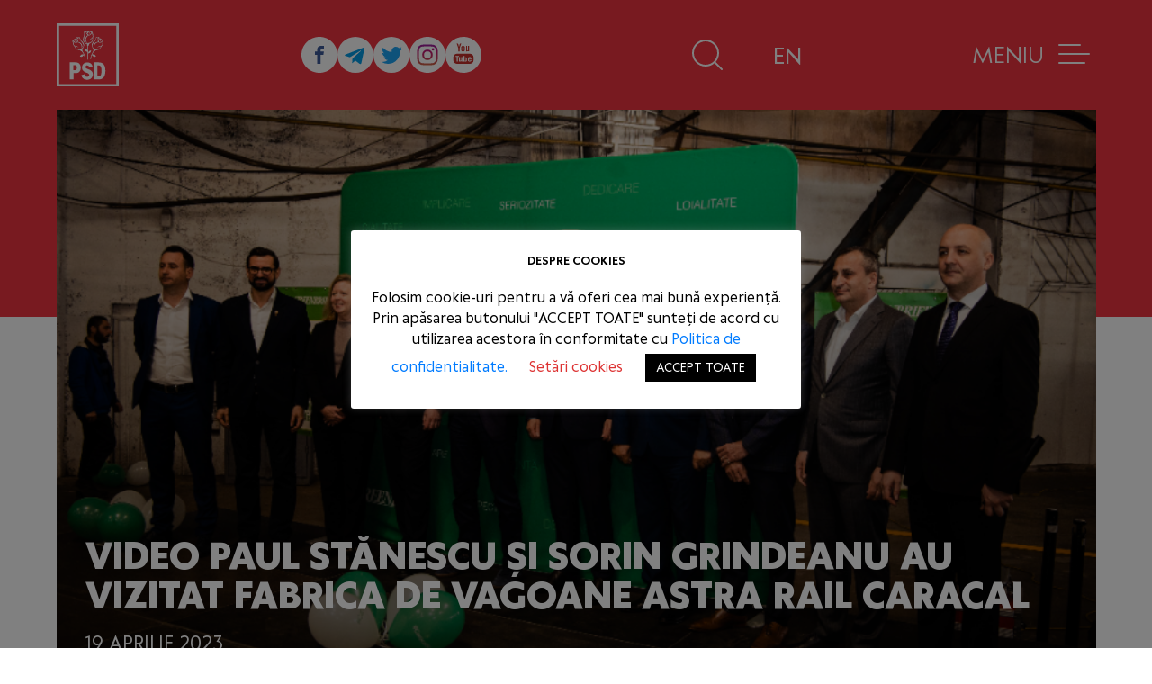

--- FILE ---
content_type: text/html; charset=UTF-8
request_url: https://www.psd.ro/video-paul-stanescu-si-sorin-grindeanu-au-vizitat-fabrica-de-vagoane-astra-rail-caracal/
body_size: 29847
content:
<!DOCTYPE html>
<html lang="lang="ro-RO"">
<head>
    <title>VIDEO Paul Stănescu și Sorin Grindeanu au vizitat fabrica de vagoane Astra Rail Caracal - Partidul Social Democrat - PSDPartidul Social Democrat - PSD</title>

    <!-- meta -->
    <meta http-equiv="content-type" content="text/html; charset=UTF-8"/>
    <meta name="viewport" content="width=device-width,initial-scale=1.0">
    <meta name="description" content="Cel mai mare partid politic din România">

    <meta name='robots' content='index, follow, max-image-preview:large, max-snippet:-1, max-video-preview:-1' />

	<!-- This site is optimized with the Yoast SEO plugin v20.9 - https://yoast.com/wordpress/plugins/seo/ -->
	<link rel="canonical" href="https://www.psd.ro/video-paul-stanescu-si-sorin-grindeanu-au-vizitat-fabrica-de-vagoane-astra-rail-caracal/" />
	<meta property="og:locale" content="ro_RO" />
	<meta property="og:type" content="article" />
	<meta property="og:title" content="VIDEO Paul Stănescu și Sorin Grindeanu au vizitat fabrica de vagoane Astra Rail Caracal - Partidul Social Democrat - PSD" />
	<meta property="og:description" content="Senatorul Paul Stănescu, secretarul general al PSD, și prim-vicepreședintele PSD Sorin Grindeanu, ministrul Transporturilor și Infrastructurii, au vizitat miercuri, 19 aprilie 2023, fabrica de vagoane Astra Rail Caracal. Sorin Grindeanu" />
	<meta property="og:url" content="https://www.psd.ro/video-paul-stanescu-si-sorin-grindeanu-au-vizitat-fabrica-de-vagoane-astra-rail-caracal/" />
	<meta property="og:site_name" content="Partidul Social Democrat - PSD" />
	<meta property="article:publisher" content="https://www.facebook.com/PartidulSocialDemocrat" />
	<meta property="article:published_time" content="2023-04-19T09:56:37+00:00" />
	<meta property="article:modified_time" content="2023-04-21T10:01:44+00:00" />
	<meta property="og:image" content="https://www.psd.ro/wp-content/uploads/2023/04/Caracal.png" />
	<meta property="og:image:width" content="850" />
	<meta property="og:image:height" content="566" />
	<meta property="og:image:type" content="image/png" />
	<meta name="author" content="Presa PSD" />
	<meta name="twitter:card" content="summary_large_image" />
	<meta name="twitter:creator" content="@psdbiroupresa" />
	<meta name="twitter:site" content="@psdbiroupresa" />
	<meta name="twitter:label1" content="Scris de" />
	<meta name="twitter:data1" content="Presa PSD" />
	<meta name="twitter:label2" content="Timp estimat pentru citire" />
	<meta name="twitter:data2" content="1 minut" />
	<script type="application/ld+json" class="yoast-schema-graph">{"@context":"https://schema.org","@graph":[{"@type":"Article","@id":"https://www.psd.ro/video-paul-stanescu-si-sorin-grindeanu-au-vizitat-fabrica-de-vagoane-astra-rail-caracal/#article","isPartOf":{"@id":"https://www.psd.ro/video-paul-stanescu-si-sorin-grindeanu-au-vizitat-fabrica-de-vagoane-astra-rail-caracal/"},"author":{"name":"Presa PSD","@id":"https://www.psd.ro/#/schema/person/5e397de0e0b708529294440a808a7b19"},"headline":"VIDEO Paul Stănescu și Sorin Grindeanu au vizitat fabrica de vagoane Astra Rail Caracal","datePublished":"2023-04-19T09:56:37+00:00","dateModified":"2023-04-21T10:01:44+00:00","mainEntityOfPage":{"@id":"https://www.psd.ro/video-paul-stanescu-si-sorin-grindeanu-au-vizitat-fabrica-de-vagoane-astra-rail-caracal/"},"wordCount":247,"publisher":{"@id":"https://www.psd.ro/#organization"},"image":{"@id":"https://www.psd.ro/video-paul-stanescu-si-sorin-grindeanu-au-vizitat-fabrica-de-vagoane-astra-rail-caracal/#primaryimage"},"thumbnailUrl":"https://www.psd.ro/wp-content/uploads/2023/04/Caracal.png","articleSection":["Știri"],"inLanguage":"ro-RO"},{"@type":"WebPage","@id":"https://www.psd.ro/video-paul-stanescu-si-sorin-grindeanu-au-vizitat-fabrica-de-vagoane-astra-rail-caracal/","url":"https://www.psd.ro/video-paul-stanescu-si-sorin-grindeanu-au-vizitat-fabrica-de-vagoane-astra-rail-caracal/","name":"VIDEO Paul Stănescu și Sorin Grindeanu au vizitat fabrica de vagoane Astra Rail Caracal - Partidul Social Democrat - PSD","isPartOf":{"@id":"https://www.psd.ro/#website"},"primaryImageOfPage":{"@id":"https://www.psd.ro/video-paul-stanescu-si-sorin-grindeanu-au-vizitat-fabrica-de-vagoane-astra-rail-caracal/#primaryimage"},"image":{"@id":"https://www.psd.ro/video-paul-stanescu-si-sorin-grindeanu-au-vizitat-fabrica-de-vagoane-astra-rail-caracal/#primaryimage"},"thumbnailUrl":"https://www.psd.ro/wp-content/uploads/2023/04/Caracal.png","datePublished":"2023-04-19T09:56:37+00:00","dateModified":"2023-04-21T10:01:44+00:00","breadcrumb":{"@id":"https://www.psd.ro/video-paul-stanescu-si-sorin-grindeanu-au-vizitat-fabrica-de-vagoane-astra-rail-caracal/#breadcrumb"},"inLanguage":"ro-RO","potentialAction":[{"@type":"ReadAction","target":["https://www.psd.ro/video-paul-stanescu-si-sorin-grindeanu-au-vizitat-fabrica-de-vagoane-astra-rail-caracal/"]}]},{"@type":"ImageObject","inLanguage":"ro-RO","@id":"https://www.psd.ro/video-paul-stanescu-si-sorin-grindeanu-au-vizitat-fabrica-de-vagoane-astra-rail-caracal/#primaryimage","url":"https://www.psd.ro/wp-content/uploads/2023/04/Caracal.png","contentUrl":"https://www.psd.ro/wp-content/uploads/2023/04/Caracal.png","width":850,"height":566},{"@type":"BreadcrumbList","@id":"https://www.psd.ro/video-paul-stanescu-si-sorin-grindeanu-au-vizitat-fabrica-de-vagoane-astra-rail-caracal/#breadcrumb","itemListElement":[{"@type":"ListItem","position":1,"name":"Home","item":"https://www.psd.ro/"},{"@type":"ListItem","position":2,"name":"VIDEO Paul Stănescu și Sorin Grindeanu au vizitat fabrica de vagoane Astra Rail Caracal"}]},{"@type":"WebSite","@id":"https://www.psd.ro/#website","url":"https://www.psd.ro/","name":"Partidul Social Democrat - PSD","description":"Cel mai mare partid politic din România","publisher":{"@id":"https://www.psd.ro/#organization"},"potentialAction":[{"@type":"SearchAction","target":{"@type":"EntryPoint","urlTemplate":"https://www.psd.ro/?s={search_term_string}"},"query-input":"required name=search_term_string"}],"inLanguage":"ro-RO"},{"@type":"Organization","@id":"https://www.psd.ro/#organization","name":"Partidul Social Democrat","url":"https://www.psd.ro/","logo":{"@type":"ImageObject","inLanguage":"ro-RO","@id":"https://www.psd.ro/#/schema/logo/image/","url":"","contentUrl":"","caption":"Partidul Social Democrat"},"image":{"@id":"https://www.psd.ro/#/schema/logo/image/"},"sameAs":["https://www.facebook.com/PartidulSocialDemocrat","https://twitter.com/psdbiroupresa","https://www.youtube.com/channel/UC4o30G0FGsc9pinB0jm3UhQ"]},{"@type":"Person","@id":"https://www.psd.ro/#/schema/person/5e397de0e0b708529294440a808a7b19","name":"Presa PSD","image":{"@type":"ImageObject","inLanguage":"ro-RO","@id":"https://www.psd.ro/#/schema/person/image/","url":"https://secure.gravatar.com/avatar/e574ad63352844cb639f64b8e756f676?s=96&d=mm&r=g","contentUrl":"https://secure.gravatar.com/avatar/e574ad63352844cb639f64b8e756f676?s=96&d=mm&r=g","caption":"Presa PSD"},"url":"https://www.psd.ro/author/presa-psd/"}]}</script>
	<!-- / Yoast SEO plugin. -->


<link rel="alternate" type="application/rss+xml" title="Flux comentarii Partidul Social Democrat - PSD &raquo; VIDEO Paul Stănescu și Sorin Grindeanu au vizitat fabrica de vagoane Astra Rail Caracal" href="https://www.psd.ro/video-paul-stanescu-si-sorin-grindeanu-au-vizitat-fabrica-de-vagoane-astra-rail-caracal/feed/" />
<link rel='stylesheet' id='wp-block-library-css' href='https://www.psd.ro/wp-includes/css/dist/block-library/style.min.css?ver=6ab22dae24243057f2e0cf558898ed1d' type='text/css' media='all' />
<link rel='stylesheet' id='eedee-gutenslider-init-css' href='https://www.psd.ro/wp-content/plugins/gutenslider/build/gutenslider-init.css?ver=1711974256' type='text/css' media='all' />
<link rel='stylesheet' id='classic-theme-styles-css' href='https://www.psd.ro/wp-includes/css/classic-themes.min.css?ver=6ab22dae24243057f2e0cf558898ed1d' type='text/css' media='all' />
<style id='global-styles-inline-css' type='text/css'>
body{--wp--preset--color--black: #000000;--wp--preset--color--cyan-bluish-gray: #abb8c3;--wp--preset--color--white: #ffffff;--wp--preset--color--pale-pink: #f78da7;--wp--preset--color--vivid-red: #cf2e2e;--wp--preset--color--luminous-vivid-orange: #ff6900;--wp--preset--color--luminous-vivid-amber: #fcb900;--wp--preset--color--light-green-cyan: #7bdcb5;--wp--preset--color--vivid-green-cyan: #00d084;--wp--preset--color--pale-cyan-blue: #8ed1fc;--wp--preset--color--vivid-cyan-blue: #0693e3;--wp--preset--color--vivid-purple: #9b51e0;--wp--preset--gradient--vivid-cyan-blue-to-vivid-purple: linear-gradient(135deg,rgba(6,147,227,1) 0%,rgb(155,81,224) 100%);--wp--preset--gradient--light-green-cyan-to-vivid-green-cyan: linear-gradient(135deg,rgb(122,220,180) 0%,rgb(0,208,130) 100%);--wp--preset--gradient--luminous-vivid-amber-to-luminous-vivid-orange: linear-gradient(135deg,rgba(252,185,0,1) 0%,rgba(255,105,0,1) 100%);--wp--preset--gradient--luminous-vivid-orange-to-vivid-red: linear-gradient(135deg,rgba(255,105,0,1) 0%,rgb(207,46,46) 100%);--wp--preset--gradient--very-light-gray-to-cyan-bluish-gray: linear-gradient(135deg,rgb(238,238,238) 0%,rgb(169,184,195) 100%);--wp--preset--gradient--cool-to-warm-spectrum: linear-gradient(135deg,rgb(74,234,220) 0%,rgb(151,120,209) 20%,rgb(207,42,186) 40%,rgb(238,44,130) 60%,rgb(251,105,98) 80%,rgb(254,248,76) 100%);--wp--preset--gradient--blush-light-purple: linear-gradient(135deg,rgb(255,206,236) 0%,rgb(152,150,240) 100%);--wp--preset--gradient--blush-bordeaux: linear-gradient(135deg,rgb(254,205,165) 0%,rgb(254,45,45) 50%,rgb(107,0,62) 100%);--wp--preset--gradient--luminous-dusk: linear-gradient(135deg,rgb(255,203,112) 0%,rgb(199,81,192) 50%,rgb(65,88,208) 100%);--wp--preset--gradient--pale-ocean: linear-gradient(135deg,rgb(255,245,203) 0%,rgb(182,227,212) 50%,rgb(51,167,181) 100%);--wp--preset--gradient--electric-grass: linear-gradient(135deg,rgb(202,248,128) 0%,rgb(113,206,126) 100%);--wp--preset--gradient--midnight: linear-gradient(135deg,rgb(2,3,129) 0%,rgb(40,116,252) 100%);--wp--preset--duotone--dark-grayscale: url('#wp-duotone-dark-grayscale');--wp--preset--duotone--grayscale: url('#wp-duotone-grayscale');--wp--preset--duotone--purple-yellow: url('#wp-duotone-purple-yellow');--wp--preset--duotone--blue-red: url('#wp-duotone-blue-red');--wp--preset--duotone--midnight: url('#wp-duotone-midnight');--wp--preset--duotone--magenta-yellow: url('#wp-duotone-magenta-yellow');--wp--preset--duotone--purple-green: url('#wp-duotone-purple-green');--wp--preset--duotone--blue-orange: url('#wp-duotone-blue-orange');--wp--preset--font-size--small: 13px;--wp--preset--font-size--medium: 20px;--wp--preset--font-size--large: 36px;--wp--preset--font-size--x-large: 42px;--wp--preset--spacing--20: 0.44rem;--wp--preset--spacing--30: 0.67rem;--wp--preset--spacing--40: 1rem;--wp--preset--spacing--50: 1.5rem;--wp--preset--spacing--60: 2.25rem;--wp--preset--spacing--70: 3.38rem;--wp--preset--spacing--80: 5.06rem;--wp--preset--shadow--natural: 6px 6px 9px rgba(0, 0, 0, 0.2);--wp--preset--shadow--deep: 12px 12px 50px rgba(0, 0, 0, 0.4);--wp--preset--shadow--sharp: 6px 6px 0px rgba(0, 0, 0, 0.2);--wp--preset--shadow--outlined: 6px 6px 0px -3px rgba(255, 255, 255, 1), 6px 6px rgba(0, 0, 0, 1);--wp--preset--shadow--crisp: 6px 6px 0px rgba(0, 0, 0, 1);}:where(.is-layout-flex){gap: 0.5em;}body .is-layout-flow > .alignleft{float: left;margin-inline-start: 0;margin-inline-end: 2em;}body .is-layout-flow > .alignright{float: right;margin-inline-start: 2em;margin-inline-end: 0;}body .is-layout-flow > .aligncenter{margin-left: auto !important;margin-right: auto !important;}body .is-layout-constrained > .alignleft{float: left;margin-inline-start: 0;margin-inline-end: 2em;}body .is-layout-constrained > .alignright{float: right;margin-inline-start: 2em;margin-inline-end: 0;}body .is-layout-constrained > .aligncenter{margin-left: auto !important;margin-right: auto !important;}body .is-layout-constrained > :where(:not(.alignleft):not(.alignright):not(.alignfull)){max-width: var(--wp--style--global--content-size);margin-left: auto !important;margin-right: auto !important;}body .is-layout-constrained > .alignwide{max-width: var(--wp--style--global--wide-size);}body .is-layout-flex{display: flex;}body .is-layout-flex{flex-wrap: wrap;align-items: center;}body .is-layout-flex > *{margin: 0;}:where(.wp-block-columns.is-layout-flex){gap: 2em;}.has-black-color{color: var(--wp--preset--color--black) !important;}.has-cyan-bluish-gray-color{color: var(--wp--preset--color--cyan-bluish-gray) !important;}.has-white-color{color: var(--wp--preset--color--white) !important;}.has-pale-pink-color{color: var(--wp--preset--color--pale-pink) !important;}.has-vivid-red-color{color: var(--wp--preset--color--vivid-red) !important;}.has-luminous-vivid-orange-color{color: var(--wp--preset--color--luminous-vivid-orange) !important;}.has-luminous-vivid-amber-color{color: var(--wp--preset--color--luminous-vivid-amber) !important;}.has-light-green-cyan-color{color: var(--wp--preset--color--light-green-cyan) !important;}.has-vivid-green-cyan-color{color: var(--wp--preset--color--vivid-green-cyan) !important;}.has-pale-cyan-blue-color{color: var(--wp--preset--color--pale-cyan-blue) !important;}.has-vivid-cyan-blue-color{color: var(--wp--preset--color--vivid-cyan-blue) !important;}.has-vivid-purple-color{color: var(--wp--preset--color--vivid-purple) !important;}.has-black-background-color{background-color: var(--wp--preset--color--black) !important;}.has-cyan-bluish-gray-background-color{background-color: var(--wp--preset--color--cyan-bluish-gray) !important;}.has-white-background-color{background-color: var(--wp--preset--color--white) !important;}.has-pale-pink-background-color{background-color: var(--wp--preset--color--pale-pink) !important;}.has-vivid-red-background-color{background-color: var(--wp--preset--color--vivid-red) !important;}.has-luminous-vivid-orange-background-color{background-color: var(--wp--preset--color--luminous-vivid-orange) !important;}.has-luminous-vivid-amber-background-color{background-color: var(--wp--preset--color--luminous-vivid-amber) !important;}.has-light-green-cyan-background-color{background-color: var(--wp--preset--color--light-green-cyan) !important;}.has-vivid-green-cyan-background-color{background-color: var(--wp--preset--color--vivid-green-cyan) !important;}.has-pale-cyan-blue-background-color{background-color: var(--wp--preset--color--pale-cyan-blue) !important;}.has-vivid-cyan-blue-background-color{background-color: var(--wp--preset--color--vivid-cyan-blue) !important;}.has-vivid-purple-background-color{background-color: var(--wp--preset--color--vivid-purple) !important;}.has-black-border-color{border-color: var(--wp--preset--color--black) !important;}.has-cyan-bluish-gray-border-color{border-color: var(--wp--preset--color--cyan-bluish-gray) !important;}.has-white-border-color{border-color: var(--wp--preset--color--white) !important;}.has-pale-pink-border-color{border-color: var(--wp--preset--color--pale-pink) !important;}.has-vivid-red-border-color{border-color: var(--wp--preset--color--vivid-red) !important;}.has-luminous-vivid-orange-border-color{border-color: var(--wp--preset--color--luminous-vivid-orange) !important;}.has-luminous-vivid-amber-border-color{border-color: var(--wp--preset--color--luminous-vivid-amber) !important;}.has-light-green-cyan-border-color{border-color: var(--wp--preset--color--light-green-cyan) !important;}.has-vivid-green-cyan-border-color{border-color: var(--wp--preset--color--vivid-green-cyan) !important;}.has-pale-cyan-blue-border-color{border-color: var(--wp--preset--color--pale-cyan-blue) !important;}.has-vivid-cyan-blue-border-color{border-color: var(--wp--preset--color--vivid-cyan-blue) !important;}.has-vivid-purple-border-color{border-color: var(--wp--preset--color--vivid-purple) !important;}.has-vivid-cyan-blue-to-vivid-purple-gradient-background{background: var(--wp--preset--gradient--vivid-cyan-blue-to-vivid-purple) !important;}.has-light-green-cyan-to-vivid-green-cyan-gradient-background{background: var(--wp--preset--gradient--light-green-cyan-to-vivid-green-cyan) !important;}.has-luminous-vivid-amber-to-luminous-vivid-orange-gradient-background{background: var(--wp--preset--gradient--luminous-vivid-amber-to-luminous-vivid-orange) !important;}.has-luminous-vivid-orange-to-vivid-red-gradient-background{background: var(--wp--preset--gradient--luminous-vivid-orange-to-vivid-red) !important;}.has-very-light-gray-to-cyan-bluish-gray-gradient-background{background: var(--wp--preset--gradient--very-light-gray-to-cyan-bluish-gray) !important;}.has-cool-to-warm-spectrum-gradient-background{background: var(--wp--preset--gradient--cool-to-warm-spectrum) !important;}.has-blush-light-purple-gradient-background{background: var(--wp--preset--gradient--blush-light-purple) !important;}.has-blush-bordeaux-gradient-background{background: var(--wp--preset--gradient--blush-bordeaux) !important;}.has-luminous-dusk-gradient-background{background: var(--wp--preset--gradient--luminous-dusk) !important;}.has-pale-ocean-gradient-background{background: var(--wp--preset--gradient--pale-ocean) !important;}.has-electric-grass-gradient-background{background: var(--wp--preset--gradient--electric-grass) !important;}.has-midnight-gradient-background{background: var(--wp--preset--gradient--midnight) !important;}.has-small-font-size{font-size: var(--wp--preset--font-size--small) !important;}.has-medium-font-size{font-size: var(--wp--preset--font-size--medium) !important;}.has-large-font-size{font-size: var(--wp--preset--font-size--large) !important;}.has-x-large-font-size{font-size: var(--wp--preset--font-size--x-large) !important;}
.wp-block-navigation a:where(:not(.wp-element-button)){color: inherit;}
:where(.wp-block-columns.is-layout-flex){gap: 2em;}
.wp-block-pullquote{font-size: 1.5em;line-height: 1.6;}
</style>
<link rel='stylesheet' id='agile-store-locator-all-css-css' href='https://www.psd.ro/wp-content/plugins/codecanyon-2RDGPEvV-agile-store-locator-google-maps-for-wordpress/public/css/all-css.min.css?ver=4.5.8' type='text/css' media='all' />
<link rel='stylesheet' id='agile-store-locator-asl-responsive-css' href='https://www.psd.ro/wp-content/plugins/codecanyon-2RDGPEvV-agile-store-locator-google-maps-for-wordpress/public/css/asl_responsive.css?ver=4.5.8' type='text/css' media='all' />
<link rel='stylesheet' id='contact-form-7-css' href='https://www.psd.ro/wp-content/plugins/contact-form-7/includes/css/styles.css?ver=5.7.7' type='text/css' media='all' />
<link rel='stylesheet' id='cookie-law-info-css' href='https://www.psd.ro/wp-content/plugins/cookie-law-info/legacy/public/css/cookie-law-info-public.css?ver=3.2.7' type='text/css' media='all' />
<link rel='stylesheet' id='cookie-law-info-gdpr-css' href='https://www.psd.ro/wp-content/plugins/cookie-law-info/legacy/public/css/cookie-law-info-gdpr.css?ver=3.2.7' type='text/css' media='all' />
<link rel='stylesheet' id='styles-css' href='https://www.psd.ro/wp-content/themes/psd.ro/assets/build/css/build.css?ver=2.0.21' type='text/css' media='all' />
<script type='text/javascript' src='https://www.psd.ro/wp-includes/js/jquery/jquery.min.js?ver=3.6.4' id='jquery-core-js'></script>
<script type='text/javascript' src='https://www.psd.ro/wp-includes/js/jquery/jquery-migrate.min.js?ver=3.4.0' id='jquery-migrate-js'></script>
<script type='text/javascript' id='cookie-law-info-js-extra'>
/* <![CDATA[ */
var Cli_Data = {"nn_cookie_ids":["_gid","_gat_gtag_UA_*","_gcl_au","_ga_*","_fbp","yt-remote-device-id","ytidb::LAST_RESULT_ENTRY_KEY","yt-remote-connected-devices","yt-remote-session-app","yt-remote-cast-installed","yt-remote-session-name","yt-remote-fast-check-period","ar_debug","tfpsi","__Secure-ROLLOUT_TOKEN","CookieLawInfoConsent","cookielawinfo-checkbox-necessary","cookielawinfo-checkbox-analytics","cookielawinfo-checkbox-advertisement","YSC","VISITOR_INFO1_LIVE","VISITOR_PRIVACY_METADATA","yt.innertube::requests","yt.innertube::nextId","_ga"],"cookielist":[],"non_necessary_cookies":{"necessary":["CookieLawInfoConsent"],"analytics":["_gid","_gat_gtag_UA_*","_gcl_au","_ga_*","_fbp","_ga"],"advertisement":["YSC","VISITOR_INFO1_LIVE","VISITOR_PRIVACY_METADATA","yt.innertube::requests","yt.innertube::nextId"],"others":["ar_debug","tfpsi","__Secure-ROLLOUT_TOKEN"],"functional":["yt-remote-device-id","ytidb::LAST_RESULT_ENTRY_KEY","yt-remote-connected-devices","yt-remote-session-app","yt-remote-cast-installed","yt-remote-session-name","yt-remote-fast-check-period"]},"ccpaEnabled":"","ccpaRegionBased":"","ccpaBarEnabled":"","strictlyEnabled":["necessary","obligatoire"],"ccpaType":"gdpr","js_blocking":"1","custom_integration":"","triggerDomRefresh":"","secure_cookies":""};
var cli_cookiebar_settings = {"animate_speed_hide":"500","animate_speed_show":"500","background":"#FFF","border":"#b1a6a6c2","border_on":"","button_1_button_colour":"#000","button_1_button_hover":"#000000","button_1_link_colour":"#fff","button_1_as_button":"1","button_1_new_win":"","button_2_button_colour":"#333","button_2_button_hover":"#292929","button_2_link_colour":"#444","button_2_as_button":"","button_2_hidebar":"","button_3_button_colour":"#000","button_3_button_hover":"#000000","button_3_link_colour":"#fff","button_3_as_button":"1","button_3_new_win":"","button_4_button_colour":"#000","button_4_button_hover":"#000000","button_4_link_colour":"#dd3333","button_4_as_button":"","button_7_button_colour":"#61a229","button_7_button_hover":"#4e8221","button_7_link_colour":"#fff","button_7_as_button":"1","button_7_new_win":"","font_family":"inherit","header_fix":"","notify_animate_hide":"1","notify_animate_show":"","notify_div_id":"#cookie-law-info-bar","notify_position_horizontal":"right","notify_position_vertical":"bottom","scroll_close":"","scroll_close_reload":"","accept_close_reload":"","reject_close_reload":"","showagain_tab":"","showagain_background":"#fff","showagain_border":"#000","showagain_div_id":"#cookie-law-info-again","showagain_x_position":"100px","text":"#000","show_once_yn":"","show_once":"10000","logging_on":"","as_popup":"","popup_overlay":"1","bar_heading_text":"Despre Cookies","cookie_bar_as":"popup","popup_showagain_position":"bottom-right","widget_position":"left"};
var log_object = {"ajax_url":"https:\/\/www.psd.ro\/wp-admin\/admin-ajax.php"};
/* ]]> */
</script>
<script type='text/javascript' src='https://www.psd.ro/wp-content/plugins/cookie-law-info/legacy/public/js/cookie-law-info-public.js?ver=3.2.7' id='cookie-law-info-js'></script>
<link rel="https://api.w.org/" href="https://www.psd.ro/wp-json/" /><link rel="alternate" type="application/json" href="https://www.psd.ro/wp-json/wp/v2/posts/16241" /><link rel="EditURI" type="application/rsd+xml" title="RSD" href="https://www.psd.ro/xmlrpc.php?rsd" />
<link rel="wlwmanifest" type="application/wlwmanifest+xml" href="https://www.psd.ro/wp-includes/wlwmanifest.xml" />

<link rel='shortlink' href='https://www.psd.ro/?p=16241' />
<link rel="alternate" type="application/json+oembed" href="https://www.psd.ro/wp-json/oembed/1.0/embed?url=https%3A%2F%2Fwww.psd.ro%2Fvideo-paul-stanescu-si-sorin-grindeanu-au-vizitat-fabrica-de-vagoane-astra-rail-caracal%2F" />
<link rel="alternate" type="text/xml+oembed" href="https://www.psd.ro/wp-json/oembed/1.0/embed?url=https%3A%2F%2Fwww.psd.ro%2Fvideo-paul-stanescu-si-sorin-grindeanu-au-vizitat-fabrica-de-vagoane-astra-rail-caracal%2F&#038;format=xml" />
<!-- Global site tag (gtag.js) - Google Analytics -->
<script type="text/plain" data-cli-class="cli-blocker-script"  data-cli-script-type="analytics" data-cli-block="true"  data-cli-element-position="head" async src="https://www.googletagmanager.com/gtag/js?id=UA-165816494-1" crossorigin="anonymous" ></script>
<script type="text/plain" data-cli-class="cli-blocker-script"  data-cli-script-type="analytics" data-cli-block="true"  data-cli-element-position="head">
	window.dataLayer = window.dataLayer || [];
	function gtag(){dataLayer.push(arguments);}
	gtag('js', new Date());
	gtag('config', 'UA-165816494-1');
</script>

<!-- Facebook Pixel Code -->
<script type="text/plain" data-cli-class="cli-blocker-script"  data-cli-script-type="analytics" data-cli-block="true"  data-cli-element-position="head">
	!function(f,b,e,v,n,t,s)
	{if(f.fbq)return;n=f.fbq=function(){n.callMethod?
		n.callMethod.apply(n,arguments):n.queue.push(arguments)};
	 if(!f._fbq)f._fbq=n;n.push=n;n.loaded=!0;n.version='2.0';
	 n.queue=[];t=b.createElement(e);t.async=!0;
	 t.src=v;s=b.getElementsByTagName(e)[0];
	 s.parentNode.insertBefore(t,s)}(window, document,'script',
									 'https://connect.facebook.net/en_US/fbevents.js');
	fbq('init', '812905649480992');
	fbq('track', 'PageView');
</script>
<noscript><img height="1" width="1" style="display:none"
			   src="https://www.facebook.com/tr?id=812905649480992&ev=PageView&noscript=1" alt=""/></noscript>
<!-- End Facebook Pixel Code -->

<!-- Google Tag Manager -->
<script type="text/plain" data-cli-class="cli-blocker-script"  data-cli-script-type="analytics" data-cli-block="true"  data-cli-element-position="head">(function(w,d,s,l,i){w[l]=w[l]||[];w[l].push({'gtm.start':
													  new Date().getTime(),event:'gtm.js'});var f=d.getElementsByTagName(s)[0],
		j=d.createElement(s),dl=l!='dataLayer'?'&l='+l:'';j.async=true;j.src=
			'https://www.googletagmanager.com/gtm.js?id='+i+dl;f.parentNode.insertBefore(j,f);
							})(window,document,'script','dataLayer','GTM-5XP5K4P');</script>
<!-- End Google Tag Manager --><link rel="icon" href="https://www.psd.ro/wp-content/uploads/2020/05/favicon.png" sizes="32x32" />
<link rel="icon" href="https://www.psd.ro/wp-content/uploads/2020/05/favicon.png" sizes="192x192" />
<link rel="apple-touch-icon" href="https://www.psd.ro/wp-content/uploads/2020/05/favicon.png" />
<meta name="msapplication-TileImage" content="https://www.psd.ro/wp-content/uploads/2020/05/favicon.png" />
</head>

<body class="post-template-default single single-post postid-16241 single-format-standard">

<header class="site-header py-2 py-md-4 js-sticky-header" id="site-header">
    <div class="site-header__inner container d-flex justify-content-between align-items-center">
        <h1 class="site-logo-heading order-1">
            <a href="/">
                <svg width="69.444" height="69.444" viewBox="0 0 69.444 69.444" xmlns="http://www.w3.org/2000/svg">
    <path d="M69.444 0v69.444H0V0h69.444zm-2.652 2.72H2.682v64.124h64.11V2.72zM45.947 43.018c2.865 0 8.596 0 8.596 9.28 0 3.526-1.022 6.681-3.018 8.23a7.689 7.689 0 0 1-5.034 1.295h-4.88V43.018h4.336zm-25.97 0h.349c1.824.006 3.725.087 5.038 1.445a6.442 6.442 0 0 1 1.61 4.46 6.004 6.004 0 0 1-1.928 4.88c-1.355 1.07-3.544 1.103-4.712 1.104h-1.551v6.95H14.62V43.017h5.358zm14.224.083c4.592 0 5.567 3.097 5.95 4.332l-3.434 1.273a2.792 2.792 0 0 0-2.602-2.325 1.76 1.76 0 0 0-1.318.442 1.79 1.79 0 0 0-.595 1.266c0 1.283 1.224 1.736 3.185 2.489 1.961.752 5.099 1.93 5.099 5.72-.029 3.194-2.248 5.915-6.572 5.915a6.171 6.171 0 0 1-4.783-1.93 7.618 7.618 0 0 1-1.578-3.164l3.54-.965c.229.84.755 2.798 2.965 2.798 1.387 0 2.353-.781 2.353-2.016 0-1.235-1.158-1.843-2.545-2.345-2.525-.965-5.567-2.006-5.567-5.788 0-2.895 1.856-5.702 5.902-5.702zm12.138 3.18h-.698V58.6h.698c1.604 0 3.82-.195 3.82-6.34 0-5.785-2.235-5.98-3.82-5.98zm-27.643-.208v5.593h1.282c1.426 0 2.62-.312 2.62-2.83 0-2.707-1.656-2.761-2.566-2.763h-1.336zm16.37-37.641c.472.058.95.058 1.421 0 .194-.01 1.305.116 1.16.416l.217-.039.048-.008c.024-.005.049-.01.073-.013l.049-.009c.504-.086 1.018-.128 1.44.234.088.077.29.271.31.339.02.068.155.203.155.261.177.337.328.687.454 1.046.037.165.04.359.042.554v.123c.004.276.017.544.132.727.024.039.091.128.164.225l.022.031.012.016.023.03c.087.119.166.23.166.26a3.16 3.16 0 0 1 0 1.935 9.341 9.341 0 0 0-.232 1.085 26.786 26.786 0 0 1-.484 3.291 4.225 4.225 0 0 1-.493 1.269c-.122.21-.264.408-.425.59-.031.035-.064.084-.097.136l-.019.028c-.065.098-.135.194-.213.194l-.028-.003a1.034 1.034 0 0 0-.494.071c-.2.094-.385.214-.55.358a.59.59 0 0 1-.069.136 1.712 1.712 0 0 1-.609.484 3.42 3.42 0 0 1-.696.242.638.638 0 0 1-.29.049s-.057.322-.13.64l-.008.036-.009.038-.036.147c-.054.408-.2.799-.426 1.143-.091.14-.21.262-.348.358v7.658l.078-.533c.085-.191.185-.376.3-.551A3.463 3.463 0 0 1 36.7 30.39a4.742 4.742 0 0 1 1.48-.436h.367s-.044.258-.096.527l-.008.037c-.023.12-.048.239-.07.336-.092.437-.28.847-.552 1.2l-.048-.048a4.534 4.534 0 0 1-1.479.969c-.354.086-.712.154-1.073.203v6.777l-.377.252-.377-.233v-8.52a9.936 9.936 0 0 1-1.392-.406 4.37 4.37 0 0 1-1.2-.968 3.149 3.149 0 0 1-.598-1.481 3.229 3.229 0 0 1-.097-.852c.486.09.967.206 1.44.348.439.139.84.377 1.17.697.3.3.5.685.57 1.104 0 .203.107 1.123.107 1.123v-4.734l-.058-1.25s-.071-.137-.15-.284l-.015-.027-.016-.029a5.086 5.086 0 0 0-.11-.192 2.103 2.103 0 0 1-.26-.735v-1.143h-.31a1.091 1.091 0 0 1-.338 0 4.835 4.835 0 0 1-.967-.28 1.99 1.99 0 0 1-.493-.31 3.157 3.157 0 0 1-.28-.349.175.175 0 0 1-.048-.068 1.77 1.77 0 0 0-.455-.445 2.573 2.573 0 0 1-.88-.833 4.787 4.787 0 0 1-.454-1.239 5.42 5.42 0 0 1 .058-3.137c.251-.668.503-1.326.744-1.994a9.845 9.845 0 0 0 .32-1.675c.069-.434.039-.877-.088-1.297-.037-.127-.085-.248-.13-.367l-.017-.042c-.11-.294-.192-.58-.046-.927.079-.237.24-.436.454-.562.187-.08.381-.139.58-.174l.832-.068c.068-.01.135-.532.135-.61.522-.89 1.924.068 2.591.184zm13.486 8.055c.393.243.811.441 1.248.59.164.078 1.073.688.821.882.532.193 1.238.338 1.499.968.068.133.11.277.125.426a2.586 2.586 0 0 0 0 .29h.049c.004.357-.022.713-.078 1.065-.087.387-.444.9-.444 1.288.01.116.096.6.096.658a3.032 3.032 0 0 1-.812 1.685c-.24.262-.463.54-.667.832a26.686 26.686 0 0 1-1.885 2.634c-.269.344-.596.64-.967.871-.194.13-.402.24-.618.33-.126.038-.329.203-.435.154l-.021-.015a.965.965 0 0 0-.453-.169c-.203.02-.367.349-.454.416-.32.174-.683.248-1.045.213a1.682 1.682 0 0 1-.493-.125.318.318 0 0 0-.145 0 .28.28 0 0 0-.106.077 2.004 2.004 0 0 1-.435.494 4.072 4.072 0 0 1-.802.658c-.29.145-.62.213-.764.28a17.893 17.893 0 0 0-2.117 3.244 7.298 7.298 0 0 1 1.827-.097c.653.23 1.243.612 1.72 1.114.307.357.564.755.764 1.18a3.51 3.51 0 0 1-.686.34c-.264.12-.552.172-.841.155a2.385 2.385 0 0 1-1.16-.359 5.233 5.233 0 0 1-1.363-1.2l-.406-.58-.002.004c-.018.046-.168.426-.326.854l-.016.043-.016.043-.032.087-.02.055c-.137.376-.264.75-.304.936a19.55 19.55 0 0 0-.174 2.295l-.84.6s.06-.58.066-1.23v-.096c.138-1.19.414-2.36.823-3.485a39.181 39.181 0 0 1 2.397-4.454v-.658c.018-.15.044-.299.077-.446.03-.095.107-.268.193-.446l.018-.038.028-.057c.127-.26.254-.504.254-.504a6.39 6.39 0 0 1-.667-.358 6.596 6.596 0 0 1-.638-.63 2.413 2.413 0 0 1-.27-.6l-.058-.242c-.058-.01-.155-.077-.155-.28a2.066 2.066 0 0 0-.193-.572 2.413 2.413 0 0 1-.406-1.113 4.498 4.498 0 0 1 .087-1.23 5.143 5.143 0 0 1 1.392-2.672l1.508-1.404c.354-.408.677-.841.967-1.297.239-.35.403-.746.483-1.162.015-.1.023-.2.031-.297l.004-.045c.028-.328.066-.635.361-.887a.966.966 0 0 1 .629-.281c.193.01.384.043.57.097l.754.319c.027.014.095-.088.166-.2l.019-.029.016-.025c.07-.109.136-.21.167-.21.831-.533 1.633.91 2.155 1.316zm-24.99-1.307c.03.017.094.11.162.21l.02.03.017.024c.072.105.14.2.168.2l.754-.319a2.7 2.7 0 0 1 .57-.097.966.966 0 0 1 .648.281c.31.264.336.587.365.933l.004.045c.007.083.015.167.028.252.08.416.244.812.483 1.161.287.458.61.892.967 1.298l1.411 1.326a5.143 5.143 0 0 1 1.392 2.672c.086.404.115.818.087 1.23-.04.399-.18.782-.406 1.113-.092.18-.157.373-.193.571-.029.204-.097.281-.155.281l-.058.242a2.412 2.412 0 0 1-.27.6 6.589 6.589 0 0 1-.638.63 6.39 6.39 0 0 1-.667.358s.127.244.254.504l.028.057.018.038c.086.178.163.351.193.447.038.146.064.295.077.445v.658a39.181 39.181 0 0 1 2.398 4.454l.116.058c.408 1.126.684 2.295.821 3.485.03.688.078 1.327.078 1.327l-.851-.6a19.563 19.563 0 0 0-.27-2.295c-.04-.187-.169-.563-.306-.94l-.02-.055-.02-.054-.016-.045a50.173 50.173 0 0 0-.353-.928l-.001-.002-.406.581a5.233 5.233 0 0 1-1.363 1.2c-.35.218-.75.342-1.16.359a1.776 1.776 0 0 1-.842-.155 3.507 3.507 0 0 1-.686-.339c.2-.426.457-.823.764-1.18a4.398 4.398 0 0 1 1.72-1.114 7.298 7.298 0 0 1 1.828.097 17.893 17.893 0 0 0-2.117-3.244c-.145-.068-.474-.135-.774-.28a4.321 4.321 0 0 1-.793-.659 1.83 1.83 0 0 1-.425-.494.367.367 0 0 0-.116-.077.318.318 0 0 0-.145 0 1.68 1.68 0 0 1-.493.126 1.786 1.786 0 0 1-1.034-.213c-.097-.068-.261-.417-.464-.417a.966.966 0 0 0-.474.184l-.011.004c-.057.016-.132-.02-.207-.063l-.033-.018c-.07-.04-.14-.078-.194-.078a3.466 3.466 0 0 1-.619-.329 3.754 3.754 0 0 1-.966-.871 28.509 28.509 0 0 1-1.77-2.614 8.108 8.108 0 0 0-.667-.833 3.032 3.032 0 0 1-.812-1.684c-.01-.058.097-.542.097-.659.039-.387-.358-.9-.445-1.287a6.426 6.426 0 0 1-.077-1.065 2.587 2.587 0 0 0 0-.29c.015-.15.057-.294.126-.427.21-.512.674-.707 1.15-.86l.046-.014.023-.007.07-.022.047-.014.162-.05c-.251-.194.667-.804.822-.882.436-.15.855-.347 1.247-.59.522-.407 1.324-1.85 2.156-1.317zm21.017.775c-.328.114-.424.39-.485.685l-.007.035-.009.047-.008.048c-.016.088-.032.175-.052.26-.135.493-.31.976-.522 1.442a8.413 8.413 0 0 1-1.72 2.275 9.143 9.143 0 0 0-1.45 2.42 5.894 5.894 0 0 0-.349 1.317 1.565 1.565 0 0 0 0 .368c.017.085.04.17.068.252l.135.29v.242c.049.165.174.242.242.426.09.21.208.41.348.59.12.142.252.272.396.388.522.426 1.054.745 1.132.842.077.097.183.039.183.232a.494.494 0 0 1-.077.223l.068-.077a.677.677 0 0 1 .309-.262c.13-.04.262-.068.396-.087.088-.031.179-.05.271-.058.058 0 .174.116.184.194.01.077.106.213.106.29.01.064.01.13 0 .194v.28h.068l.145-.096a.56.56 0 0 1 .29-.145c.118-.02.239-.02.357 0 .196.028.393.044.59.048h.348l.165-.232a.647.647 0 0 1 .638-.088.84.84 0 0 0 .56.097 5.803 5.803 0 0 0 1.557-1.355 15.28 15.28 0 0 0 1.112-1.656c-.082-.097-.348-.04-.608.04l-.042.013c-.188.06-.367.127-.462.15-.354.09-.712.161-1.073.214-.31.03-.61.116-.89.251-.187.087-.36.201-.512.34-.116.106-.3.319-.464.25a3.947 3.947 0 0 1 1.43-1.306c.331-.119.676-.193 1.025-.223.271-.048.532-.116.793-.184a3.71 3.71 0 0 0 1.702-.813c.25-.249.482-.514.696-.794.137-.249.225-.521.26-.803l-.589.91c-.261-.155.135-.707.222-1.123.087-.417.078-.833.145-1.259.067-.207.158-.405.271-.59.084-.181.14-.374.164-.572l-.116-.116a1.162 1.162 0 0 0-.425-.968c-.058.077.087.28.087.455v.532c0 .252-.338.64-.503.823-.189.232-.436.409-.715.513-.316.094-.64.162-.967.204-.417.093-.85.093-1.266 0l-.88-.32c-.145-.048-.377-.174-.532-.174a5.111 5.111 0 0 0-2.542 1.22 3.775 3.775 0 0 0-.91.968 4.91 4.91 0 0 0-.608 1.404 3.694 3.694 0 0 0 0 2.71c-.27-.125-.745-.464-.745-.764a5.558 5.558 0 0 0-.174-.717 3.955 3.955 0 0 1 .097-1.52c.076-.392.203-.773.377-1.132.223-.441.506-.848.841-1.21a6.764 6.764 0 0 1 2.65-1.298 2.433 2.433 0 0 1 1.208-.048c.107.016.063-.045.002-.103l-.012-.011c-.046-.042-.097-.08-.097-.08a2.08 2.08 0 0 1-.232-.174c-.164-.155-.087-.31-.087-.533a5.933 5.933 0 0 0-.241-1.374 2.326 2.326 0 0 0-.232-.659c-.155-.261-.29-.358-.155-.639a6.148 6.148 0 0 1 1.498 2.169c.174.532.358 1.046.484 1.5.125.456.734.32 1.092.252.619-.135 2.02-.658 2.02-1.5a2.122 2.122 0 0 0-.608-1.385 6.136 6.136 0 0 0-1.044-.736c-.146.165.106.242.193.368.094.161.175.33.242.504.135.32-.04.687-.136.968-.127.311-.3.601-.512.862-.087.125-.126.222-.28.367-.155.146-.136.213-.358.146a3.652 3.652 0 0 0 .754-1.82.62.62 0 0 0-.56-.62c-.175-.039-.571.61-.368.707-.107.087-.348.329-.455.087-.106-.242-.251-.813-.309-.91l-.145-.271a4.275 4.275 0 0 1-.193-.465c-.107-.223-1.228-1.462-2.195-1.142zM23.146 17.27c-.097.213-.135.349-.203.465l-.145.271c-.035.058-.1.28-.17.505l-.013.043c-.043.137-.087.27-.126.362-.107.252-.348.02-.455-.087.203-.097-.193-.707-.367-.707-.348.087-.551.252-.551.62.072.665.33 1.295.744 1.82-.222.068-.26-.03-.357-.145a5.254 5.254 0 0 1-.28-.368 3.382 3.382 0 0 1-.513-.862c-.135-.3-.27-.668-.135-.968.066-.174.147-.342.241-.503a.563.563 0 0 1 .11-.107l.016-.012c.088-.071.162-.142.068-.25a6.143 6.143 0 0 0-1.045.736c-.345.346-.56.801-.609 1.288 0 .842 1.412 1.365 2.03 1.5.078.016.167.038.26.058l.03.005c.32.065.684.088.793-.314.145-.532.32-1.007.484-1.5a6.148 6.148 0 0 1 1.498-2.17c.136.282 0 .378-.154.64-.11.206-.189.428-.232.658a5.934 5.934 0 0 0-.242 1.375c-.02.222.077.377-.087.532-.073.064-.15.122-.232.175-.03.01-.3.193-.107.193.4-.086.817-.069 1.209.049a6.831 6.831 0 0 1 2.61 1.336c.335.362.618.77.841 1.21.187.355.327.732.416 1.123.13.495.163 1.012.097 1.52a5.556 5.556 0 0 0-.174.716c-.04.3-.474.64-.745.765.344-.87.344-1.84 0-2.71a5.192 5.192 0 0 0-.609-1.404 3.775 3.775 0 0 0-.909-.969 5.111 5.111 0 0 0-2.542-1.22c-.155-.019-.387.126-.522.175l-.89.32c-.417.093-.85.093-1.266 0a6.089 6.089 0 0 1-1.015-.204 1.692 1.692 0 0 1-.716-.513c-.164-.184-.502-.64-.502-.823 0-.184-.01-.387 0-.533a.796.796 0 0 1 .045-.18l.01-.033c.034-.101.065-.197.032-.242a1.163 1.163 0 0 0-.426.969c.031.195.083.386.155.57.12.184.215.382.28.591.068.426.087.978.145 1.259.02.092.078.228.14.373l.014.036.02.047.012.032c.107.266.19.539.037.635-.203-.3-.397-.61-.59-.91.035.282.124.555.261.803.214.28.447.546.696.794a3.71 3.71 0 0 0 1.702.814c.26.067.522.135.792.184.365.012.726.074 1.073.183.578.31 1.07.76 1.431 1.308-.164.067-.348-.146-.464-.252a2.042 2.042 0 0 0-.512-.34c-.28-.135-.58-.22-.89-.25-.373-.036-.744-.091-1.111-.165-.232-.058-.938-.378-1.112-.204a16.89 16.89 0 0 0 1.044 1.656c.438.513.96.945 1.547 1.278a.84.84 0 0 0 .56-.097.666.666 0 0 1 .648.087l.155.232h.348c.197-.004.394-.02.59-.048a1.14 1.14 0 0 1 .357 0 .56.56 0 0 1 .29.145l.136.097h.087v-.28a.581.581 0 0 1 0-.194c.019-.078.077-.146.106-.29.03-.146.126-.194.184-.194.092.007.183.027.27.058.135.018.267.047.397.087a.677.677 0 0 1 .31.261l.077.078-.011-.017a.494.494 0 0 1-.067-.206c-.02-.232.116-.135.184-.232v-.03c.077-.106.59-.358 1.131-.813.142-.118.274-.248.396-.387.14-.181.258-.38.348-.59.068-.184.242-.262.242-.426a.222.222 0 0 1 .048-.068v-.174l.087-.242.014-.042c.022-.069.04-.139.054-.21a1.565 1.565 0 0 0 0-.368 5.896 5.896 0 0 0-.348-1.288 9.141 9.141 0 0 0-1.45-2.381 8.606 8.606 0 0 1-1.74-2.14 9.526 9.526 0 0 1-.522-1.443 4.238 4.238 0 0 1-.045-.221l-.007-.038a10.117 10.117 0 0 0-.01-.057l-.007-.038-.007-.034c-.06-.295-.157-.572-.485-.686-.928-.32-2.088.93-2.185 1.142zm12.597-8.268c-.04.176.08.196.202.215l.017.003.019.003c.04.007.079.015.11.03.163.101.312.221.445.36.307.223.318.618.319.932v.035c.014.376-.029.75-.126 1.114-.02.164-.039.222-.097.474s-.029.3-.27.3a3.724 3.724 0 0 0-.136-2.033.599.599 0 0 0-.792-.3c-.155.039-.232.823 0 .823-.049.145-.165.474-.377.3a3.54 3.54 0 0 1-.272-.261l-.03-.033-.044-.045-.028-.03c-.145-.154-.277-.297-.323-.328l-.27-.174c-.116-.078-.213-.194-.397-.349-.183-.155-1.827-.745-2.532 0-.33.378-.097.833 0 1.259.105.52.166 1.048.183 1.578a8.899 8.899 0 0 1-.55 2.904 9.696 9.696 0 0 0-.233 2.905c.04.463.127.92.261 1.365.045.116.103.227.174.329.052.073.11.141.174.203l.126.116.59.494c.153.151.325.281.512.387.317.085.64.144.967.175h.27l.474.058a.512.512 0 0 1 .31.135c.06.076.105.16.135.252a.714.714 0 0 0 0 .126h.058l.251-.503c.07-.138.155-.268.252-.388h-.04a.512.512 0 0 1 .349-.184c.203 0 .242.233.3.29.07.088.125.186.164.291l.174.165c.068-.156.155-.303.261-.436.163-.124.351-.21.551-.252.174-.077.338-.155.493-.242l.406-.251.368-.281.015-.012a.473.473 0 0 1 .275-.085c.197 0 .389-.061.55-.174a5.94 5.94 0 0 0 .88-2.024c.126-.665.213-1.338.261-2.013-.167-.048-.426.177-.643.393l-.031.03c-.122.123-.228.238-.292.293-.308.249-.631.478-.967.687-.27.176-.508.395-.706.65a2.574 2.574 0 0 0-.329.57c-.048.146-.116.446-.3.446.084-.672.33-1.313.716-1.869.25-.27.536-.505.85-.697.223-.174.436-.358.649-.552.526-.407.94-.944 1.198-1.559.12-.348.218-.703.29-1.064a2.483 2.483 0 0 0-.135-.872c-.039.378-.126.746-.126 1.123-.19-.018-.223-.285-.245-.587l-.003-.038-.002-.038a2.907 2.907 0 0 0-.059-.48c-.106-.425-.319-.803-.445-1.229a2.646 2.646 0 0 1 0-.677 3.394 3.394 0 0 0-.116-.61 1.18 1.18 0 0 0-.85-.717c-.03.097.193.204.28.368.087.165.164.33.242.494.056.325.023.66-.097.968a1.724 1.724 0 0 1-.425.823 7.066 7.066 0 0 1-.842.668c-.343.282-.742.49-1.17.61l-.966.126c-.19.012-.377.058-.551.135a5.46 5.46 0 0 0-1.789 2.343c-.209.404-.352.839-.425 1.288a5.555 5.555 0 0 0 .087 1.597 3.449 3.449 0 0 0 1.199 2.382H33.2c.232-.203-.386-.668-.502-.9-.223-.426-.445-.93-.677-1.395a2.908 2.908 0 0 1-.145-1.278 5.08 5.08 0 0 1 .222-1.52 6.932 6.932 0 0 1 1.798-2.478 2.57 2.57 0 0 1 1.093-.63c.105-.03.042-.065-.038-.09l-.014-.004a.997.997 0 0 0-.02-.006l-.016-.004c-.051-.013-.096-.021-.096-.021-.1.01-.2.01-.3 0-.222-.068-.203-.252-.319-.445a6.408 6.408 0 0 0-.85-1.162 2.748 2.748 0 0 0-.513-.494c-.27-.174-.444-.194-.444-.513.878.24 1.688.681 2.368 1.287.387.378.822.785 1.141 1.153.319.368.831-.058 1.121-.29.513-.417 1.567-1.57 1.18-2.353a2.098 2.098 0 0 0-1.15-.891 5.791 5.791 0 0 0-1.296-.194zm11.35 6.98v.03c-.107.232-.223.406-.107.668l.397.88c.193-.116.406-.241.56-.367.155-.126.474 0 .648 0a4.74 4.74 0 0 1-.715-.813.744.744 0 0 0-.783-.397zm-24.991.407v-.029c-.207.298-.447.57-.715.813.174 0 .464-.125.647 0 .184.126.368.252.561.368l.396-.88c.116-.262.01-.436-.116-.669a.744.744 0 0 0-.773.397zm10.992-7.784c.048.262.068.465.32.6l.85.456c.023-.065.048-.136.072-.209l.02-.062c.049-.144.095-.288.13-.388.058-.164.377-.29.532-.377a4.904 4.904 0 0 1-1.064-.194.753.753 0 0 0-.86.174z" fill="#FFF" fill-rule="nonzero"/>
</svg>
            </a>
        </h1>

        <!-- <nav class="site-navigation order-md-2 d-none d-lg-block">
                     </nav> -->

        <ul class="site-navbar-social order-md-2 social-icons-list d-none d-md-flex justify-content-center align-items-center">
            <a class="social-icons__item social-icons__item--facebook" href="https://www.facebook.com/PartidulSocialDemocrat" target="_blank"></a>
                <a class="social-icons__item social-icons__item--telegram" href="https://t.me/PartidulSocialDemocrat" target="_blank"></a>
                <a class="social-icons__item social-icons__item--twitter" href="https://twitter.com/PSD_RO_OFICIAL" target="_blank">                </a>
                <a class="social-icons__item social-icons__item--instagram" href="https://www.instagram.com/partidulsocialdemocratromania/" target="_blank"></a>
                <a class="social-icons__item social-icons__item--youtube" href="https://www.youtube.com/channel/UC4o30G0FGsc9pinB0jm3UhQ" target="_blank"> </a>
        </ul>

        <div class="order-1 order-md-3 d-flex align-items-center translate-mobile-25px">
            <button class="site-search-button pr-2 js-trigger-modal js-trigger-focus" data-modal="#searchModal" data-focus="#s">
                <svg width="34" height="34" viewBox="0 0 34 34" xmlns="http://www.w3.org/2000/svg">
    <path d="M15 0c8.284 0 15 6.716 15 15 0 3.775-1.395 7.224-3.697 9.861l-.013.014 7.417 7.418a1 1 0 0 1 .083 1.32l-.083.094a1 1 0 0 1-1.414 0l-7.418-7.417-.014.013a14.94 14.94 0 0 1-9.547 3.694L15 30C6.716 30 0 23.284 0 15 0 6.716 6.716 0 15 0zm0 2C7.82 2 2 7.82 2 15s5.82 13 13 13 13-5.82 13-13S22.18 2 15 2z" fill="#FFF" fill-rule="nonzero"/>
</svg>
            </button>

            <button class="d-none d-md-block site-search-button pl-4 pl-xl-5">
                <a href="https://en.psd.ro/">
                    EN
                </a>
            </button>
        </div>

        <button class="hamburger-menu d-flex order-3 hamburger hamburger--squeeze js-toggle-drawer" type="button">
            <span class="hamburger-text mr-3">
                MENIU
            </span>
            <span class="hamburger-box">
                <span class="hamburger-inner"></span>
            </span>
        </button>
    </div>
</header>



<aside class="drawer-menu-container d-flex justify-content-end smooth-css-transition" id="drawer-menu-container">
    <nav class="drawer-menu">
        <ul id="psd-mobile-menu" class="container menu mx-auto justify-content-lg-between menu--mobile d-flex flex-column flex-lg-row"><li id="menu-item-16573" class="d-inline-block d-md-none menu-item menu-item-type-custom menu-item-object-custom menu-item-16573"><a target="_blank" rel="noopener" href="https://en.psd.ro/">English Version</a></li>
<li id="menu-item-8830" class="menu-item menu-item-type-custom menu-item-object-custom menu-item-has-children menu-item-8830"><a>Despre</a>
<ul class="sub-menu">
	<li id="menu-item-16427" class="menu-item menu-item-type-post_type menu-item-object-page menu-item-16427"><a href="https://www.psd.ro/despre-psd/">Despre PSD</a></li>
	<li id="menu-item-16428" class="menu-item menu-item-type-post_type menu-item-object-page menu-item-16428"><a href="https://www.psd.ro/valorile-noastre/">Valorile noastre</a></li>
	<li id="menu-item-16429" class="menu-item menu-item-type-post_type menu-item-object-page menu-item-16429"><a href="https://www.psd.ro/directia-noastra-politica/">Direcția noastră politică</a></li>
	<li id="menu-item-18411" class="menu-item menu-item-type-post_type menu-item-object-page menu-item-18411"><a href="https://www.psd.ro/declaratii-de-avere/">Declarații de avere</a></li>
</ul>
</li>
<li id="menu-item-16437" class="menu-item menu-item-type-post_type menu-item-object-page menu-item-16437"><a href="https://www.psd.ro/proiectul-psd/">Proiectul PSD</a></li>
<li id="menu-item-8835" class="menu-item menu-item-type-post_type menu-item-object-page menu-item-has-children menu-item-8835"><a href="https://www.psd.ro/structura-si-organizatii/">Structură și organizații</a>
<ul class="sub-menu">
	<li id="menu-item-8836" class="menu-item menu-item-type-post_type menu-item-object-page menu-item-8836"><a href="https://www.psd.ro/structura-si-organizatii/statut/">Statutul PSD</a></li>
	<li id="menu-item-8837" class="menu-item menu-item-type-post_type menu-item-object-page menu-item-8837"><a href="https://www.psd.ro/structura-si-organizatii/congresul-partidului-social-democrat/">Congresul PSD</a></li>
	<li id="menu-item-8838" class="menu-item menu-item-type-post_type menu-item-object-page menu-item-8838"><a href="https://www.psd.ro/structura-si-organizatii/consiliul-national-al-psd/">Consiliul Național</a></li>
	<li id="menu-item-8839" class="menu-item menu-item-type-post_type menu-item-object-page menu-item-8839"><a href="https://www.psd.ro/structura-si-organizatii/consiliul-politic-national/">Consiliul Politic Național (CPN)</a></li>
	<li id="menu-item-8840" class="menu-item menu-item-type-post_type menu-item-object-page menu-item-8840"><a href="https://www.psd.ro/structura-si-organizatii/biroul-permanent-national/">Biroul Permanent Național</a></li>
	<li id="menu-item-8841" class="menu-item menu-item-type-post_type menu-item-object-page menu-item-8841"><a href="https://www.psd.ro/structura-si-organizatii/secretariatul-general-al-psd/">Secretariatul General</a></li>
	<li id="menu-item-16431" class="menu-item menu-item-type-post_type menu-item-object-page menu-item-16431"><a href="https://www.psd.ro/structurile-interne-ale-psd/">Structurile interne</a></li>
	<li id="menu-item-16430" class="menu-item menu-item-type-post_type menu-item-object-page menu-item-16430"><a href="https://www.psd.ro/structurile-externe/">Structurile externe</a></li>
	<li id="menu-item-8844" class="menu-item menu-item-type-post_type menu-item-object-page menu-item-8844"><a href="https://www.psd.ro/structura-si-organizatii/organizatiile-judetene-psd/">Organizații județene</a></li>
</ul>
</li>
<li id="menu-item-8845" class="menu-item menu-item-type-custom menu-item-object-custom menu-item-has-children menu-item-8845"><a>Noutăți</a>
<ul class="sub-menu">
	<li id="menu-item-8847" class="menu-item menu-item-type-taxonomy menu-item-object-category current-post-ancestor current-menu-parent current-post-parent menu-item-8847"><a href="https://www.psd.ro/stiri/">Știri</a></li>
	<li id="menu-item-8846" class="menu-item menu-item-type-taxonomy menu-item-object-category menu-item-8846"><a href="https://www.psd.ro/comunicate-de-presa/">Comunicate de presă</a></li>
</ul>
</li>
<li id="menu-item-8848" class="menu-item menu-item-type-post_type menu-item-object-page menu-item-8848"><a href="https://www.psd.ro/contact/">Contact</a></li>
</ul>    </nav>
</aside>

<div id="searchModal" class="modal modal--search d-flex justify-content-center align-items-center">
    <div class="modal__inner">
        <form role="search" aria-label="Main Search" method="GET" id="searchForm" class="search-form d-flex flex-column flex-md-row align-items-center" action="/">
            <label>
                <input class="search-form__input" type="text" placeholder="Caută" value="" name="s" id="s"/>
            </label>
            <button class="site-search-button site-search-button--form">
                <svg width="34" height="34" viewBox="0 0 34 34" xmlns="http://www.w3.org/2000/svg">
    <path d="M15 0c8.284 0 15 6.716 15 15 0 3.775-1.395 7.224-3.697 9.861l-.013.014 7.417 7.418a1 1 0 0 1 .083 1.32l-.083.094a1 1 0 0 1-1.414 0l-7.418-7.417-.014.013a14.94 14.94 0 0 1-9.547 3.694L15 30C6.716 30 0 23.284 0 15 0 6.716 6.716 0 15 0zm0 2C7.82 2 2 7.82 2 15s5.82 13 13 13 13-5.82 13-13S22.18 2 15 2z" fill="#FFF" fill-rule="nonzero"/>
</svg>
            </button>
        </form>
    </div>
</div>

<main class="site-container">


        <article class="article--single scroll-effect-navbar post-16241 post type-post status-publish format-standard has-post-thumbnail hentry category-stiri">
        <div class="container container--mobile">
            <header class="article__header px-0"  style="background-image: url(https://www.psd.ro/wp-content/uploads/2023/04/Caracal.png)" >
                               <img class="d-md-none mb-3 article__header__img-mobile" src="https://www.psd.ro/wp-content/uploads/2023/04/Caracal.png"
                    alt=""/>
                                <div class="page__featured-image__gradient d-flex flex-column justify-content-end">
                    <div class="container container--mobile z-index-1 px-md-4 mx-md-2 d-flex flex-column flex-md-column-reverse px-3">
                        <div class="article__meta d-flex flex-column flex-md-row align-items-md-center">
                            <span class="article__date">
                                19 aprilie 2023                            </span>
                        </div>
                        <h1 class="article__title">VIDEO Paul Stănescu și Sorin Grindeanu au vizitat fabrica de vagoane Astra Rail Caracal</h1>
                    </div>
                </div>
            </header>
        </div>

        
        <div class="container px-md-5 container--mobile">
            <section class="article--container row mx-0 pt-3 pt-lg-4 pt-xl-5">
                <div class="article__content col-lg-8 pt-lg-0">
                    
<figure class="wp-block-embed-youtube wp-block-embed is-type-video is-provider-youtube wp-embed-aspect-16-9 wp-has-aspect-ratio"><div class="wp-block-embed__wrapper">
<iframe title="Paul Stănescu și Sorin Grindeanu la fabrica Astra Rail din Caracal - 19.04.2023" width="500" height="281" src="https://www.youtube.com/embed/XUtUDYZIAvA?feature=oembed" frameborder="0" allow="accelerometer; autoplay; clipboard-write; encrypted-media; gyroscope; picture-in-picture; web-share" allowfullscreen></iframe>
</div></figure>



<p><strong>Senatorul Paul Stănescu, secretarul general al PSD, și prim-vicepreședintele PSD Sorin Grindeanu, ministrul Transporturilor și Infrastructurii, au vizitat miercuri, 19 aprilie 2023, fabrica de vagoane Astra Rail Caracal.</strong></p>



<p>Sorin Grindeanu a declarat la Caracal că în acest an compania CFR Călători va primi primele garnituri de trenuri noi după o perioadă de aproximativ 20 de ani în care nu s-au făcut deloc achiziţii de trenuri noi pentru călători.</p>



<p>„Ultima dată s-au cumpărat trenuri noi de călători în România acum vreo 20 de ani, deci de 20 de ani nu s-au cumpărat trenuri noi în România, mă refer la CFR Călători. Au mai fost modernizate însă, dar nu garnituri de tren noi. Anul acesta vor veni primele garnituri de tren noi. Avem deja închisă licitaţia pentru 37 de trenuri noi, garnituri, iar anul acesta încă 82, ceea ce înseamnă şi trenuri de lung parcurs, şi trenuri de scurt parcurs. Asta înseamnă ceva, dacă de 20 de ani nu s-a investit în această zonă, lucrurile nu pot fi făcute peste noapte, ci trebuie apucate încet, încet, toate şi rezolvate pe rând, pentru că de aceea, neinvestindu-se după Revoluţie aproape deloc, este una din cauzele pentru care avem şi incidente pe calea ferată”, a afirmat Sorin Grindeanu.</p>



<figure class="wp-block-embed-youtube wp-block-embed is-type-video is-provider-youtube wp-embed-aspect-16-9 wp-has-aspect-ratio"><div class="wp-block-embed__wrapper">
<iframe loading="lazy" title="Discurs susținut de Paul Stănescu la fabrica Astra Rail din Caracal - 19.04.2023" width="500" height="281" src="https://www.youtube.com/embed/Gvs3u5M3sEw?feature=oembed" frameborder="0" allow="accelerometer; autoplay; clipboard-write; encrypted-media; gyroscope; picture-in-picture; web-share" allowfullscreen></iframe>
</div></figure>



<figure class="wp-block-embed-youtube wp-block-embed is-type-video is-provider-youtube wp-embed-aspect-16-9 wp-has-aspect-ratio"><div class="wp-block-embed__wrapper">
<iframe loading="lazy" title="Discurs susținut de Sorin Grindeanu la fabrica Astra Rail din Caracal - 19.04.2023" width="500" height="281" src="https://www.youtube.com/embed/fomc212ubC4?feature=oembed" frameborder="0" allow="accelerometer; autoplay; clipboard-write; encrypted-media; gyroscope; picture-in-picture; web-share" allowfullscreen></iframe>
</div></figure>
                    <nav class="article__pagination  d-none d-lg-flex justify-content-between no-gutters mb-5">
                                    <a href="https://www.psd.ro/psd-solicita-guvernului-sa-pregateasca-actul-normativ-pentru-suspendarea-temporara-a-importurilor-de-cereale-din-ucraina/" class="col-6 mr-auto">
                        <div class="article__pagination__previous d-flex align-items-start pr-3">
                            <div class="d-inline-flex align-items-center">
                                <span class="article__pagination__arrow article__pagination__arrow--previous"></span>
                            </div>
                            <div>
                                <h4 class="article__pagination__link-meta article__pagination__link-meta--previous">
                                    ARTICOLUL PRECEDENT                                </h4>
                                PSD solicită Guvernului să pregătească actul normativ pentru suspendarea temporară a importurilor de cereale din Ucraina                            </div>
                        </div>
                    </a>
                
                                    <a href="https://www.psd.ro/dezbatere-dedicata-anului-european-al-tineretului-organizata-la-initiativa-eurodeputatului-victor-negrescu-in-plenul-parlamentului-european/" class="col-6 ml-auto">
                        <div class="article__pagination__next d-flex align-items-start pl-3">
                            <div>
                                <h4 class="article__pagination__link-meta article__pagination__link-meta--next">
                                    ARTICOLUL URMĂTOR                                </h4>
                                Dezbatere dedicată Anului European al Tineretului organizată la inițiativa eurodeputatului Victor Negrescu în plenul Parlamentului European                            </div>
                            <div class="d-inline-flex align-items-center">
                                <span class="article__pagination__arrow article__pagination__arrow--next"></span>
                            </div>
                        </div>
                    </a>
                            </nav>
                </div>

                <div class="sidebar col-lg-4">
                    <div class="sidebar__content">
                                                    <section class="similar-articles container sidebar__section container--mobile pb-lg-0">
                                <h3 class="sidebar__title">
                                    ARTICOLE SIMILARE                                </h3>

                                <ul class="article-list mb-0">
                                                                            <li class="article-item mb-3">
                                            <a class="article-item-link" href="https://www.psd.ro/psd-va-solicita-in-coalitie-eliminarea-impozitului-pe-solarii/">
                                                <article class="row">
                                                    <div class="col-4 pr-0">
                                                        <img class="img-fluid"
                                                            src="https://www.psd.ro/wp-content/uploads/2023/02/PSD-370x200.jpg" alt=""/>
                                                    </div>
                                                    <header class="col-8">
                                                        <h4 class="article-item__title">PSD va solicita în Coaliție eliminarea impozitului pe solarii</h4>
                                                        <!-- <div class="article__meta d-flex justify-content-between">
                                                                <span class="article__date">
                                                                    10 decembrie 2025                                                                </span>
                                                            <span class="article__read-more">
                                                                mai mult                                                            </span>
                                                        </div> -->
                                                    </header>
                                                </article>
                                            </a>
                                        </li>
                                                                            <li class="article-item mb-3">
                                            <a class="article-item-link" href="https://www.psd.ro/psd-solicitam-usr-sa-si-asume-catastrofa-provocata-de-ministra-buzoianu-dupa-secarea-barajului-de-la-paltinu-2/">
                                                <article class="row">
                                                    <div class="col-4 pr-0">
                                                        <img class="img-fluid"
                                                            src="https://www.psd.ro/wp-content/uploads/2023/02/PSD-370x200.jpg" alt=""/>
                                                    </div>
                                                    <header class="col-8">
                                                        <h4 class="article-item__title">PSD: solicităm USR să-și asume catastrofa provocată de ministra Buzoianu, după secarea barajului de la Paltinu</h4>
                                                        <!-- <div class="article__meta d-flex justify-content-between">
                                                                <span class="article__date">
                                                                    03 decembrie 2025                                                                </span>
                                                            <span class="article__read-more">
                                                                mai mult                                                            </span>
                                                        </div> -->
                                                    </header>
                                                </article>
                                            </a>
                                        </li>
                                                                            <li class="article-item mb-3">
                                            <a class="article-item-link" href="https://www.psd.ro/video-sorin-grindeanu-adevaratul-patriotism-este-sa-ti-faci-bine-treaba-la-locul-de-munca-zi-de-zi-fara-camere-si-fara-transmisiuni-in-direct-fara-aplauze-fara-like-uri/">
                                                <article class="row">
                                                    <div class="col-4 pr-0">
                                                        <img class="img-fluid"
                                                            src="https://www.psd.ro/wp-content/uploads/2025/12/Sorin-Grindeanu-in-plen-02.12.2025-370x200.jpg" alt=""/>
                                                    </div>
                                                    <header class="col-8">
                                                        <h4 class="article-item__title">VIDEO Sorin Grindeanu: Adevăratul patriotism este „să-ți faci bine treaba” la locul de muncă, zi de zi, „fără camere și fără transmisiuni în direct, fără aplauze, fără like-uri”</h4>
                                                        <!-- <div class="article__meta d-flex justify-content-between">
                                                                <span class="article__date">
                                                                    02 decembrie 2025                                                                </span>
                                                            <span class="article__read-more">
                                                                mai mult                                                            </span>
                                                        </div> -->
                                                    </header>
                                                </article>
                                            </a>
                                        </li>
                                                                    </ul>
                            </section>
                        
                        <div class="sidebar__section share-icons-section d-none d-lg-block">
                            <h4 class="sidebar__title">
                                DISTRIBUIE ARTICOLUL                            </h4>
                            <div class="social-icons-list">
                                <a class="social-icons__item--larger social-icons__item--facebook--inverted" href="https://www.facebook.com/dialog/share?app_id=140586622674265&display=popup&href=https://www.psd.ro/video-paul-stanescu-si-sorin-grindeanu-au-vizitat-fabrica-de-vagoane-astra-rail-caracal/" target="_blank"> </a>
                                <a class="social-icons__item--larger social-icons__item--twitter--inverted" href="https://twitter.com/intent/tweet?text=VIDEO Paul Stănescu și Sorin Grindeanu au vizitat fabrica de vagoane Astra Rail Caracal&url=https://www.psd.ro/video-paul-stanescu-si-sorin-grindeanu-au-vizitat-fabrica-de-vagoane-astra-rail-caracal/" target="_blank"></a>
                                <a class="social-icons__item--larger social-icons__item--whatsapp--inverted" href="whatsapp://send?text=VIDEO Paul Stănescu și Sorin Grindeanu au vizitat fabrica de vagoane Astra Rail Caracal>%20https://www.psd.ro/video-paul-stanescu-si-sorin-grindeanu-au-vizitat-fabrica-de-vagoane-astra-rail-caracal/" data-action="share/whatsapp/share"></a>
                                <a class="social-icons__item--larger social-icons__item--telegram--inverted" href="https://telegram.me/share/url?url=https://www.psd.ro/video-paul-stanescu-si-sorin-grindeanu-au-vizitat-fabrica-de-vagoane-astra-rail-caracal/&text=VIDEO Paul Stănescu și Sorin Grindeanu au vizitat fabrica de vagoane Astra Rail Caracal"></a>
                                <a class="social-icons__item--larger social-icons__item--mail--inverted" href="mailto:?&subject=Ti-a fost recomandat VIDEO Paul Stănescu și Sorin Grindeanu au vizitat fabrica de vagoane Astra Rail Caracal&body=https://youtu.be/XUtUDYZIAvA




Senatorul Paul Stănescu, secretarul general al PSD, și prim-vicepreședintele PSD Sorin Grindeanu, ministrul Transporturilor și Infrastructurii, au vizitat miercuri, 19 aprilie 2023, fabrica de vagoane Astra Rail Caracal.



Sorin Grindeanu a declarat la Caracal că în acest an compania CFR Călători va primi primele garnituri de trenuri noi după o perioadă de...%0A%0ACiteste%20continuarea%20articolului%20pe%psd.ro%0Ahttps://www.psd.ro/video-paul-stanescu-si-sorin-grindeanu-au-vizitat-fabrica-de-vagoane-astra-rail-caracal/" target="_blank"> </a>
                                <button class="social-icons__item--larger social-icons__item--copy--inverted copy-link-btn cursor-pointer"  title="copiază adresa paginii"> </button>
                            </div>
                        </div>
                    </div>
                </div>
            </section>


        </div>
    </article>
<script>
    // CHECK FOR THE FIXED SOCIAL NAV LINKS AND ADDING MARGIN BOTTOM TO FOOTER TO NOT OVERLAP
    document.addEventListener("DOMContentLoaded", () => {
        const hasFixedNavFooter = document.querySelector('.fixed-footer-nav');

        if (hasFixedNavFooter!==null && window.innerWidth <992) {
            document.querySelector('.site-footer').style.marginBottom="98px";
            console.log()
        };
    });
</script>

</main>

<footer class="site-footer">
    <div class="site-footer__inner container">
        <div class="row">
            <div class="site-footer__column col-12 col-lg-4">
                <section class="contact-info">
                    <h3>CONTACT</h3>
                    <p>
                        <strong>Adresă</strong><br/>
                        <a class="footer-link" href="https://www.google.com/maps/place/%C5%9Eoseaua+Pavel+D.+Kiseleff+10,+Bucure%C8%99ti,+Romania/data=!4m2!3m1!1s0x40b20204d2cd5687:0x7947d7ffa17dffa6?sa=X&ved=2ahUKEwj1ueW7x4PoAhUi_CoKHSYoBrwQ8gEwAHoECAkQAQ" target="_blank">
                            Șoseaua Kiseleff nr. 10, sector 1,<br/>București
                        </a>
                    </p>
                    <p>
                        <strong>Telefon</strong><br/>
                        <a class="footer-link" href="tel:0314135147">031 413 5147</a><br/>
                    </p>
                    <p>
                        <strong>Email</strong><br/>
                        <a class="footer-link" href="mailto:psd@psd.ro">psd@psd.ro</a>
                    </p>
                </section>
            </div>
            <div class="site-footer__column col-12 col-lg-4 mt-4 mt-lg-0">
                <h3>SOCIAL MEDIA</h3>

                <ul class="social-icons-list d-flex justify-content-between justify-content-md-start align-items-center">
                    <!-- <li class="social-icons-item">
                        <a href="https://www.facebook.com/PartidulSocialDemocrat" target="_blank">
                            <svg width="39.907" height="39.907" viewBox="0 0 39.907 39.907" xmlns="http://www.w3.org/2000/svg">
    <g fill-rule="nonzero" fill="none">
        <path d="M19.953 0c11.02 0 19.954 8.934 19.954 19.953 0 11.021-8.933 19.954-19.954 19.954C8.933 39.907 0 30.974 0 19.953 0 8.934 8.933 0 19.953 0z" fill="#FFF"/>
        <path d="M22.383 13.737h2.571v-3.8h-3.023v.015c-3.662.13-4.413 2.188-4.48 4.35h-.007V16.2H14.95v3.72h2.494v9.971h3.759V19.92h3.08l.594-3.72h-3.673v-1.146c0-.731.487-1.317 1.179-1.317z" fill="#3B5998"/>
    </g>
</svg>
                        </a>
                    </li>
                    <li class="social-icons-item">
                        <a href="https://t.me/PartidulSocialDemocrat" target="_blank">
                            <svg width="40" height="40" viewBox="0 0 40 40" xmlns="http://www.w3.org/2000/svg">
    <g fill-rule="nonzero" fill="none">
        <circle fill="#FFF" cx="20" cy="20" r="20"/>
        <path d="m9.152 19.567 19.283-7.435c.895-.324 1.677.218 1.387 1.571l.001-.001L26.54 29.17c-.243 1.097-.895 1.363-1.807.847l-5-3.685-2.411 2.323c-.267.267-.492.492-1.009.492l.355-5.089 9.267-8.371c.403-.355-.09-.555-.622-.202l-11.451 7.21-4.937-1.54c-1.072-.34-1.095-1.072.227-1.588z" fill="#039BE5"/>
    </g>
</svg>
                        </a>
                    </li>
                    <li class="social-icons-item">
                        <a href="https://twitter.com/PSD_RO_OFICIAL" target="_blank">
                            <svg width="40" height="40" viewBox="0 0 40 40" xmlns="http://www.w3.org/2000/svg">
    <g fill="none" fill-rule="evenodd">
        <circle fill="#FFF" cx="20" cy="20" r="20"/>
        <path d="M32 13.25a9.705 9.705 0 0 1-2.717.756 4.754 4.754 0 0 0 2.074-2.65 9.33 9.33 0 0 1-2.99 1.161A4.69 4.69 0 0 0 24.923 11c-2.61 0-4.712 2.154-4.712 4.795 0 .38.032.746.11 1.094-3.92-.195-7.39-2.105-9.72-5.015a4.888 4.888 0 0 0-.645 2.423c0 1.66.84 3.132 2.094 3.984a4.598 4.598 0 0 1-2.13-.59v.053c0 2.33 1.634 4.264 3.778 4.71a4.633 4.633 0 0 1-1.237.158c-.301 0-.606-.018-.892-.082.61 1.899 2.344 3.294 4.406 3.34a9.376 9.376 0 0 1-5.847 2.044c-.386 0-.757-.017-1.128-.065A13.116 13.116 0 0 0 16.233 30c8.677 0 13.421-7.308 13.421-13.642 0-.212-.007-.417-.017-.62A9.495 9.495 0 0 0 32 13.25z" fill="#1BA2F3" fill-rule="nonzero"/>
    </g>
</svg>
                        </a>
                    </li>
                    <li class="social-icons-item">
                        <a href="https://www.instagram.com/partidulsocialdemocratromania/" target="_blank">
                            <svg width="40" height="40" viewBox="0 0 40 40" xmlns="http://www.w3.org/2000/svg">
    <defs>
        <linearGradient x1="50%" y1="99.709%" x2="50%" y2=".777%" id="h61wbuxsxa">
            <stop stop-color="#E09B3D" offset="0%"/>
            <stop stop-color="#C74C4D" offset="30%"/>
            <stop stop-color="#C21975" offset="60%"/>
            <stop stop-color="#7024C4" offset="100%"/>
        </linearGradient>
    </defs>
    <g fill="none" fill-rule="evenodd">
        <circle fill="url(#h61wbuxsxa)" cx="20" cy="20" r="19"/>
        <path d="M23.828 20a3.828 3.828 0 1 1-7.656 0 3.828 3.828 0 0 1 7.656 0z" fill="#FFF" fill-rule="nonzero"/>
        <path d="M28.953 13.227a3.558 3.558 0 0 0-.86-1.32 3.556 3.556 0 0 0-1.32-.86c-.405-.157-1.013-.344-2.132-.395-1.211-.055-1.575-.067-4.641-.067-3.067 0-3.43.012-4.64.067-1.12.051-1.729.238-2.133.395-.499.184-.95.478-1.32.86a3.56 3.56 0 0 0-.86 1.32c-.157.405-.344 1.013-.395 2.132-.055 1.211-.067 1.575-.067 4.641 0 3.067.012 3.43.067 4.641.05 1.12.238 1.728.395 2.132.184.5.478.95.86 1.32.37.382.82.676 1.32.86.404.157 1.013.344 2.132.395 1.211.056 1.574.067 4.64.067 3.068 0 3.43-.011 4.642-.067 1.12-.05 1.727-.238 2.132-.395a3.803 3.803 0 0 0 2.18-2.18c.157-.404.344-1.012.395-2.132.055-1.211.067-1.574.067-4.64 0-3.067-.012-3.43-.067-4.642-.05-1.12-.238-1.727-.395-2.132zM20 25.897a5.897 5.897 0 1 1 0-11.794 5.897 5.897 0 0 1 0 11.794zm6.13-10.65a1.378 1.378 0 1 1 0-2.756 1.378 1.378 0 0 1 0 2.757z" fill="#FFF" fill-rule="nonzero"/>
        <path d="M20 0C8.956 0 0 8.956 0 20s8.956 20 20 20 20-8.956 20-20S31.044 0 20 0zm11.415 24.735c-.055 1.222-.25 2.057-.534 2.788a5.872 5.872 0 0 1-3.358 3.358c-.73.284-1.566.478-2.788.534-1.225.056-1.616.07-4.735.07s-3.51-.014-4.735-.07c-1.222-.056-2.057-.25-2.787-.534a5.626 5.626 0 0 1-2.035-1.324 5.628 5.628 0 0 1-1.324-2.034c-.284-.73-.478-1.566-.534-2.788-.056-1.225-.07-1.616-.07-4.735s.014-3.51.07-4.735c.055-1.222.25-2.057.533-2.788.289-.766.741-1.46 1.325-2.034a5.625 5.625 0 0 1 2.034-1.324c.731-.284 1.566-.478 2.788-.534 1.225-.056 1.616-.07 4.735-.07s3.51.014 4.735.07c1.222.056 2.057.25 2.788.533a5.63 5.63 0 0 1 2.034 1.325 5.627 5.627 0 0 1 1.324 2.034c.284.731.479 1.566.534 2.788.056 1.225.07 1.616.07 4.735s-.014 3.51-.07 4.735z" fill="#FFF" fill-rule="nonzero"/>
    </g>
</svg>
                        </a>
                    </li>
                    <li class="social-icons-item">
                        <a href="https://www.youtube.com/channel/UC4o30G0FGsc9pinB0jm3UhQ" target="_blank">
                            <svg width="39.907" height="39.907" viewBox="0 0 39.907 39.907" xmlns="http://www.w3.org/2000/svg">
    <g fill-rule="nonzero" fill="none">
        <path d="M19.953 0c11.02 0 19.954 8.934 19.954 19.953 0 11.02-8.933 19.954-19.954 19.954C8.933 39.907 0 30.973 0 19.953 0 8.934 8.933 0 19.953 0z" fill="#FFF"/>
        <path d="M19.472 16.213c.63 0 1.125-.2 1.486-.486.36-.287.54-.677.54-1.179v-3.025c0-.445-.184-.813-.55-1.096-.367-.283-.838-.424-1.414-.424-.63 0-1.133.133-1.506.401-.374.27-.561.629-.561 1.084v3.035c0 .5.182.893.546 1.189.364.296.852.501 1.459.501z" fill="#C4302B"/>
        <path d="M18.812 11.635c0-.114.06-.207.179-.28a.9.9 0 0 1 .464-.106c.207 0 .374.035.5.106.127.073.19.166.19.28v2.876a.38.38 0 0 1-.188.336c-.124.08-.292.12-.502.12-.206 0-.366-.038-.477-.12a.39.39 0 0 1-.166-.336v-2.876z" fill="#FFF"/>
        <path d="M23.647 16.21c.222 0 .448-.128.682-.255.237-.13.463-.32.68-.566v.672h1.179V9.994h-1.179V14.6c-.11.13-.232.239-.363.325-.133.085-.243.129-.329.129-.11 0-.192-.032-.24-.098-.05-.063-.077-.167-.077-.309V9.995h-1.176v5.07c0 .361.071.632.207.812.139.18.343.333.616.333zM27.074 18.718H12.832c-2.264 0-4.099 1.764-4.099 3.938v3.33c0 2.175 1.835 3.94 4.1 3.94h14.241c2.264 0 4.1-1.765 4.1-3.94v-3.33c0-2.174-1.836-3.938-4.1-3.938z" fill="#C4302B"/>
        <path d="M14.951 22.097h-1.26v5.215h-1.218v-5.215h-1.26v-.89h3.738v.89zM18.71 27.385h-1.313v-.541c-.245.2-.495.352-.76.455-.26.107-.515.158-.762.158-.304 0-.53-.073-.685-.222-.153-.146-.231-.365-.231-.658v-4.118h1.313v3.777c0 .118.027.2.08.252.057.054.148.077.27.077.095 0 .22-.033.367-.103.149-.069.285-.156.408-.264v-3.74h1.313v4.927zM23.68 26.447c0 .323-.102.569-.305.742-.2.173-.497.258-.88.258a2.14 2.14 0 0 1-.68-.098 1.71 1.71 0 0 1-.555-.31v.35h-1.31v-6.181h1.31V23.2c.177-.138.363-.245.556-.317.199-.074.398-.109.6-.109.41 0 .722.096.938.29.218.194.327.48.327.853v2.53zM28.677 25.056h-2.42v.89c0 .25.04.421.124.518.085.096.228.144.429.144.212 0 .357-.041.441-.122.083-.083.128-.261.128-.54v-.215h1.3v.242c0 .484-.156.848-.477 1.094-.317.244-.791.366-1.42.366-.568 0-1.015-.13-1.34-.389-.324-.257-.489-.616-.489-1.07v-2.122c0-.408.18-.745.539-1.003.358-.257.817-.385 1.384-.385.579 0 1.024.12 1.336.358.31.238.465.582.465 1.029v1.205z" fill="#FFF"/>
        <path d="M14.245 16.227h1.488v-3.625l1.732-5.113h-1.512l-.92 3.494h-.095l-.966-3.494h-1.5l1.773 5.276v3.462zM21.803 23.498l-.276.044-.268.139v2.84c.105.074.208.13.308.162l.313.048c.16 0 .276-.031.35-.097.074-.064.113-.168.113-.312v-2.356c0-.155-.044-.271-.136-.35-.095-.078-.228-.118-.404-.118zM26.88 23.29c-.202 0-.346.043-.434.13-.088.084-.13.226-.13.424v.477h1.119v-.477c0-.198-.047-.339-.134-.424-.086-.087-.23-.13-.421-.13z" fill="#C4302B"/>
    </g>
</svg>
                        </a>
                    </li> -->
                    <a class="social-icons__item social-icons__item--larger--mobile social-icons__item--facebook  mr-md-3 mr-lg-0" href="https://www.facebook.com/PartidulSocialDemocrat" target="_blank"></a>
                    <a class="social-icons__item social-icons__item--larger--mobile social-icons__item--telegram mr-md-3 mr-lg-0" href="https://t.me/PartidulSocialDemocrat" target="_blank"></a>
                    <a class="social-icons__item social-icons__item--larger--mobile social-icons__item--twitter mr-md-3 mr-lg-0" href="https://twitter.com/PSD_RO_OFICIAL" target="_blank">                </a>
                    <a class="social-icons__item social-icons__item--larger--mobile social-icons__item--instagram mr-md-3 mr-lg-0" href="https://www.instagram.com/partidulsocialdemocratromania/" target="_blank"></a>
                    <a class="social-icons__item social-icons__item--larger--mobile social-icons__item--youtube mr-md-3 mr-lg-0" href="https://www.youtube.com/channel/UC4o30G0FGsc9pinB0jm3UhQ" target="_blank"> </a>
                </ul>

                <h3 class="pt-5 pt-md-0">UTILE</h3>

                <a class="footer-link" href="/politica-de-confidentialitate/">Politica de confidențialitate</a><br/>
                <a class="footer-link" href="/despre-fisierele-cookies/" >Despre fișierele cookies</a><br/>
                <a class="footer-link cli_settings_button" href="javascript:void(0)">Setări cookies</a>
            </div>
            <div class="site-footer__column col-12 col-lg-4 mt-4 mt-lg-0 ">
                <h3>UN PARTENERIAT SOLID</h3>
                <div class="footer-partner-logos d-flex justify-content-start align-items-start">
                                        <a href="https://www.psd.ro/wp-content/uploads/2020/09/Declaration_of_Principles_web_en.pdf" target="_blank">
                        <img src="https://www.psd.ro/wp-content/themes/psd.ro/assets/img/logo-pes-sd-v2.png" alt=""/>
                    </a>
                    <a href="https://pes.ro/" target="_blank">
                        <img src="https://www.psd.ro/wp-content/themes/psd.ro/assets/img/logo-pes-v2.svg" alt=""/>
                    </a>
                </div>
                <!-- <p>
                    <br/>
                    <a class="footer-link" href="https://www.psd.ro/wp-content/uploads/2020/06/informare-rgpd-campanie-pensii-v2.pdf" target="_blank">
                        Campanie de mobilizare civică
                    </a>
                </p> -->
            </div>
        </div>
    </div>
    <div class="site-footer__bottom">
        Copyright © 2025 Partidul Social Democrat. Toate drepturile rezervate.    </div>
</footer>

<!--googleoff: all--><div id="cookie-law-info-bar" data-nosnippet="true"><h5 class="cli_messagebar_head">Despre Cookies</h5><span>Folosim cookie-uri pentru a vă oferi cea mai bună experiență. Prin apăsarea butonului "ACCEPT TOATE" sunteți de acord cu utilizarea acestora în conformitate cu <a href="https://www.psd.ro/politica-de-confidentialitate/">Politica de confidentialitate. </a><a role='button' class="cli_settings_button" style="margin:5px 20px 5px 20px">Setări cookies</a><a role='button' data-cli_action="accept" id="cookie_action_close_header" class="medium cli-plugin-button cli-plugin-main-button cookie_action_close_header cli_action_button wt-cli-accept-btn" style="margin:5px">ACCEPT TOATE</a></span></div><div id="cookie-law-info-again" data-nosnippet="true"><span id="cookie_hdr_showagain">Privacy &amp; Cookies Policy</span></div><div class="cli-modal" data-nosnippet="true" id="cliSettingsPopup" tabindex="-1" role="dialog" aria-labelledby="cliSettingsPopup" aria-hidden="true">
  <div class="cli-modal-dialog" role="document">
	<div class="cli-modal-content cli-bar-popup">
		  <button type="button" class="cli-modal-close" id="cliModalClose">
			<svg class="" viewBox="0 0 24 24"><path d="M19 6.41l-1.41-1.41-5.59 5.59-5.59-5.59-1.41 1.41 5.59 5.59-5.59 5.59 1.41 1.41 5.59-5.59 5.59 5.59 1.41-1.41-5.59-5.59z"></path><path d="M0 0h24v24h-24z" fill="none"></path></svg>
			<span class="wt-cli-sr-only">Close</span>
		  </button>
		  <div class="cli-modal-body">
			<div class="cli-container-fluid cli-tab-container">
	<div class="cli-row">
		<div class="cli-col-12 cli-align-items-stretch cli-px-0">
			<div class="cli-privacy-overview">
				<h4>Privacy Overview</h4>				<div class="cli-privacy-content">
					<div class="cli-privacy-content-text">Acest website folosește cookie-uri pentru a vă îmbunătăți experiența în timpul navigării. Acestea sunt clasificate ca fiind necesare și sunt stocate în browserul dvs., deoarece sunt esențiale pentru funcționalitățile de bază ale website-ului. De asemenea, folosim cookie-uri terțe care ne ajută să analizăm și să înțelegem cum utilizați acest website. Aceste cookie-uri vor fi stocate în browser doar cu acordul dumneavoastră, având și opțiunea de a renunța la acestea. Renunțarea la unele dintre aceste cookie-uri poate avea un efect asupra experienței dvs. de navigare.</div>
				</div>
				<a class="cli-privacy-readmore" aria-label="Show more" role="button" data-readmore-text="Show more" data-readless-text="Show less"></a>			</div>
		</div>
		<div class="cli-col-12 cli-align-items-stretch cli-px-0 cli-tab-section-container">
												<div class="cli-tab-section">
						<div class="cli-tab-header">
							<a role="button" tabindex="0" class="cli-nav-link cli-settings-mobile" data-target="necessary" data-toggle="cli-toggle-tab">
								Necessary							</a>
															<div class="wt-cli-necessary-checkbox">
									<input type="checkbox" class="cli-user-preference-checkbox"  id="wt-cli-checkbox-necessary" data-id="checkbox-necessary" checked="checked"  />
									<label class="form-check-label" for="wt-cli-checkbox-necessary">Necessary</label>
								</div>
								<span class="cli-necessary-caption">Always Enabled</span>
													</div>
						<div class="cli-tab-content">
							<div class="cli-tab-pane cli-fade" data-id="necessary">
								<div class="wt-cli-cookie-description">
									Cookie-urile obligatorii sunt esențiale pentru ca site-ul să funcționeze corespunzător. Această categorie cuprinde cookie-uri care asigură funcționalitatea de bază a site-ului. Ele nu stochează informații cu caracter personal.								</div>
							</div>
						</div>
					</div>
																	<div class="cli-tab-section">
						<div class="cli-tab-header">
							<a role="button" tabindex="0" class="cli-nav-link cli-settings-mobile" data-target="analytics" data-toggle="cli-toggle-tab">
								Analytics							</a>
															<div class="cli-switch">
									<input type="checkbox" id="wt-cli-checkbox-analytics" class="cli-user-preference-checkbox"  data-id="checkbox-analytics" checked='checked' />
									<label for="wt-cli-checkbox-analytics" class="cli-slider" data-cli-enable="Enabled" data-cli-disable="Disabled"><span class="wt-cli-sr-only">Analytics</span></label>
								</div>
													</div>
						<div class="cli-tab-content">
							<div class="cli-tab-pane cli-fade" data-id="analytics">
								<div class="wt-cli-cookie-description">
									Analytical cookies are used to understand how visitors interact with the website. These cookies help provide information on metrics the number of visitors, bounce rate, traffic source, etc.
<table class="cookielawinfo-row-cat-table cookielawinfo-winter"><thead><tr><th class="cookielawinfo-column-1">Cookie</th><th class="cookielawinfo-column-3">Duration</th><th class="cookielawinfo-column-4">Description</th></tr></thead><tbody><tr class="cookielawinfo-row"><td class="cookielawinfo-column-1">_fbp</td><td class="cookielawinfo-column-3">3 months</td><td class="cookielawinfo-column-4">Facebook sets this cookie to display advertisements when either on Facebook or on a digital platform powered by Facebook advertising after visiting the website.</td></tr><tr class="cookielawinfo-row"><td class="cookielawinfo-column-1">_ga</td><td class="cookielawinfo-column-3">1 year 1 month 4 days</td><td class="cookielawinfo-column-4">Google Analytics sets this cookie to calculate visitor, session and campaign data and track site usage for the site's analytics report. The cookie stores information anonymously and assigns a randomly generated number to recognise unique visitors.</td></tr><tr class="cookielawinfo-row"><td class="cookielawinfo-column-1">_ga_*</td><td class="cookielawinfo-column-3">1 year 1 month 4 days</td><td class="cookielawinfo-column-4">Google Analytics sets this cookie to store and count page views.</td></tr><tr class="cookielawinfo-row"><td class="cookielawinfo-column-1">_gat_gtag_UA_*</td><td class="cookielawinfo-column-3">1 minute</td><td class="cookielawinfo-column-4">Google Analytics sets this cookie to store a unique user ID.</td></tr><tr class="cookielawinfo-row"><td class="cookielawinfo-column-1">_gcl_au</td><td class="cookielawinfo-column-3">3 months</td><td class="cookielawinfo-column-4">Google Tag Manager sets the cookie to experiment advertisement efficiency of websites using their services.</td></tr><tr class="cookielawinfo-row"><td class="cookielawinfo-column-1">_gid</td><td class="cookielawinfo-column-3">1 day</td><td class="cookielawinfo-column-4">Google Analytics sets this cookie to store information on how visitors use a website while also creating an analytics report of the website's performance. Some of the collected data includes the number of visitors, their source, and the pages they visit anonymously.</td></tr></tbody></table>								</div>
							</div>
						</div>
					</div>
																	<div class="cli-tab-section">
						<div class="cli-tab-header">
							<a role="button" tabindex="0" class="cli-nav-link cli-settings-mobile" data-target="advertisement" data-toggle="cli-toggle-tab">
								Advertisement							</a>
															<div class="cli-switch">
									<input type="checkbox" id="wt-cli-checkbox-advertisement" class="cli-user-preference-checkbox"  data-id="checkbox-advertisement" checked='checked' />
									<label for="wt-cli-checkbox-advertisement" class="cli-slider" data-cli-enable="Enabled" data-cli-disable="Disabled"><span class="wt-cli-sr-only">Advertisement</span></label>
								</div>
													</div>
						<div class="cli-tab-content">
							<div class="cli-tab-pane cli-fade" data-id="advertisement">
								<div class="wt-cli-cookie-description">
									Advertisement cookies are used to provide visitors with relevant ads and marketing campaigns. These cookies track visitors across websites and collect information to provide customized ads.
<table class="cookielawinfo-row-cat-table cookielawinfo-winter"><thead><tr><th class="cookielawinfo-column-1">Cookie</th><th class="cookielawinfo-column-3">Duration</th><th class="cookielawinfo-column-4">Description</th></tr></thead><tbody><tr class="cookielawinfo-row"><td class="cookielawinfo-column-1">VISITOR_INFO1_LIVE</td><td class="cookielawinfo-column-3">6 months</td><td class="cookielawinfo-column-4">YouTube sets this cookie to measure bandwidth, determining whether the user gets the new or old player interface.</td></tr><tr class="cookielawinfo-row"><td class="cookielawinfo-column-1">VISITOR_PRIVACY_METADATA</td><td class="cookielawinfo-column-3">6 months</td><td class="cookielawinfo-column-4">YouTube sets this cookie to store the user's cookie consent state for the current domain.</td></tr><tr class="cookielawinfo-row"><td class="cookielawinfo-column-1">YSC</td><td class="cookielawinfo-column-3">session</td><td class="cookielawinfo-column-4">Youtube sets this cookie to track the views of embedded videos on Youtube pages.</td></tr><tr class="cookielawinfo-row"><td class="cookielawinfo-column-1">yt.innertube::nextId</td><td class="cookielawinfo-column-3">never</td><td class="cookielawinfo-column-4">YouTube sets this cookie to register a unique ID to store data on what videos from YouTube the user has seen.</td></tr><tr class="cookielawinfo-row"><td class="cookielawinfo-column-1">yt.innertube::requests</td><td class="cookielawinfo-column-3">never</td><td class="cookielawinfo-column-4">YouTube sets this cookie to register a unique ID to store data on what videos from YouTube the user has seen.</td></tr></tbody></table>								</div>
							</div>
						</div>
					</div>
																	<div class="cli-tab-section">
						<div class="cli-tab-header">
							<a role="button" tabindex="0" class="cli-nav-link cli-settings-mobile" data-target="others" data-toggle="cli-toggle-tab">
								Others							</a>
															<div class="cli-switch">
									<input type="checkbox" id="wt-cli-checkbox-others" class="cli-user-preference-checkbox"  data-id="checkbox-others" />
									<label for="wt-cli-checkbox-others" class="cli-slider" data-cli-enable="Enabled" data-cli-disable="Disabled"><span class="wt-cli-sr-only">Others</span></label>
								</div>
													</div>
						<div class="cli-tab-content">
							<div class="cli-tab-pane cli-fade" data-id="others">
								<div class="wt-cli-cookie-description">
									Other uncategorized cookies are those that are being analyzed and have not been classified into a category as yet.
<table class="cookielawinfo-row-cat-table cookielawinfo-winter"><thead><tr><th class="cookielawinfo-column-1">Cookie</th><th class="cookielawinfo-column-3">Duration</th><th class="cookielawinfo-column-4">Description</th></tr></thead><tbody><tr class="cookielawinfo-row"><td class="cookielawinfo-column-1">__Secure-ROLLOUT_TOKEN</td><td class="cookielawinfo-column-3">6 months</td><td class="cookielawinfo-column-4">Description is currently not available.</td></tr><tr class="cookielawinfo-row"><td class="cookielawinfo-column-1">ar_debug</td><td class="cookielawinfo-column-3">session</td><td class="cookielawinfo-column-4">Description is currently not available.</td></tr><tr class="cookielawinfo-row"><td class="cookielawinfo-column-1">tfpsi</td><td class="cookielawinfo-column-3">1 hour</td><td class="cookielawinfo-column-4">Description is currently not available.</td></tr></tbody></table>								</div>
							</div>
						</div>
					</div>
																	<div class="cli-tab-section">
						<div class="cli-tab-header">
							<a role="button" tabindex="0" class="cli-nav-link cli-settings-mobile" data-target="functional" data-toggle="cli-toggle-tab">
								Functional							</a>
															<div class="cli-switch">
									<input type="checkbox" id="wt-cli-checkbox-functional" class="cli-user-preference-checkbox"  data-id="checkbox-functional" />
									<label for="wt-cli-checkbox-functional" class="cli-slider" data-cli-enable="Enabled" data-cli-disable="Disabled"><span class="wt-cli-sr-only">Functional</span></label>
								</div>
													</div>
						<div class="cli-tab-content">
							<div class="cli-tab-pane cli-fade" data-id="functional">
								<div class="wt-cli-cookie-description">
									Functional cookies help to perform certain functionalities like sharing the content of the website on social media platforms, collect feedbacks, and other third-party features.
<table class="cookielawinfo-row-cat-table cookielawinfo-winter"><thead><tr><th class="cookielawinfo-column-1">Cookie</th><th class="cookielawinfo-column-3">Duration</th><th class="cookielawinfo-column-4">Description</th></tr></thead><tbody><tr class="cookielawinfo-row"><td class="cookielawinfo-column-1">yt-remote-cast-installed</td><td class="cookielawinfo-column-3">session</td><td class="cookielawinfo-column-4">The yt-remote-cast-installed cookie is used to store the user's video player preferences using embedded YouTube video.</td></tr><tr class="cookielawinfo-row"><td class="cookielawinfo-column-1">yt-remote-connected-devices</td><td class="cookielawinfo-column-3">never</td><td class="cookielawinfo-column-4">YouTube sets this cookie to store the user's video preferences using embedded YouTube videos.</td></tr><tr class="cookielawinfo-row"><td class="cookielawinfo-column-1">yt-remote-device-id</td><td class="cookielawinfo-column-3">never</td><td class="cookielawinfo-column-4">YouTube sets this cookie to store the user's video preferences using embedded YouTube videos.</td></tr><tr class="cookielawinfo-row"><td class="cookielawinfo-column-1">yt-remote-fast-check-period</td><td class="cookielawinfo-column-3">session</td><td class="cookielawinfo-column-4">The yt-remote-fast-check-period cookie is used by YouTube to store the user's video player preferences for embedded YouTube videos.</td></tr><tr class="cookielawinfo-row"><td class="cookielawinfo-column-1">yt-remote-session-app</td><td class="cookielawinfo-column-3">session</td><td class="cookielawinfo-column-4">The yt-remote-session-app cookie is used by YouTube to store user preferences and information about the interface of the embedded YouTube video player.</td></tr><tr class="cookielawinfo-row"><td class="cookielawinfo-column-1">yt-remote-session-name</td><td class="cookielawinfo-column-3">session</td><td class="cookielawinfo-column-4">The yt-remote-session-name cookie is used by YouTube to store the user's video player preferences using embedded YouTube video.</td></tr><tr class="cookielawinfo-row"><td class="cookielawinfo-column-1">ytidb::LAST_RESULT_ENTRY_KEY</td><td class="cookielawinfo-column-3">never</td><td class="cookielawinfo-column-4">The cookie ytidb::LAST_RESULT_ENTRY_KEY is used by YouTube to store the last search result entry that was clicked by the user. This information is used to improve the user experience by providing more relevant search results in the future.</td></tr></tbody></table>								</div>
							</div>
						</div>
					</div>
										</div>
	</div>
</div>
		  </div>
		  <div class="cli-modal-footer">
			<div class="wt-cli-element cli-container-fluid cli-tab-container">
				<div class="cli-row">
					<div class="cli-col-12 cli-align-items-stretch cli-px-0">
						<div class="cli-tab-footer wt-cli-privacy-overview-actions">
						
															<a id="wt-cli-privacy-save-btn" role="button" tabindex="0" data-cli-action="accept" class="wt-cli-privacy-btn cli_setting_save_button wt-cli-privacy-accept-btn cli-btn">SAVE &amp; ACCEPT</a>
													</div>
												<div class="wt-cli-ckyes-footer-section">
							<div class="wt-cli-ckyes-brand-logo">Powered by <a href="https://www.cookieyes.com/"><img src="https://www.psd.ro/wp-content/plugins/cookie-law-info/legacy/public/images/logo-cookieyes.svg" alt="CookieYes Logo"></a></div>
						</div>
						
					</div>
				</div>
			</div>
		</div>
	</div>
  </div>
</div>
<div class="cli-modal-backdrop cli-fade cli-settings-overlay"></div>
<div class="cli-modal-backdrop cli-fade cli-popupbar-overlay"></div>
<!--googleon: all--><!-- Google Tag Manager (noscript) -->
<noscript><iframe src="https://www.googletagmanager.com/ns.html?id=GTM-5XP5K4P" height="0" width="0" style="display:none;visibility:hidden"></iframe></noscript>
<!-- End Google Tag Manager (noscript) -->
<!-- The following line must be placed in the head tag -->
<script type="text/plain" data-cli-class="cli-blocker-script"  data-cli-script-type="advertisement" data-cli-block="true"  data-cli-element-position="body" src="https://p.teads.tv/teads-fellow.js" async="true"></script>
<script type="text/plain" data-cli-class="cli-blocker-script"  data-cli-script-type="advertisement" data-cli-block="true"  data-cli-element-position="body">
    window.teads_e = window.teads_e || [];
    window.teads_buyer_pixel_id = 1712;
</script><link rel='stylesheet' id='cookie-law-info-table-css' href='https://www.psd.ro/wp-content/plugins/cookie-law-info/legacy/public/css/cookie-law-info-table.css?ver=3.2.7' type='text/css' media='all' />
<script type='text/javascript' src='https://www.psd.ro/wp-content/plugins/contact-form-7/includes/swv/js/index.js?ver=5.7.7' id='swv-js'></script>
<script type='text/javascript' id='contact-form-7-js-extra'>
/* <![CDATA[ */
var wpcf7 = {"api":{"root":"https:\/\/www.psd.ro\/wp-json\/","namespace":"contact-form-7\/v1"},"cached":"1"};
/* ]]> */
</script>
<script type='text/javascript' src='https://www.psd.ro/wp-content/plugins/contact-form-7/includes/js/index.js?ver=5.7.7' id='contact-form-7-js'></script>
<script type='text/javascript' src='https://www.psd.ro/wp-content/themes/psd.ro/assets/build/js/build.js?ver=2.0.21' id='build-js'></script>

</body>
</html>

<div class="d-lg-none fixed-footer-nav">
    <h4 class="sidebar__title">
        DISTRIBUIE    </h4>
    <ul class="social-icons-list">
        <li class="social-icons-item ">
            <a href="https://www.facebook.com/dialog/share?app_id=140586622674265&display=popup&href=https://www.psd.ro/video-paul-stanescu-si-sorin-grindeanu-au-vizitat-fabrica-de-vagoane-astra-rail-caracal/"
            target="_blank">
                <?xml version="1.0" encoding="UTF-8"?>
<svg width="50px" height="50px" viewBox="0 0 50 50" version="1.1" xmlns="http://www.w3.org/2000/svg" xmlns:xlink="http://www.w3.org/1999/xlink">
    <title>facebook_white_icon</title>
    <g id="Page-1" stroke="none" stroke-width="1" fill="none" fill-rule="evenodd">
        <g id="articol_deschis_mobile" transform="translate(-20.000000, -2401.000000)" fill-rule="nonzero">
            <g id="facebook_white_icon" transform="translate(20.000000, 2401.000000)">
                <path d="M24.9999142,0 C38.8078018,0 50,11.1937429 50,25.0000858 C50,38.8079734 38.8078018,50 24.9999142,50 C11.1920266,50 0,38.8078018 0,25.0000858 C0,11.1937429 11.1921982,0 24.9999142,0 Z" id="Path" fill="#FFFFFF"></path>
                <path d="M28.0438282,17.2108582 L31.2657259,17.2108582 L31.2657259,12.4514707 L27.478297,12.4514707 L27.478297,12.468634 C22.8891696,12.6311706 21.9486199,15.210817 21.8657211,17.920218 L21.8562813,17.920218 L21.8562813,20.2968224 L18.7313563,20.2968224 L18.7313563,24.9576924 L21.8562813,24.9576924 L21.8562813,37.4513849 L26.5657235,37.4513849 L26.5657235,24.9576924 L30.423522,24.9576924 L31.1687532,20.2968224 L26.5672682,20.2968224 L26.5672682,18.8609394 C26.5672682,17.9452765 27.1765659,17.2108582 28.0438282,17.2108582 Z" id="Path" fill="#3B5998"></path>
            </g>
        </g>
    </g>
</svg>            </a>
        </li>
        <li class="social-icons-item">
            <a href="https://twitter.com/intent/tweet?text=VIDEO Paul Stănescu și Sorin Grindeanu au vizitat fabrica de vagoane Astra Rail Caracal&url=https://www.psd.ro/video-paul-stanescu-si-sorin-grindeanu-au-vizitat-fabrica-de-vagoane-astra-rail-caracal/"
            target="_blank">
                <?xml version="1.0" encoding="UTF-8"?>
<svg width="50px" height="50px" viewBox="0 0 50 50" version="1.1" xmlns="http://www.w3.org/2000/svg" xmlns:xlink="http://www.w3.org/1999/xlink">
    <title>twitter_white_icon</title>
    <g id="Page-1" stroke="none" stroke-width="1" fill="none" fill-rule="evenodd">
        <g id="articol_deschis_mobile" transform="translate(-94.923694, -2401.000000)">
            <g id="twitter_white_icon" transform="translate(94.923694, 2401.000000)">
                <circle id="Oval" fill="#FFFFFF" cx="25" cy="25" r="25"></circle>
                <path d="M40,16.5616346 C38.9308594,17.0384615 37.7916406,17.3545192 36.6039063,17.5079808 C37.8257813,16.76625 38.7583594,15.6006731 39.1967969,14.1957692 C38.0575781,14.8863462 36.7997656,15.3741346 35.4592969,15.6463462 C34.3775781,14.4752885 32.8358594,13.75 31.1539844,13.75 C27.8908594,13.75 25.2638281,16.4428846 25.2638281,19.7441346 C25.2638281,20.2191346 25.3033594,20.6758654 25.4003906,21.1106731 C20.5003125,20.8676923 16.1644531,18.4799038 13.2517188,14.8425 C12.7432031,15.7395192 12.4449219,16.76625 12.4449219,17.8715385 C12.4449219,19.9469231 13.4960938,21.7866346 15.0629688,22.8517308 C14.1160156,22.8334615 13.1870313,22.5539423 12.4,22.1136538 C12.4,22.1319231 12.4,22.1556731 12.4,22.1794231 C12.4,25.0915385 14.4430469,27.5103846 17.1221875,28.0675962 C16.6424219,28.2009615 16.1195313,28.2649038 15.576875,28.2649038 C15.1995313,28.2649038 14.8185938,28.2429808 14.4610156,28.1625962 C15.2246875,30.5357692 17.3917188,32.2804808 19.9684375,32.3371154 C17.963125,33.9320192 15.4169531,34.8929808 12.6605469,34.8929808 C12.1771875,34.8929808 11.7135938,34.8710577 11.25,34.8107692 C13.8608594,36.5225962 16.9550781,37.5 20.291875,37.5 C31.1378125,37.5 37.0675,28.3653846 37.0675,20.4475 C37.0675,20.1825962 37.0585156,19.9268269 37.0459375,19.6728846 C38.2157031,18.8288462 39.1985938,17.7747115 40,16.5616346 Z" id="Path" fill="#1BA2F3" fill-rule="nonzero"></path>
            </g>
        </g>
    </g>
</svg>            </a>
        </li>

        <li class="social-icons-item">
            <a href="whatsapp://send?text=VIDEO Paul Stănescu și Sorin Grindeanu au vizitat fabrica de vagoane Astra Rail Caracal>%20https://www.psd.ro/video-paul-stanescu-si-sorin-grindeanu-au-vizitat-fabrica-de-vagoane-astra-rail-caracal/"
            data-action="share/whatsapp/share">
                <?xml version="1.0" encoding="UTF-8"?>
<svg width="50px" height="50px" viewBox="0 0 50 50" version="1.1" xmlns="http://www.w3.org/2000/svg" xmlns:xlink="http://www.w3.org/1999/xlink">
    <title>whatsapp-icon</title>
    <g id="Page-1" stroke="none" stroke-width="1" fill="none" fill-rule="evenodd">
        <g id="articol_deschis_mobile" transform="translate(-169.964091, -2401.000000)">
            <g id="whatsapp-icon" transform="translate(169.964091, 2401.000000)">
                <path d="M24.9999142,0 C38.8078018,0 50,11.1937429 50,25.0000858 C50,38.8064287 38.8078018,50 24.9999142,50 C11.1920266,50 0,38.8062571 0,25.0000858 C0,11.1939146 11.1921982,0 24.9999142,0 Z" id="Path" fill="#FFFFFF" fill-rule="nonzero"></path>
                <g id="whatsapp" transform="translate(10.000000, 10.000000)">
                    <path d="M0.747814328,29.2549127 L2.76159749,21.9342993 C1.51924129,19.7920802 0.865920393,17.361056 0.8666679,14.8712287 C0.870405433,7.08167924 7.23617286,0.744342993 15.0595784,0.744342993 C18.8561652,0.745831679 22.4187823,2.21739778 25.098594,4.88735609 C27.7776581,7.55805875 29.2532365,11.1070861 29.2517426,14.8823938 C29.2487514,22.6719432 22.881489,29.0100238 15.0595784,29.0100238 C15.0588309,29.0100238 15.0595784,29.0100238 15.0595784,29.0100238 L15.0535984,29.0100238 C12.6787694,29.0092795 10.3443059,28.4160381 8.27146969,27.2898472 L0.747814328,29.2549127 Z" id="Path" fill="#40C351" fill-rule="nonzero"></path>
                    <path d="M0.747814328,29.6270842 C0.649143437,29.6270842 0.553462574,29.5883783 0.482449434,29.5169214 C0.389011091,29.4223898 0.352383261,29.2846864 0.387516078,29.1574037 L2.36018637,21.9849146 C1.13726534,19.8218539 0.492167022,17.365522 0.493662035,14.871973 C0.496652062,6.87624057 7.0306085,0.372171497 15.0595784,0.372171497 C18.9540886,0.373660183 22.6131341,1.88393212 25.3632114,4.62460302 C28.1132887,7.36601826 29.6269898,11.0088329 29.6254959,14.8823938 C29.6225048,22.8773819 23.0878008,29.3821953 15.0595784,29.3821953 C12.6757794,29.381451 10.3173956,28.795653 8.22437677,27.6873263 L0.842747684,29.6144303 C0.811352401,29.6233624 0.779957117,29.6270842 0.747814328,29.6270842 Z" id="Path" fill="#40C351" fill-rule="nonzero"></path>
                    <path d="M23.4032487,6.57403732 C21.1756786,4.35440651 18.2148044,3.13145097 15.063316,3.13070663 C8.55701727,3.13070663 3.26541704,8.39767765 3.26242634,14.871973 C3.2616795,17.0908595 3.88510013,19.2509428 5.06616078,21.1214768 L5.34722332,21.5658495 L4.15495006,25.8986701 L8.61980784,24.733029 L9.05111923,24.9875943 C10.8615806,26.0579595 12.9381543,26.6236602 15.0550934,26.6244045 L15.0595784,26.6244045 C21.5613921,26.6244045 26.8529923,21.3566892 26.8552352,14.8816495 C26.8559823,11.7442437 25.6308188,8.79366812 23.4032487,6.57403732 Z" id="Path" fill="#FFFFFF" fill-rule="nonzero"></path>
                    <path d="M11.5119114,8.96561135 C11.2465465,8.37758039 10.966979,8.3656709 10.7135742,8.3552501 C10.5065149,8.34631798 10.2703027,8.34704714 10.0340906,8.34704714 C9.79787846,8.34704714 9.41366,8.43563914 9.08849456,8.78920206 C8.76332913,9.14276499 7.84688586,9.9965264 7.84688586,11.7338229 C7.84688586,13.4711195 9.11764733,15.1503573 9.29480643,15.3855697 C9.47196552,15.6207821 11.7481236,19.3000695 15.3526011,20.7158098 C18.3478606,21.8918718 18.9578261,21.6581481 19.608157,21.599345 C20.2584878,21.5405419 21.7064084,20.7455836 22.0016735,19.9208515 C22.2969387,19.0961195 22.2969387,18.389738 22.2087329,18.2423581 C22.1197796,18.0949782 21.8835675,18.0071457 21.5292493,17.8299921 C21.1749311,17.6528384 19.4309979,16.799077 19.1058324,16.6814708 C18.780667,16.5638646 18.5444549,16.5050615 18.3074952,16.8586245 C18.0712831,17.211443 17.3917995,18.0071457 17.1847401,18.2423581 C16.9776807,18.4783148 16.7706214,18.5080885 16.4163032,18.3309349 C16.061985,18.1537813 14.9197947,17.7816098 13.5645649,16.5787515 C12.5105804,15.6431123 11.798954,14.4871477 11.5918946,14.1335848 C11.3848353,13.7807662 11.5694694,13.58947 11.747376,13.4130607 C11.906595,13.2545157 12.1016942,13.0006947 12.2796008,12.7945117 C12.4567599,12.5883287 12.515813,12.4409488 12.633919,12.2057364 C12.7520251,11.9697797 12.6929721,11.7635967 12.6040188,11.5871874 C12.5165605,11.4100337 11.8273593,9.66380508 11.5119114,8.96561135 Z" id="Path" fill="#40C351"></path>
                </g>
            </g>
        </g>
    </g>
</svg>            </a>
        </li>
        <li class="social-icons-item">
            <a href="https://telegram.me/share/url?url=https://www.psd.ro/video-paul-stanescu-si-sorin-grindeanu-au-vizitat-fabrica-de-vagoane-astra-rail-caracal/&text=VIDEO Paul Stănescu și Sorin Grindeanu au vizitat fabrica de vagoane Astra Rail Caracal">
                <?xml version="1.0" encoding="UTF-8"?>
<svg width="50px" height="50px" viewBox="0 0 50 50" version="1.1" xmlns="http://www.w3.org/2000/svg" xmlns:xlink="http://www.w3.org/1999/xlink">
    <title>telegram_white_icon</title>
    <g id="Page-1" stroke="none" stroke-width="1" fill="none" fill-rule="evenodd">
        <g id="articol_deschis_mobile" transform="translate(-244.964091, -2401.000000)" fill-rule="nonzero">
            <g id="telegram_white_icon" transform="translate(244.964091, 2401.000000)">
                <circle id="Oval" fill="#FFFFFF" cx="25" cy="25" r="25"></circle>
                <path d="M11.4395833,24.4583333 L35.54375,15.1645833 C36.6625,14.7604167 37.6395833,15.4375 37.2770833,17.1291667 L37.2791667,17.1270833 L33.175,36.4625 C32.8708333,37.8333333 32.05625,38.1666667 30.9166667,37.5208333 L24.6666667,32.9145833 L21.6520833,35.81875 C21.31875,36.1520833 21.0375,36.4333333 20.3916667,36.4333333 L20.8354167,30.0729167 L32.41875,19.6083333 C32.9229167,19.1645833 32.30625,18.9145833 31.6416667,19.35625 L17.3270833,28.36875 L11.15625,26.44375 C9.81666667,26.01875 9.7875,25.1041667 11.4395833,24.4583333 Z" id="Path" fill="#039BE5"></path>
            </g>
        </g>
    </g>
</svg>
            </a>
        </li>
        <li class="social-icons-item">
            <a href="mailto:?&subject=Ti-a fost recomandat VIDEO Paul Stănescu și Sorin Grindeanu au vizitat fabrica de vagoane Astra Rail Caracal&body=https://youtu.be/XUtUDYZIAvA




Senatorul Paul Stănescu, secretarul general al PSD, și prim-vicepreședintele PSD Sorin Grindeanu, ministrul Transporturilor și Infrastructurii, au vizitat miercuri, 19 aprilie 2023, fabrica de vagoane Astra Rail Caracal.



Sorin Grindeanu a declarat la Caracal că în acest an compania CFR Călători va primi primele garnituri de trenuri noi după o perioadă de...%0A%0ACiteste%20continuarea%20articolului%20pe%psd.ro%0Ahttps://www.psd.ro/video-paul-stanescu-si-sorin-grindeanu-au-vizitat-fabrica-de-vagoane-astra-rail-caracal/"
            target="_blank">
                <?xml version="1.0" encoding="UTF-8"?>
<svg width="50px" height="50px" viewBox="0 0 50 50" version="1.1" xmlns="http://www.w3.org/2000/svg" xmlns:xlink="http://www.w3.org/1999/xlink">
    <title>mail_white_icon</title>
    <g id="Page-1" stroke="none" stroke-width="1" fill="none" fill-rule="evenodd">
        <g id="articol_deschis_mobile" transform="translate(-320.004489, -2401.000000)" fill-rule="nonzero">
            <g id="mail_white_icon" transform="translate(320.004489, 2401.000000)">
                <circle id="Oval" fill="#FFFFFF" cx="25" cy="25" r="25"></circle>
                <path d="M12.8476729,16 C11.6900113,16 10.7219462,16.9584816 10.7219462,18.142856 L10.7219462,33.857144 C10.7219462,35.0415005 11.6900113,36 12.8476729,36 L38.5962194,36 C39.753881,36 40.7219462,35.0415005 40.7219462,33.857144 L40.7219462,18.142856 C40.7219462,16.9584816 39.753881,16 38.5962194,16 L12.8476729,16 Z M13.2074112,17.4285707 L38.236481,17.4285707 L26.3324112,28.3214327 C26.0355647,28.5930397 25.4083275,28.5930397 25.111481,28.3214327 L13.2074112,17.4285707 Z M12.117295,18.3437487 L20.827324,26.3125052 L12.117295,33.7008941 L12.117295,18.3437487 Z M39.3265973,18.3437487 L39.3265973,33.7008941 L30.6165682,26.3125052 L39.3265973,18.3437487 Z M21.8847368,27.283469 L24.1848822,29.3816821 C25.0572054,30.1798603 26.3866868,30.1798603 27.2590101,29.3816821 L29.5591554,27.283469 L38.1601729,34.5714293 L13.2837194,34.5714293 L21.8847368,27.283469 Z" id="Shape" fill="#404BC3"></path>
            </g>
        </g>
    </g>
</svg>            </a>
        </li>
    </ul>
</div>



--- FILE ---
content_type: text/css
request_url: https://www.psd.ro/wp-content/themes/psd.ro/assets/build/css/build.css?ver=2.0.21
body_size: 23387
content:
@font-face{font-family:swiper-icons;font-style:normal;font-weight:400;src:url("data:application/font-woff;charset=utf-8;base64, [base64]//wADZ2x5ZgAAAywAAADMAAAD2MHtryVoZWFkAAABbAAAADAAAAA2E2+eoWhoZWEAAAGcAAAAHwAAACQC9gDzaG10eAAAAigAAAAZAAAArgJkABFsb2NhAAAC0AAAAFoAAABaFQAUGG1heHAAAAG8AAAAHwAAACAAcABAbmFtZQAAA/gAAAE5AAACXvFdBwlwb3N0AAAFNAAAAGIAAACE5s74hXjaY2BkYGAAYpf5Hu/j+W2+MnAzMYDAzaX6QjD6/4//Bxj5GA8AuRwMYGkAPywL13jaY2BkYGA88P8Agx4j+/8fQDYfA1AEBWgDAIB2BOoAeNpjYGRgYNBh4GdgYgABEMnIABJzYNADCQAACWgAsQB42mNgYfzCOIGBlYGB0YcxjYGBwR1Kf2WQZGhhYGBiYGVmgAFGBiQQkOaawtDAoMBQxXjg/wEGPcYDDA4wNUA2CCgwsAAAO4EL6gAAeNpj2M0gyAACqxgGNWBkZ2D4/wMA+xkDdgAAAHjaY2BgYGaAYBkGRgYQiAHyGMF8FgYHIM3DwMHABGQrMOgyWDLEM1T9/w8UBfEMgLzE////P/5//f/V/xv+r4eaAAeMbAxwIUYmIMHEgKYAYjUcsDAwsLKxc3BycfPw8jEQA/[base64]/uznmfPFBNODM2K7MTQ45YEAZqGP81AmGGcF3iPqOop0r1SPTaTbVkfUe4HXj97wYE+yNwWYxwWu4v1ugWHgo3S1XdZEVqWM7ET0cfnLGxWfkgR42o2PvWrDMBSFj/IHLaF0zKjRgdiVMwScNRAoWUoH78Y2icB/yIY09An6AH2Bdu/UB+yxopYshQiEvnvu0dURgDt8QeC8PDw7Fpji3fEA4z/PEJ6YOB5hKh4dj3EvXhxPqH/SKUY3rJ7srZ4FZnh1PMAtPhwP6fl2PMJMPDgeQ4rY8YT6Gzao0eAEA409DuggmTnFnOcSCiEiLMgxCiTI6Cq5DZUd3Qmp10vO0LaLTd2cjN4fOumlc7lUYbSQcZFkutRG7g6JKZKy0RmdLY680CDnEJ+UMkpFFe1RN7nxdVpXrC4aTtnaurOnYercZg2YVmLN/d/gczfEimrE/fs/bOuq29Zmn8tloORaXgZgGa78yO9/cnXm2BpaGvq25Dv9S4E9+5SIc9PqupJKhYFSSl47+Qcr1mYNAAAAeNptw0cKwkAAAMDZJA8Q7OUJvkLsPfZ6zFVERPy8qHh2YER+3i/BP83vIBLLySsoKimrqKqpa2hp6+jq6RsYGhmbmJqZSy0sraxtbO3sHRydnEMU4uR6yx7JJXveP7WrDycAAAAAAAH//wACeNpjYGRgYOABYhkgZgJCZgZNBkYGLQZtIJsFLMYAAAw3ALgAeNolizEKgDAQBCchRbC2sFER0YD6qVQiBCv/H9ezGI6Z5XBAw8CBK/m5iQQVauVbXLnOrMZv2oLdKFa8Pjuru2hJzGabmOSLzNMzvutpB3N42mNgZGBg4GKQYzBhYMxJLMlj4GBgAYow/P/PAJJhLM6sSoWKfWCAAwDAjgbRAAB42mNgYGBkAIIbCZo5IPrmUn0hGA0AO8EFTQAA")}:root{--swiper-theme-color:#007aff}.swiper,swiper-container{display:block;list-style:none;margin-left:auto;margin-right:auto;overflow:hidden;padding:0;position:relative;z-index:1}.swiper-vertical>.swiper-wrapper{flex-direction:column}.swiper-wrapper{box-sizing:content-box;display:flex;height:100%;position:relative;transition-property:transform;transition-timing-function:var(--swiper-wrapper-transition-timing-function,initial);width:100%;z-index:1}.swiper-android .swiper-slide,.swiper-wrapper{transform:translateZ(0)}.swiper-horizontal{touch-action:pan-y}.swiper-vertical{touch-action:pan-x}.swiper-slide,swiper-slide{display:block;flex-shrink:0;height:100%;position:relative;transition-property:transform;width:100%}.swiper-slide-invisible-blank{visibility:hidden}.swiper-autoheight,.swiper-autoheight .swiper-slide{height:auto}.swiper-autoheight .swiper-wrapper{align-items:flex-start;transition-property:transform,height}.swiper-backface-hidden .swiper-slide{-webkit-backface-visibility:hidden;backface-visibility:hidden;transform:translateZ(0)}.swiper-3d.swiper-css-mode .swiper-wrapper{perspective:1200px}.swiper-3d .swiper-wrapper{transform-style:preserve-3d}.swiper-3d{perspective:1200px}.swiper-3d .swiper-cube-shadow,.swiper-3d .swiper-slide,.swiper-3d .swiper-slide-shadow,.swiper-3d .swiper-slide-shadow-bottom,.swiper-3d .swiper-slide-shadow-left,.swiper-3d .swiper-slide-shadow-right,.swiper-3d .swiper-slide-shadow-top{transform-style:preserve-3d}.swiper-3d .swiper-slide-shadow,.swiper-3d .swiper-slide-shadow-bottom,.swiper-3d .swiper-slide-shadow-left,.swiper-3d .swiper-slide-shadow-right,.swiper-3d .swiper-slide-shadow-top{height:100%;left:0;pointer-events:none;position:absolute;top:0;width:100%;z-index:10}.swiper-3d .swiper-slide-shadow{background:rgba(0,0,0,.15)}.swiper-3d .swiper-slide-shadow-left{background-image:linear-gradient(270deg,rgba(0,0,0,.5),transparent)}.swiper-3d .swiper-slide-shadow-right{background-image:linear-gradient(90deg,rgba(0,0,0,.5),transparent)}.swiper-3d .swiper-slide-shadow-top{background-image:linear-gradient(0deg,rgba(0,0,0,.5),transparent)}.swiper-3d .swiper-slide-shadow-bottom{background-image:linear-gradient(180deg,rgba(0,0,0,.5),transparent)}.swiper-css-mode>.swiper-wrapper{-ms-overflow-style:none;overflow:auto;scrollbar-width:none}.swiper-css-mode>.swiper-wrapper::-webkit-scrollbar{display:none}.swiper-css-mode>.swiper-wrapper>.swiper-slide{scroll-snap-align:start start}.swiper-horizontal.swiper-css-mode>.swiper-wrapper{scroll-snap-type:x mandatory}.swiper-vertical.swiper-css-mode>.swiper-wrapper{scroll-snap-type:y mandatory}.swiper-centered>.swiper-wrapper:before{content:"";flex-shrink:0;order:9999}.swiper-centered>.swiper-wrapper>.swiper-slide{scroll-snap-align:center center;scroll-snap-stop:always}.swiper-centered.swiper-horizontal>.swiper-wrapper>.swiper-slide:first-child{-webkit-margin-start:var(--swiper-centered-offset-before);margin-inline-start:var(--swiper-centered-offset-before)}.swiper-centered.swiper-horizontal>.swiper-wrapper:before{height:100%;min-height:1px;width:var(--swiper-centered-offset-after)}.swiper-centered.swiper-vertical>.swiper-wrapper>.swiper-slide:first-child{-webkit-margin-before:var(--swiper-centered-offset-before);margin-block-start:var(--swiper-centered-offset-before)}.swiper-centered.swiper-vertical>.swiper-wrapper:before{height:var(--swiper-centered-offset-after);min-width:1px;width:100%}.swiper-lazy-preloader{border:4px solid var(--swiper-preloader-color,var(--swiper-theme-color));border-radius:50%;border-top:4px solid transparent;box-sizing:border-box;height:42px;left:50%;margin-left:-21px;margin-top:-21px;position:absolute;top:50%;transform-origin:50%;width:42px;z-index:10}.swiper-watch-progress .swiper-slide-visible .swiper-lazy-preloader,.swiper:not(.swiper-watch-progress) .swiper-lazy-preloader,swiper-container:not(.swiper-watch-progress) .swiper-lazy-preloader{animation:swiper-preloader-spin 1s linear infinite}.swiper-lazy-preloader-white{--swiper-preloader-color:#fff}.swiper-lazy-preloader-black{--swiper-preloader-color:#000}@keyframes swiper-preloader-spin{0%{transform:rotate(0deg)}to{transform:rotate(1turn)}}.swiper-virtual .swiper-slide{-webkit-backface-visibility:hidden;transform:translateZ(0)}.swiper-virtual.swiper-css-mode .swiper-wrapper:after{content:"";left:0;pointer-events:none;position:absolute;top:0}.swiper-virtual.swiper-css-mode.swiper-horizontal .swiper-wrapper:after{height:1px;width:var(--swiper-virtual-size)}.swiper-virtual.swiper-css-mode.swiper-vertical .swiper-wrapper:after{height:var(--swiper-virtual-size);width:1px}:root{--swiper-navigation-size:44px}.swiper-button-next,.swiper-button-prev{align-items:center;color:var(--swiper-navigation-color,var(--swiper-theme-color));cursor:pointer;display:flex;height:var(--swiper-navigation-size);justify-content:center;margin-top:calc(0px - var(--swiper-navigation-size)/2);position:absolute;top:var(--swiper-navigation-top-offset,50%);width:calc(var(--swiper-navigation-size)/44*27);z-index:10}.swiper-button-next.swiper-button-disabled,.swiper-button-prev.swiper-button-disabled{cursor:auto;opacity:.35;pointer-events:none}.swiper-button-next.swiper-button-hidden,.swiper-button-prev.swiper-button-hidden{cursor:auto;opacity:0;pointer-events:none}.swiper-navigation-disabled .swiper-button-next,.swiper-navigation-disabled .swiper-button-prev{display:none!important}.swiper-button-next:after,.swiper-button-prev:after{font-family:swiper-icons;font-size:var(--swiper-navigation-size);font-variant:normal;letter-spacing:0;line-height:1;text-transform:none!important}.swiper-button-prev,.swiper-rtl .swiper-button-next{left:var(--swiper-navigation-sides-offset,10px);right:auto}.swiper-button-prev:after,.swiper-rtl .swiper-button-next:after{content:"prev"}.swiper-button-next,.swiper-rtl .swiper-button-prev{left:auto;right:var(--swiper-navigation-sides-offset,10px)}.swiper-button-next:after,.swiper-rtl .swiper-button-prev:after{content:"next"}.swiper-button-lock{display:none}.swiper-pagination{position:absolute;text-align:center;transform:translateZ(0);transition:opacity .3s;z-index:10}.swiper-pagination.swiper-pagination-hidden{opacity:0}.swiper-pagination-disabled>.swiper-pagination,.swiper-pagination.swiper-pagination-disabled{display:none!important}.swiper-horizontal>.swiper-pagination-bullets,.swiper-pagination-bullets.swiper-pagination-horizontal,.swiper-pagination-custom,.swiper-pagination-fraction{bottom:var(--swiper-pagination-bottom,8px);left:0;top:var(--swiper-pagination-top,auto);width:100%}.swiper-pagination-bullets-dynamic{font-size:0;overflow:hidden}.swiper-pagination-bullets-dynamic .swiper-pagination-bullet{position:relative;transform:scale(.33)}.swiper-pagination-bullets-dynamic .swiper-pagination-bullet-active,.swiper-pagination-bullets-dynamic .swiper-pagination-bullet-active-main{transform:scale(1)}.swiper-pagination-bullets-dynamic .swiper-pagination-bullet-active-prev{transform:scale(.66)}.swiper-pagination-bullets-dynamic .swiper-pagination-bullet-active-prev-prev{transform:scale(.33)}.swiper-pagination-bullets-dynamic .swiper-pagination-bullet-active-next{transform:scale(.66)}.swiper-pagination-bullets-dynamic .swiper-pagination-bullet-active-next-next{transform:scale(.33)}.swiper-pagination-bullet{background:var(--swiper-pagination-bullet-inactive-color,#000);border-radius:var(--swiper-pagination-bullet-border-radius,50%);display:inline-block;height:var(--swiper-pagination-bullet-height,var(--swiper-pagination-bullet-size,8px));opacity:var(--swiper-pagination-bullet-inactive-opacity,.2);width:var(--swiper-pagination-bullet-width,var(--swiper-pagination-bullet-size,8px))}button.swiper-pagination-bullet{-webkit-appearance:none;-moz-appearance:none;appearance:none;border:none;box-shadow:none;margin:0;padding:0}.swiper-pagination-clickable .swiper-pagination-bullet{cursor:pointer}.swiper-pagination-bullet:only-child{display:none!important}.swiper-pagination-bullet-active{background:var(--swiper-pagination-color,var(--swiper-theme-color));opacity:var(--swiper-pagination-bullet-opacity,1)}.swiper-pagination-vertical.swiper-pagination-bullets,.swiper-vertical>.swiper-pagination-bullets{left:var(--swiper-pagination-left,auto);right:var(--swiper-pagination-right,8px);top:50%;transform:translate3d(0,-50%,0)}.swiper-pagination-vertical.swiper-pagination-bullets .swiper-pagination-bullet,.swiper-vertical>.swiper-pagination-bullets .swiper-pagination-bullet{display:block;margin:var(--swiper-pagination-bullet-vertical-gap,6px) 0}.swiper-pagination-vertical.swiper-pagination-bullets.swiper-pagination-bullets-dynamic,.swiper-vertical>.swiper-pagination-bullets.swiper-pagination-bullets-dynamic{top:50%;transform:translateY(-50%);width:8px}.swiper-pagination-vertical.swiper-pagination-bullets.swiper-pagination-bullets-dynamic .swiper-pagination-bullet,.swiper-vertical>.swiper-pagination-bullets.swiper-pagination-bullets-dynamic .swiper-pagination-bullet{display:inline-block;transition:transform .2s,top .2s}.swiper-horizontal>.swiper-pagination-bullets .swiper-pagination-bullet,.swiper-pagination-horizontal.swiper-pagination-bullets .swiper-pagination-bullet{margin:0 var(--swiper-pagination-bullet-horizontal-gap,4px)}.swiper-horizontal>.swiper-pagination-bullets.swiper-pagination-bullets-dynamic,.swiper-pagination-horizontal.swiper-pagination-bullets.swiper-pagination-bullets-dynamic{left:50%;transform:translateX(-50%);white-space:nowrap}.swiper-horizontal>.swiper-pagination-bullets.swiper-pagination-bullets-dynamic .swiper-pagination-bullet,.swiper-pagination-horizontal.swiper-pagination-bullets.swiper-pagination-bullets-dynamic .swiper-pagination-bullet{transition:transform .2s,left .2s}.swiper-horizontal.swiper-rtl>.swiper-pagination-bullets-dynamic .swiper-pagination-bullet,:host(.swiper-horizontal.swiper-rtl) .swiper-pagination-bullets-dynamic .swiper-pagination-bullet{transition:transform .2s,right .2s}.swiper-pagination-fraction{color:var(--swiper-pagination-fraction-color,inherit)}.swiper-pagination-progressbar{background:var(--swiper-pagination-progressbar-bg-color,rgba(0,0,0,.25));position:absolute}.swiper-pagination-progressbar .swiper-pagination-progressbar-fill{background:var(--swiper-pagination-color,var(--swiper-theme-color));height:100%;left:0;position:absolute;top:0;transform:scale(0);transform-origin:left top;width:100%}.swiper-rtl .swiper-pagination-progressbar .swiper-pagination-progressbar-fill{transform-origin:right top}.swiper-horizontal>.swiper-pagination-progressbar,.swiper-pagination-progressbar.swiper-pagination-horizontal,.swiper-pagination-progressbar.swiper-pagination-vertical.swiper-pagination-progressbar-opposite,.swiper-vertical>.swiper-pagination-progressbar.swiper-pagination-progressbar-opposite{height:var(--swiper-pagination-progressbar-size,4px);left:0;top:0;width:100%}.swiper-horizontal>.swiper-pagination-progressbar.swiper-pagination-progressbar-opposite,.swiper-pagination-progressbar.swiper-pagination-horizontal.swiper-pagination-progressbar-opposite,.swiper-pagination-progressbar.swiper-pagination-vertical,.swiper-vertical>.swiper-pagination-progressbar{height:100%;left:0;top:0;width:var(--swiper-pagination-progressbar-size,4px)}.swiper-pagination-lock{display:none}.swiper-scrollbar{background:var(--swiper-scrollbar-bg-color,rgba(0,0,0,.1));border-radius:var(--swiper-scrollbar-border-radius,10px);position:relative;-ms-touch-action:none}.swiper-scrollbar-disabled>.swiper-scrollbar,.swiper-scrollbar.swiper-scrollbar-disabled{display:none!important}.swiper-horizontal>.swiper-scrollbar,.swiper-scrollbar.swiper-scrollbar-horizontal{bottom:var(--swiper-scrollbar-bottom,4px);height:var(--swiper-scrollbar-size,4px);left:var(--swiper-scrollbar-sides-offset,1%);position:absolute;top:var(--swiper-scrollbar-top,auto);width:calc(100% - var(--swiper-scrollbar-sides-offset,1%)*2);z-index:50}.swiper-scrollbar.swiper-scrollbar-vertical,.swiper-vertical>.swiper-scrollbar{height:calc(100% - var(--swiper-scrollbar-sides-offset,1%)*2);left:var(--swiper-scrollbar-left,auto);position:absolute;right:var(--swiper-scrollbar-right,4px);top:var(--swiper-scrollbar-sides-offset,1%);width:var(--swiper-scrollbar-size,4px);z-index:50}.swiper-scrollbar-drag{background:var(--swiper-scrollbar-drag-bg-color,rgba(0,0,0,.5));border-radius:var(--swiper-scrollbar-border-radius,10px);height:100%;left:0;position:relative;top:0;width:100%}.swiper-scrollbar-cursor-drag{cursor:move}.swiper-scrollbar-lock{display:none}.swiper-zoom-container{align-items:center;display:flex;height:100%;justify-content:center;text-align:center;width:100%}.swiper-zoom-container>canvas,.swiper-zoom-container>img,.swiper-zoom-container>svg{max-height:100%;max-width:100%;-o-object-fit:contain;object-fit:contain}.swiper-slide-zoomed{cursor:move;touch-action:none}.swiper .swiper-notification,swiper-container .swiper-notification{left:0;opacity:0;pointer-events:none;position:absolute;top:0;z-index:-1000}.swiper-free-mode>.swiper-wrapper{margin:0 auto;transition-timing-function:ease-out}.swiper-grid>.swiper-wrapper{flex-wrap:wrap}.swiper-grid-column>.swiper-wrapper{flex-direction:column;flex-wrap:wrap}.swiper-fade.swiper-free-mode .swiper-slide{transition-timing-function:ease-out}.swiper-fade .swiper-slide{pointer-events:none;transition-property:opacity}.swiper-fade .swiper-slide .swiper-slide{pointer-events:none}.swiper-fade .swiper-slide-active,.swiper-fade .swiper-slide-active .swiper-slide-active{pointer-events:auto}.swiper-cube{overflow:visible}.swiper-cube .swiper-slide{-webkit-backface-visibility:hidden;backface-visibility:hidden;height:100%;pointer-events:none;transform-origin:0 0;visibility:hidden;width:100%;z-index:1}.swiper-cube .swiper-slide .swiper-slide{pointer-events:none}.swiper-cube.swiper-rtl .swiper-slide{transform-origin:100% 0}.swiper-cube .swiper-slide-active,.swiper-cube .swiper-slide-active .swiper-slide-active{pointer-events:auto}.swiper-cube .swiper-slide-active,.swiper-cube .swiper-slide-next,.swiper-cube .swiper-slide-next+.swiper-slide,.swiper-cube .swiper-slide-prev{pointer-events:auto;visibility:visible}.swiper-cube .swiper-slide-shadow-bottom,.swiper-cube .swiper-slide-shadow-left,.swiper-cube .swiper-slide-shadow-right,.swiper-cube .swiper-slide-shadow-top{-webkit-backface-visibility:hidden;backface-visibility:hidden;z-index:0}.swiper-cube .swiper-cube-shadow{bottom:0;height:100%;left:0;opacity:.6;position:absolute;width:100%;z-index:0}.swiper-cube .swiper-cube-shadow:before{background:#000;bottom:0;content:"";filter:blur(50px);left:0;position:absolute;right:0;top:0}.swiper-flip{overflow:visible}.swiper-flip .swiper-slide{-webkit-backface-visibility:hidden;backface-visibility:hidden;pointer-events:none;z-index:1}.swiper-flip .swiper-slide .swiper-slide{pointer-events:none}.swiper-flip .swiper-slide-active,.swiper-flip .swiper-slide-active .swiper-slide-active{pointer-events:auto}.swiper-flip .swiper-slide-shadow-bottom,.swiper-flip .swiper-slide-shadow-left,.swiper-flip .swiper-slide-shadow-right,.swiper-flip .swiper-slide-shadow-top{-webkit-backface-visibility:hidden;backface-visibility:hidden;z-index:0}.swiper-creative .swiper-slide{-webkit-backface-visibility:hidden;backface-visibility:hidden;overflow:hidden;transition-property:transform,opacity,height}.swiper-cards{overflow:visible}.swiper-cards .swiper-slide{-webkit-backface-visibility:hidden;backface-visibility:hidden;overflow:hidden;transform-origin:center bottom}
/*! Flickity v2.2.1
https://flickity.metafizzy.co
---------------------------------------------- */.flickity-enabled{position:relative}.flickity-enabled:focus{outline:none}.flickity-viewport{height:100%;overflow:hidden;position:relative}.flickity-slider{height:100%;position:absolute;width:100%}.flickity-enabled.is-draggable{-webkit-tap-highlight-color:transparent;-webkit-user-select:none;-moz-user-select:none;user-select:none}.flickity-enabled.is-draggable .flickity-viewport{cursor:move;cursor:grab}.flickity-enabled.is-draggable .flickity-viewport.is-pointer-down{cursor:grabbing}.flickity-button{background:hsla(0,0%,100%,.75);border:none;color:#333;position:absolute}.flickity-button:hover{background:#fff;cursor:pointer}.flickity-button:focus{box-shadow:0 0 0 5px #19f;outline:none}.flickity-button:active{opacity:.6}.flickity-button:disabled{cursor:auto;opacity:.3;pointer-events:none}.flickity-button-icon{fill:currentColor}.flickity-prev-next-button{border-radius:50%;height:44px;top:50%;transform:translateY(-50%);width:44px}.flickity-prev-next-button.previous{left:10px}.flickity-prev-next-button.next{right:10px}.flickity-rtl .flickity-prev-next-button.previous{left:auto;right:10px}.flickity-rtl .flickity-prev-next-button.next{left:10px;right:auto}.flickity-prev-next-button .flickity-button-icon{height:60%;left:20%;position:absolute;top:20%;width:60%}.flickity-page-dots{bottom:-25px;line-height:1;list-style:none;margin:0;padding:0;position:absolute;text-align:center;width:100%}.flickity-rtl .flickity-page-dots{direction:rtl}.flickity-page-dots .dot{background:#333;border-radius:50%;cursor:pointer;display:inline-block;height:10px;margin:0 8px;opacity:.25;width:10px}.flickity-page-dots .dot.is-selected{opacity:1}
/*!
 * Bootstrap Reboot v4.3.1 (https://getbootstrap.com/)
 * Copyright 2011-2019 The Bootstrap Authors
 * Copyright 2011-2019 Twitter, Inc.
 * Licensed under MIT (https://github.com/twbs/bootstrap/blob/master/LICENSE)
 * Forked from Normalize.css, licensed MIT (https://github.com/necolas/normalize.css/blob/master/LICENSE.md)
 */html{-webkit-text-size-adjust:100%;-webkit-tap-highlight-color:rgba(0,0,0,0);font-family:sans-serif;line-height:1.15}article,aside,figcaption,figure,footer,header,hgroup,main,nav,section{display:block}body{background-color:#fff;color:#212529;font-family:-apple-system,BlinkMacSystemFont,Segoe UI,Roboto,Helvetica Neue,Arial,Noto Sans,sans-serif,Apple Color Emoji,Segoe UI Emoji,Segoe UI Symbol,Noto Color Emoji;font-size:1rem;font-weight:400;margin:0;text-align:left}[tabindex="-1"]:focus{outline:0!important}hr{box-sizing:content-box;height:0;overflow:visible}h1,h2,h3,h4,h5,h6{margin-bottom:.5rem;margin-top:0}p{margin-bottom:1rem;margin-top:0}abbr[data-original-title],abbr[title]{border-bottom:0;cursor:help;text-decoration:underline;-webkit-text-decoration:underline dotted;text-decoration:underline dotted;-webkit-text-decoration-skip-ink:none;text-decoration-skip-ink:none}address{font-style:normal;line-height:inherit}address,dl,ol,ul{margin-bottom:1rem}dl,ol,ul{margin-top:0}ol ol,ol ul,ul ol,ul ul{margin-bottom:0}dt{font-weight:700}dd{margin-bottom:.5rem;margin-left:0}blockquote{margin:0 0 1rem}b,strong{font-weight:bolder}small{font-size:80%}sub,sup{font-size:75%;line-height:0;position:relative;vertical-align:baseline}sub{bottom:-.25em}sup{top:-.5em}a{background-color:transparent;color:#007bff;text-decoration:none}a:hover{color:#0056b3;text-decoration:underline}a:not([href]):not([tabindex]),a:not([href]):not([tabindex]):focus,a:not([href]):not([tabindex]):hover{color:inherit;text-decoration:none}a:not([href]):not([tabindex]):focus{outline:0}code,kbd,pre,samp{font-family:SFMono-Regular,Menlo,Monaco,Consolas,Liberation Mono,Courier New,monospace;font-size:1em}pre{margin-bottom:1rem;margin-top:0;overflow:auto}figure{margin:0 0 1rem}img{border-style:none}img,svg{vertical-align:middle}svg{overflow:hidden}table{border-collapse:collapse}caption{caption-side:bottom;color:#6c757d;padding-bottom:.75rem;padding-top:.75rem;text-align:left}th{text-align:inherit}label{display:inline-block;margin-bottom:.5rem}button{border-radius:0}button:focus{outline:1px dotted;outline:5px auto -webkit-focus-ring-color}button,input,optgroup,select,textarea{font-family:inherit;font-size:inherit;line-height:inherit;margin:0}button,input{overflow:visible}button,select{text-transform:none}select{word-wrap:normal}[type=button],[type=reset],[type=submit],button{-webkit-appearance:button}[type=button]:not(:disabled),[type=reset]:not(:disabled),[type=submit]:not(:disabled),button:not(:disabled){cursor:pointer}[type=button]::-moz-focus-inner,[type=reset]::-moz-focus-inner,[type=submit]::-moz-focus-inner,button::-moz-focus-inner{border-style:none;padding:0}input[type=checkbox],input[type=radio]{box-sizing:border-box;padding:0}input[type=date],input[type=datetime-local],input[type=month],input[type=time]{-webkit-appearance:listbox}textarea{overflow:auto;resize:vertical}fieldset{border:0;margin:0;min-width:0;padding:0}legend{color:inherit;display:block;font-size:1.5rem;line-height:inherit;margin-bottom:.5rem;max-width:100%;padding:0;white-space:normal;width:100%}progress{vertical-align:baseline}[type=number]::-webkit-inner-spin-button,[type=number]::-webkit-outer-spin-button{height:auto}[type=search]{-webkit-appearance:none;outline-offset:-2px}[type=search]::-webkit-search-decoration{-webkit-appearance:none}::-webkit-file-upload-button{-webkit-appearance:button;font:inherit}output{display:inline-block}summary{cursor:pointer;display:list-item}template{display:none}[hidden]{display:none!important}

/*!
 * Bootstrap Grid v4.3.1 (https://getbootstrap.com/)
 * Copyright 2011-2019 The Bootstrap Authors
 * Copyright 2011-2019 Twitter, Inc.
 * Licensed under MIT (https://github.com/twbs/bootstrap/blob/master/LICENSE)
 */html{-ms-overflow-style:scrollbar;box-sizing:border-box}*,:after,:before{box-sizing:inherit}.container{margin-left:auto;margin-right:auto;padding-left:15px;padding-right:15px;width:100%}@media (min-width:576px){.container{max-width:540px}}@media (min-width:768px){.container{max-width:720px}}@media (min-width:992px){.container{max-width:960px}}@media (min-width:1200px){.container{max-width:1140px}}.container-fluid{margin-left:auto;margin-right:auto;padding-left:15px;padding-right:15px;width:100%}.row{display:flex;flex-wrap:wrap;margin-left:-15px;margin-right:-15px}.no-gutters{margin-left:0;margin-right:0}.no-gutters>.col,.no-gutters>[class*=col-]{padding-left:0;padding-right:0}.col,.col-1,.col-10,.col-11,.col-12,.col-2,.col-3,.col-4,.col-5,.col-6,.col-7,.col-8,.col-9,.col-auto,.col-lg,.col-lg-1,.col-lg-10,.col-lg-11,.col-lg-12,.col-lg-2,.col-lg-3,.col-lg-4,.col-lg-5,.col-lg-6,.col-lg-7,.col-lg-8,.col-lg-9,.col-lg-auto,.col-md,.col-md-1,.col-md-10,.col-md-11,.col-md-12,.col-md-2,.col-md-3,.col-md-4,.col-md-5,.col-md-6,.col-md-7,.col-md-8,.col-md-9,.col-md-auto,.col-sm,.col-sm-1,.col-sm-10,.col-sm-11,.col-sm-12,.col-sm-2,.col-sm-3,.col-sm-4,.col-sm-5,.col-sm-6,.col-sm-7,.col-sm-8,.col-sm-9,.col-sm-auto,.col-xl,.col-xl-1,.col-xl-10,.col-xl-11,.col-xl-12,.col-xl-2,.col-xl-3,.col-xl-4,.col-xl-5,.col-xl-6,.col-xl-7,.col-xl-8,.col-xl-9,.col-xl-auto{padding-left:15px;padding-right:15px;position:relative;width:100%}.col{flex-basis:0;flex-grow:1;max-width:100%}.col-auto{flex:0 0 auto;max-width:100%;width:auto}.col-1{flex:0 0 8.333333%;max-width:8.333333%}.col-2{flex:0 0 16.666667%;max-width:16.666667%}.col-3{flex:0 0 25%;max-width:25%}.col-4{flex:0 0 33.333333%;max-width:33.333333%}.col-5{flex:0 0 41.666667%;max-width:41.666667%}.col-6{flex:0 0 50%;max-width:50%}.col-7{flex:0 0 58.333333%;max-width:58.333333%}.col-8{flex:0 0 66.666667%;max-width:66.666667%}.col-9{flex:0 0 75%;max-width:75%}.col-10{flex:0 0 83.333333%;max-width:83.333333%}.col-11{flex:0 0 91.666667%;max-width:91.666667%}.col-12{flex:0 0 100%;max-width:100%}.order-first{order:-1}.order-last{order:13}.order-0{order:0}.order-1{order:1}.order-2{order:2}.order-3{order:3}.order-4{order:4}.order-5{order:5}.order-6{order:6}.order-7{order:7}.order-8{order:8}.order-9{order:9}.order-10{order:10}.order-11{order:11}.order-12{order:12}.offset-1{margin-left:8.333333%}.offset-2{margin-left:16.666667%}.offset-3{margin-left:25%}.offset-4{margin-left:33.333333%}.offset-5{margin-left:41.666667%}.offset-6{margin-left:50%}.offset-7{margin-left:58.333333%}.offset-8{margin-left:66.666667%}.offset-9{margin-left:75%}.offset-10{margin-left:83.333333%}.offset-11{margin-left:91.666667%}@media (min-width:576px){.col-sm{flex-basis:0;flex-grow:1;max-width:100%}.col-sm-auto{flex:0 0 auto;max-width:100%;width:auto}.col-sm-1{flex:0 0 8.333333%;max-width:8.333333%}.col-sm-2{flex:0 0 16.666667%;max-width:16.666667%}.col-sm-3{flex:0 0 25%;max-width:25%}.col-sm-4{flex:0 0 33.333333%;max-width:33.333333%}.col-sm-5{flex:0 0 41.666667%;max-width:41.666667%}.col-sm-6{flex:0 0 50%;max-width:50%}.col-sm-7{flex:0 0 58.333333%;max-width:58.333333%}.col-sm-8{flex:0 0 66.666667%;max-width:66.666667%}.col-sm-9{flex:0 0 75%;max-width:75%}.col-sm-10{flex:0 0 83.333333%;max-width:83.333333%}.col-sm-11{flex:0 0 91.666667%;max-width:91.666667%}.col-sm-12{flex:0 0 100%;max-width:100%}.order-sm-first{order:-1}.order-sm-last{order:13}.order-sm-0{order:0}.order-sm-1{order:1}.order-sm-2{order:2}.order-sm-3{order:3}.order-sm-4{order:4}.order-sm-5{order:5}.order-sm-6{order:6}.order-sm-7{order:7}.order-sm-8{order:8}.order-sm-9{order:9}.order-sm-10{order:10}.order-sm-11{order:11}.order-sm-12{order:12}.offset-sm-0{margin-left:0}.offset-sm-1{margin-left:8.333333%}.offset-sm-2{margin-left:16.666667%}.offset-sm-3{margin-left:25%}.offset-sm-4{margin-left:33.333333%}.offset-sm-5{margin-left:41.666667%}.offset-sm-6{margin-left:50%}.offset-sm-7{margin-left:58.333333%}.offset-sm-8{margin-left:66.666667%}.offset-sm-9{margin-left:75%}.offset-sm-10{margin-left:83.333333%}.offset-sm-11{margin-left:91.666667%}}@media (min-width:768px){.col-md{flex-basis:0;flex-grow:1;max-width:100%}.col-md-auto{flex:0 0 auto;max-width:100%;width:auto}.col-md-1{flex:0 0 8.333333%;max-width:8.333333%}.col-md-2{flex:0 0 16.666667%;max-width:16.666667%}.col-md-3{flex:0 0 25%;max-width:25%}.col-md-4{flex:0 0 33.333333%;max-width:33.333333%}.col-md-5{flex:0 0 41.666667%;max-width:41.666667%}.col-md-6{flex:0 0 50%;max-width:50%}.col-md-7{flex:0 0 58.333333%;max-width:58.333333%}.col-md-8{flex:0 0 66.666667%;max-width:66.666667%}.col-md-9{flex:0 0 75%;max-width:75%}.col-md-10{flex:0 0 83.333333%;max-width:83.333333%}.col-md-11{flex:0 0 91.666667%;max-width:91.666667%}.col-md-12{flex:0 0 100%;max-width:100%}.order-md-first{order:-1}.order-md-last{order:13}.order-md-0{order:0}.order-md-1{order:1}.order-md-2{order:2}.order-md-3{order:3}.order-md-4{order:4}.order-md-5{order:5}.order-md-6{order:6}.order-md-7{order:7}.order-md-8{order:8}.order-md-9{order:9}.order-md-10{order:10}.order-md-11{order:11}.order-md-12{order:12}.offset-md-0{margin-left:0}.offset-md-1{margin-left:8.333333%}.offset-md-2{margin-left:16.666667%}.offset-md-3{margin-left:25%}.offset-md-4{margin-left:33.333333%}.offset-md-5{margin-left:41.666667%}.offset-md-6{margin-left:50%}.offset-md-7{margin-left:58.333333%}.offset-md-8{margin-left:66.666667%}.offset-md-9{margin-left:75%}.offset-md-10{margin-left:83.333333%}.offset-md-11{margin-left:91.666667%}}@media (min-width:992px){.col-lg{flex-basis:0;flex-grow:1;max-width:100%}.col-lg-auto{flex:0 0 auto;max-width:100%;width:auto}.col-lg-1{flex:0 0 8.333333%;max-width:8.333333%}.col-lg-2{flex:0 0 16.666667%;max-width:16.666667%}.col-lg-3{flex:0 0 25%;max-width:25%}.col-lg-4{flex:0 0 33.333333%;max-width:33.333333%}.col-lg-5{flex:0 0 41.666667%;max-width:41.666667%}.col-lg-6{flex:0 0 50%;max-width:50%}.col-lg-7{flex:0 0 58.333333%;max-width:58.333333%}.col-lg-8{flex:0 0 66.666667%;max-width:66.666667%}.col-lg-9{flex:0 0 75%;max-width:75%}.col-lg-10{flex:0 0 83.333333%;max-width:83.333333%}.col-lg-11{flex:0 0 91.666667%;max-width:91.666667%}.col-lg-12{flex:0 0 100%;max-width:100%}.order-lg-first{order:-1}.order-lg-last{order:13}.order-lg-0{order:0}.order-lg-1{order:1}.order-lg-2{order:2}.order-lg-3{order:3}.order-lg-4{order:4}.order-lg-5{order:5}.order-lg-6{order:6}.order-lg-7{order:7}.order-lg-8{order:8}.order-lg-9{order:9}.order-lg-10{order:10}.order-lg-11{order:11}.order-lg-12{order:12}.offset-lg-0{margin-left:0}.offset-lg-1{margin-left:8.333333%}.offset-lg-2{margin-left:16.666667%}.offset-lg-3{margin-left:25%}.offset-lg-4{margin-left:33.333333%}.offset-lg-5{margin-left:41.666667%}.offset-lg-6{margin-left:50%}.offset-lg-7{margin-left:58.333333%}.offset-lg-8{margin-left:66.666667%}.offset-lg-9{margin-left:75%}.offset-lg-10{margin-left:83.333333%}.offset-lg-11{margin-left:91.666667%}}@media (min-width:1200px){.col-xl{flex-basis:0;flex-grow:1;max-width:100%}.col-xl-auto{flex:0 0 auto;max-width:100%;width:auto}.col-xl-1{flex:0 0 8.333333%;max-width:8.333333%}.col-xl-2{flex:0 0 16.666667%;max-width:16.666667%}.col-xl-3{flex:0 0 25%;max-width:25%}.col-xl-4{flex:0 0 33.333333%;max-width:33.333333%}.col-xl-5{flex:0 0 41.666667%;max-width:41.666667%}.col-xl-6{flex:0 0 50%;max-width:50%}.col-xl-7{flex:0 0 58.333333%;max-width:58.333333%}.col-xl-8{flex:0 0 66.666667%;max-width:66.666667%}.col-xl-9{flex:0 0 75%;max-width:75%}.col-xl-10{flex:0 0 83.333333%;max-width:83.333333%}.col-xl-11{flex:0 0 91.666667%;max-width:91.666667%}.col-xl-12{flex:0 0 100%;max-width:100%}.order-xl-first{order:-1}.order-xl-last{order:13}.order-xl-0{order:0}.order-xl-1{order:1}.order-xl-2{order:2}.order-xl-3{order:3}.order-xl-4{order:4}.order-xl-5{order:5}.order-xl-6{order:6}.order-xl-7{order:7}.order-xl-8{order:8}.order-xl-9{order:9}.order-xl-10{order:10}.order-xl-11{order:11}.order-xl-12{order:12}.offset-xl-0{margin-left:0}.offset-xl-1{margin-left:8.333333%}.offset-xl-2{margin-left:16.666667%}.offset-xl-3{margin-left:25%}.offset-xl-4{margin-left:33.333333%}.offset-xl-5{margin-left:41.666667%}.offset-xl-6{margin-left:50%}.offset-xl-7{margin-left:58.333333%}.offset-xl-8{margin-left:66.666667%}.offset-xl-9{margin-left:75%}.offset-xl-10{margin-left:83.333333%}.offset-xl-11{margin-left:91.666667%}}.d-none{display:none!important}.d-inline{display:inline!important}.d-inline-block{display:inline-block!important}.d-block{display:block!important}.d-table{display:table!important}.d-table-row{display:table-row!important}.d-table-cell{display:table-cell!important}.d-flex{display:flex!important}.d-inline-flex{display:inline-flex!important}@media (min-width:576px){.d-sm-none{display:none!important}.d-sm-inline{display:inline!important}.d-sm-inline-block{display:inline-block!important}.d-sm-block{display:block!important}.d-sm-table{display:table!important}.d-sm-table-row{display:table-row!important}.d-sm-table-cell{display:table-cell!important}.d-sm-flex{display:flex!important}.d-sm-inline-flex{display:inline-flex!important}}@media (min-width:768px){.d-md-none{display:none!important}.d-md-inline{display:inline!important}.d-md-inline-block{display:inline-block!important}.d-md-block{display:block!important}.d-md-table{display:table!important}.d-md-table-row{display:table-row!important}.d-md-table-cell{display:table-cell!important}.d-md-flex{display:flex!important}.d-md-inline-flex{display:inline-flex!important}}@media (min-width:992px){.d-lg-none{display:none!important}.d-lg-inline{display:inline!important}.d-lg-inline-block{display:inline-block!important}.d-lg-block{display:block!important}.d-lg-table{display:table!important}.d-lg-table-row{display:table-row!important}.d-lg-table-cell{display:table-cell!important}.d-lg-flex{display:flex!important}.d-lg-inline-flex{display:inline-flex!important}}@media (min-width:1200px){.d-xl-none{display:none!important}.d-xl-inline{display:inline!important}.d-xl-inline-block{display:inline-block!important}.d-xl-block{display:block!important}.d-xl-table{display:table!important}.d-xl-table-row{display:table-row!important}.d-xl-table-cell{display:table-cell!important}.d-xl-flex{display:flex!important}.d-xl-inline-flex{display:inline-flex!important}}@media print{.d-print-none{display:none!important}.d-print-inline{display:inline!important}.d-print-inline-block{display:inline-block!important}.d-print-block{display:block!important}.d-print-table{display:table!important}.d-print-table-row{display:table-row!important}.d-print-table-cell{display:table-cell!important}.d-print-flex{display:flex!important}.d-print-inline-flex{display:inline-flex!important}}.flex-row{flex-direction:row!important}.flex-column{flex-direction:column!important}.flex-row-reverse{flex-direction:row-reverse!important}.flex-column-reverse{flex-direction:column-reverse!important}.flex-wrap{flex-wrap:wrap!important}.flex-nowrap{flex-wrap:nowrap!important}.flex-wrap-reverse{flex-wrap:wrap-reverse!important}.flex-fill{flex:1 1 auto!important}.flex-grow-0{flex-grow:0!important}.flex-grow-1{flex-grow:1!important}.flex-shrink-0{flex-shrink:0!important}.flex-shrink-1{flex-shrink:1!important}.justify-content-start{justify-content:flex-start!important}.justify-content-end{justify-content:flex-end!important}.justify-content-center{justify-content:center!important}.justify-content-between{justify-content:space-between!important}.justify-content-around{justify-content:space-around!important}.align-items-start{align-items:flex-start!important}.align-items-end{align-items:flex-end!important}.align-items-center{align-items:center!important}.align-items-baseline{align-items:baseline!important}.align-items-stretch{align-items:stretch!important}.align-content-start{align-content:flex-start!important}.align-content-end{align-content:flex-end!important}.align-content-center{align-content:center!important}.align-content-between{align-content:space-between!important}.align-content-around{align-content:space-around!important}.align-content-stretch{align-content:stretch!important}.align-self-auto{align-self:auto!important}.align-self-start{align-self:flex-start!important}.align-self-end{align-self:flex-end!important}.align-self-center{align-self:center!important}.align-self-baseline{align-self:baseline!important}.align-self-stretch{align-self:stretch!important}@media (min-width:576px){.flex-sm-row{flex-direction:row!important}.flex-sm-column{flex-direction:column!important}.flex-sm-row-reverse{flex-direction:row-reverse!important}.flex-sm-column-reverse{flex-direction:column-reverse!important}.flex-sm-wrap{flex-wrap:wrap!important}.flex-sm-nowrap{flex-wrap:nowrap!important}.flex-sm-wrap-reverse{flex-wrap:wrap-reverse!important}.flex-sm-fill{flex:1 1 auto!important}.flex-sm-grow-0{flex-grow:0!important}.flex-sm-grow-1{flex-grow:1!important}.flex-sm-shrink-0{flex-shrink:0!important}.flex-sm-shrink-1{flex-shrink:1!important}.justify-content-sm-start{justify-content:flex-start!important}.justify-content-sm-end{justify-content:flex-end!important}.justify-content-sm-center{justify-content:center!important}.justify-content-sm-between{justify-content:space-between!important}.justify-content-sm-around{justify-content:space-around!important}.align-items-sm-start{align-items:flex-start!important}.align-items-sm-end{align-items:flex-end!important}.align-items-sm-center{align-items:center!important}.align-items-sm-baseline{align-items:baseline!important}.align-items-sm-stretch{align-items:stretch!important}.align-content-sm-start{align-content:flex-start!important}.align-content-sm-end{align-content:flex-end!important}.align-content-sm-center{align-content:center!important}.align-content-sm-between{align-content:space-between!important}.align-content-sm-around{align-content:space-around!important}.align-content-sm-stretch{align-content:stretch!important}.align-self-sm-auto{align-self:auto!important}.align-self-sm-start{align-self:flex-start!important}.align-self-sm-end{align-self:flex-end!important}.align-self-sm-center{align-self:center!important}.align-self-sm-baseline{align-self:baseline!important}.align-self-sm-stretch{align-self:stretch!important}}@media (min-width:768px){.flex-md-row{flex-direction:row!important}.flex-md-column{flex-direction:column!important}.flex-md-row-reverse{flex-direction:row-reverse!important}.flex-md-column-reverse{flex-direction:column-reverse!important}.flex-md-wrap{flex-wrap:wrap!important}.flex-md-nowrap{flex-wrap:nowrap!important}.flex-md-wrap-reverse{flex-wrap:wrap-reverse!important}.flex-md-fill{flex:1 1 auto!important}.flex-md-grow-0{flex-grow:0!important}.flex-md-grow-1{flex-grow:1!important}.flex-md-shrink-0{flex-shrink:0!important}.flex-md-shrink-1{flex-shrink:1!important}.justify-content-md-start{justify-content:flex-start!important}.justify-content-md-end{justify-content:flex-end!important}.justify-content-md-center{justify-content:center!important}.justify-content-md-between{justify-content:space-between!important}.justify-content-md-around{justify-content:space-around!important}.align-items-md-start{align-items:flex-start!important}.align-items-md-end{align-items:flex-end!important}.align-items-md-center{align-items:center!important}.align-items-md-baseline{align-items:baseline!important}.align-items-md-stretch{align-items:stretch!important}.align-content-md-start{align-content:flex-start!important}.align-content-md-end{align-content:flex-end!important}.align-content-md-center{align-content:center!important}.align-content-md-between{align-content:space-between!important}.align-content-md-around{align-content:space-around!important}.align-content-md-stretch{align-content:stretch!important}.align-self-md-auto{align-self:auto!important}.align-self-md-start{align-self:flex-start!important}.align-self-md-end{align-self:flex-end!important}.align-self-md-center{align-self:center!important}.align-self-md-baseline{align-self:baseline!important}.align-self-md-stretch{align-self:stretch!important}}@media (min-width:992px){.flex-lg-row{flex-direction:row!important}.flex-lg-column{flex-direction:column!important}.flex-lg-row-reverse{flex-direction:row-reverse!important}.flex-lg-column-reverse{flex-direction:column-reverse!important}.flex-lg-wrap{flex-wrap:wrap!important}.flex-lg-nowrap{flex-wrap:nowrap!important}.flex-lg-wrap-reverse{flex-wrap:wrap-reverse!important}.flex-lg-fill{flex:1 1 auto!important}.flex-lg-grow-0{flex-grow:0!important}.flex-lg-grow-1{flex-grow:1!important}.flex-lg-shrink-0{flex-shrink:0!important}.flex-lg-shrink-1{flex-shrink:1!important}.justify-content-lg-start{justify-content:flex-start!important}.justify-content-lg-end{justify-content:flex-end!important}.justify-content-lg-center{justify-content:center!important}.justify-content-lg-between{justify-content:space-between!important}.justify-content-lg-around{justify-content:space-around!important}.align-items-lg-start{align-items:flex-start!important}.align-items-lg-end{align-items:flex-end!important}.align-items-lg-center{align-items:center!important}.align-items-lg-baseline{align-items:baseline!important}.align-items-lg-stretch{align-items:stretch!important}.align-content-lg-start{align-content:flex-start!important}.align-content-lg-end{align-content:flex-end!important}.align-content-lg-center{align-content:center!important}.align-content-lg-between{align-content:space-between!important}.align-content-lg-around{align-content:space-around!important}.align-content-lg-stretch{align-content:stretch!important}.align-self-lg-auto{align-self:auto!important}.align-self-lg-start{align-self:flex-start!important}.align-self-lg-end{align-self:flex-end!important}.align-self-lg-center{align-self:center!important}.align-self-lg-baseline{align-self:baseline!important}.align-self-lg-stretch{align-self:stretch!important}}@media (min-width:1200px){.flex-xl-row{flex-direction:row!important}.flex-xl-column{flex-direction:column!important}.flex-xl-row-reverse{flex-direction:row-reverse!important}.flex-xl-column-reverse{flex-direction:column-reverse!important}.flex-xl-wrap{flex-wrap:wrap!important}.flex-xl-nowrap{flex-wrap:nowrap!important}.flex-xl-wrap-reverse{flex-wrap:wrap-reverse!important}.flex-xl-fill{flex:1 1 auto!important}.flex-xl-grow-0{flex-grow:0!important}.flex-xl-grow-1{flex-grow:1!important}.flex-xl-shrink-0{flex-shrink:0!important}.flex-xl-shrink-1{flex-shrink:1!important}.justify-content-xl-start{justify-content:flex-start!important}.justify-content-xl-end{justify-content:flex-end!important}.justify-content-xl-center{justify-content:center!important}.justify-content-xl-between{justify-content:space-between!important}.justify-content-xl-around{justify-content:space-around!important}.align-items-xl-start{align-items:flex-start!important}.align-items-xl-end{align-items:flex-end!important}.align-items-xl-center{align-items:center!important}.align-items-xl-baseline{align-items:baseline!important}.align-items-xl-stretch{align-items:stretch!important}.align-content-xl-start{align-content:flex-start!important}.align-content-xl-end{align-content:flex-end!important}.align-content-xl-center{align-content:center!important}.align-content-xl-between{align-content:space-between!important}.align-content-xl-around{align-content:space-around!important}.align-content-xl-stretch{align-content:stretch!important}.align-self-xl-auto{align-self:auto!important}.align-self-xl-start{align-self:flex-start!important}.align-self-xl-end{align-self:flex-end!important}.align-self-xl-center{align-self:center!important}.align-self-xl-baseline{align-self:baseline!important}.align-self-xl-stretch{align-self:stretch!important}}.m-0{margin:0!important}.mt-0,.my-0{margin-top:0!important}.mr-0,.mx-0{margin-right:0!important}.mb-0,.my-0{margin-bottom:0!important}.ml-0,.mx-0{margin-left:0!important}.m-1{margin:.25rem!important}.mt-1,.my-1{margin-top:.25rem!important}.mr-1,.mx-1{margin-right:.25rem!important}.mb-1,.my-1{margin-bottom:.25rem!important}.ml-1,.mx-1{margin-left:.25rem!important}.m-2{margin:.5rem!important}.mt-2,.my-2{margin-top:.5rem!important}.mr-2,.mx-2{margin-right:.5rem!important}.mb-2,.my-2{margin-bottom:.5rem!important}.ml-2,.mx-2{margin-left:.5rem!important}.m-3{margin:1rem!important}.mt-3,.my-3{margin-top:1rem!important}.mr-3,.mx-3{margin-right:1rem!important}.mb-3,.my-3{margin-bottom:1rem!important}.ml-3,.mx-3{margin-left:1rem!important}.m-4{margin:1.5rem!important}.mt-4,.my-4{margin-top:1.5rem!important}.mr-4,.mx-4{margin-right:1.5rem!important}.mb-4,.my-4{margin-bottom:1.5rem!important}.ml-4,.mx-4{margin-left:1.5rem!important}.m-5{margin:3rem!important}.mt-5,.my-5{margin-top:3rem!important}.mr-5,.mx-5{margin-right:3rem!important}.mb-5,.my-5{margin-bottom:3rem!important}.ml-5,.mx-5{margin-left:3rem!important}.p-0{padding:0!important}.pt-0,.py-0{padding-top:0!important}.pr-0,.px-0{padding-right:0!important}.pb-0,.py-0{padding-bottom:0!important}.pl-0,.px-0{padding-left:0!important}.p-1{padding:.25rem!important}.pt-1,.py-1{padding-top:.25rem!important}.pr-1,.px-1{padding-right:.25rem!important}.pb-1,.py-1{padding-bottom:.25rem!important}.pl-1,.px-1{padding-left:.25rem!important}.p-2{padding:.5rem!important}.pt-2,.py-2{padding-top:.5rem!important}.pr-2,.px-2{padding-right:.5rem!important}.pb-2,.py-2{padding-bottom:.5rem!important}.pl-2,.px-2{padding-left:.5rem!important}.p-3{padding:1rem!important}.pt-3,.py-3{padding-top:1rem!important}.pr-3,.px-3{padding-right:1rem!important}.pb-3,.py-3{padding-bottom:1rem!important}.pl-3,.px-3{padding-left:1rem!important}.p-4{padding:1.5rem!important}.pt-4,.py-4{padding-top:1.5rem!important}.pr-4,.px-4{padding-right:1.5rem!important}.pb-4,.py-4{padding-bottom:1.5rem!important}.pl-4,.px-4{padding-left:1.5rem!important}.p-5{padding:3rem!important}.pt-5,.py-5{padding-top:3rem!important}.pr-5,.px-5{padding-right:3rem!important}.pb-5,.py-5{padding-bottom:3rem!important}.pl-5,.px-5{padding-left:3rem!important}.m-n1{margin:-.25rem!important}.mt-n1,.my-n1{margin-top:-.25rem!important}.mr-n1,.mx-n1{margin-right:-.25rem!important}.mb-n1,.my-n1{margin-bottom:-.25rem!important}.ml-n1,.mx-n1{margin-left:-.25rem!important}.m-n2{margin:-.5rem!important}.mt-n2,.my-n2{margin-top:-.5rem!important}.mr-n2,.mx-n2{margin-right:-.5rem!important}.mb-n2,.my-n2{margin-bottom:-.5rem!important}.ml-n2,.mx-n2{margin-left:-.5rem!important}.m-n3{margin:-1rem!important}.mt-n3,.my-n3{margin-top:-1rem!important}.mr-n3,.mx-n3{margin-right:-1rem!important}.mb-n3,.my-n3{margin-bottom:-1rem!important}.ml-n3,.mx-n3{margin-left:-1rem!important}.m-n4{margin:-1.5rem!important}.mt-n4,.my-n4{margin-top:-1.5rem!important}.mr-n4,.mx-n4{margin-right:-1.5rem!important}.mb-n4,.my-n4{margin-bottom:-1.5rem!important}.ml-n4,.mx-n4{margin-left:-1.5rem!important}.m-n5{margin:-3rem!important}.mt-n5,.my-n5{margin-top:-3rem!important}.mr-n5,.mx-n5{margin-right:-3rem!important}.mb-n5,.my-n5{margin-bottom:-3rem!important}.ml-n5,.mx-n5{margin-left:-3rem!important}.m-auto{margin:auto!important}.mt-auto,.my-auto{margin-top:auto!important}.mr-auto,.mx-auto{margin-right:auto!important}.mb-auto,.my-auto{margin-bottom:auto!important}.ml-auto,.mx-auto{margin-left:auto!important}@media (min-width:576px){.m-sm-0{margin:0!important}.mt-sm-0,.my-sm-0{margin-top:0!important}.mr-sm-0,.mx-sm-0{margin-right:0!important}.mb-sm-0,.my-sm-0{margin-bottom:0!important}.ml-sm-0,.mx-sm-0{margin-left:0!important}.m-sm-1{margin:.25rem!important}.mt-sm-1,.my-sm-1{margin-top:.25rem!important}.mr-sm-1,.mx-sm-1{margin-right:.25rem!important}.mb-sm-1,.my-sm-1{margin-bottom:.25rem!important}.ml-sm-1,.mx-sm-1{margin-left:.25rem!important}.m-sm-2{margin:.5rem!important}.mt-sm-2,.my-sm-2{margin-top:.5rem!important}.mr-sm-2,.mx-sm-2{margin-right:.5rem!important}.mb-sm-2,.my-sm-2{margin-bottom:.5rem!important}.ml-sm-2,.mx-sm-2{margin-left:.5rem!important}.m-sm-3{margin:1rem!important}.mt-sm-3,.my-sm-3{margin-top:1rem!important}.mr-sm-3,.mx-sm-3{margin-right:1rem!important}.mb-sm-3,.my-sm-3{margin-bottom:1rem!important}.ml-sm-3,.mx-sm-3{margin-left:1rem!important}.m-sm-4{margin:1.5rem!important}.mt-sm-4,.my-sm-4{margin-top:1.5rem!important}.mr-sm-4,.mx-sm-4{margin-right:1.5rem!important}.mb-sm-4,.my-sm-4{margin-bottom:1.5rem!important}.ml-sm-4,.mx-sm-4{margin-left:1.5rem!important}.m-sm-5{margin:3rem!important}.mt-sm-5,.my-sm-5{margin-top:3rem!important}.mr-sm-5,.mx-sm-5{margin-right:3rem!important}.mb-sm-5,.my-sm-5{margin-bottom:3rem!important}.ml-sm-5,.mx-sm-5{margin-left:3rem!important}.p-sm-0{padding:0!important}.pt-sm-0,.py-sm-0{padding-top:0!important}.pr-sm-0,.px-sm-0{padding-right:0!important}.pb-sm-0,.py-sm-0{padding-bottom:0!important}.pl-sm-0,.px-sm-0{padding-left:0!important}.p-sm-1{padding:.25rem!important}.pt-sm-1,.py-sm-1{padding-top:.25rem!important}.pr-sm-1,.px-sm-1{padding-right:.25rem!important}.pb-sm-1,.py-sm-1{padding-bottom:.25rem!important}.pl-sm-1,.px-sm-1{padding-left:.25rem!important}.p-sm-2{padding:.5rem!important}.pt-sm-2,.py-sm-2{padding-top:.5rem!important}.pr-sm-2,.px-sm-2{padding-right:.5rem!important}.pb-sm-2,.py-sm-2{padding-bottom:.5rem!important}.pl-sm-2,.px-sm-2{padding-left:.5rem!important}.p-sm-3{padding:1rem!important}.pt-sm-3,.py-sm-3{padding-top:1rem!important}.pr-sm-3,.px-sm-3{padding-right:1rem!important}.pb-sm-3,.py-sm-3{padding-bottom:1rem!important}.pl-sm-3,.px-sm-3{padding-left:1rem!important}.p-sm-4{padding:1.5rem!important}.pt-sm-4,.py-sm-4{padding-top:1.5rem!important}.pr-sm-4,.px-sm-4{padding-right:1.5rem!important}.pb-sm-4,.py-sm-4{padding-bottom:1.5rem!important}.pl-sm-4,.px-sm-4{padding-left:1.5rem!important}.p-sm-5{padding:3rem!important}.pt-sm-5,.py-sm-5{padding-top:3rem!important}.pr-sm-5,.px-sm-5{padding-right:3rem!important}.pb-sm-5,.py-sm-5{padding-bottom:3rem!important}.pl-sm-5,.px-sm-5{padding-left:3rem!important}.m-sm-n1{margin:-.25rem!important}.mt-sm-n1,.my-sm-n1{margin-top:-.25rem!important}.mr-sm-n1,.mx-sm-n1{margin-right:-.25rem!important}.mb-sm-n1,.my-sm-n1{margin-bottom:-.25rem!important}.ml-sm-n1,.mx-sm-n1{margin-left:-.25rem!important}.m-sm-n2{margin:-.5rem!important}.mt-sm-n2,.my-sm-n2{margin-top:-.5rem!important}.mr-sm-n2,.mx-sm-n2{margin-right:-.5rem!important}.mb-sm-n2,.my-sm-n2{margin-bottom:-.5rem!important}.ml-sm-n2,.mx-sm-n2{margin-left:-.5rem!important}.m-sm-n3{margin:-1rem!important}.mt-sm-n3,.my-sm-n3{margin-top:-1rem!important}.mr-sm-n3,.mx-sm-n3{margin-right:-1rem!important}.mb-sm-n3,.my-sm-n3{margin-bottom:-1rem!important}.ml-sm-n3,.mx-sm-n3{margin-left:-1rem!important}.m-sm-n4{margin:-1.5rem!important}.mt-sm-n4,.my-sm-n4{margin-top:-1.5rem!important}.mr-sm-n4,.mx-sm-n4{margin-right:-1.5rem!important}.mb-sm-n4,.my-sm-n4{margin-bottom:-1.5rem!important}.ml-sm-n4,.mx-sm-n4{margin-left:-1.5rem!important}.m-sm-n5{margin:-3rem!important}.mt-sm-n5,.my-sm-n5{margin-top:-3rem!important}.mr-sm-n5,.mx-sm-n5{margin-right:-3rem!important}.mb-sm-n5,.my-sm-n5{margin-bottom:-3rem!important}.ml-sm-n5,.mx-sm-n5{margin-left:-3rem!important}.m-sm-auto{margin:auto!important}.mt-sm-auto,.my-sm-auto{margin-top:auto!important}.mr-sm-auto,.mx-sm-auto{margin-right:auto!important}.mb-sm-auto,.my-sm-auto{margin-bottom:auto!important}.ml-sm-auto,.mx-sm-auto{margin-left:auto!important}}@media (min-width:768px){.m-md-0{margin:0!important}.mt-md-0,.my-md-0{margin-top:0!important}.mr-md-0,.mx-md-0{margin-right:0!important}.mb-md-0,.my-md-0{margin-bottom:0!important}.ml-md-0,.mx-md-0{margin-left:0!important}.m-md-1{margin:.25rem!important}.mt-md-1,.my-md-1{margin-top:.25rem!important}.mr-md-1,.mx-md-1{margin-right:.25rem!important}.mb-md-1,.my-md-1{margin-bottom:.25rem!important}.ml-md-1,.mx-md-1{margin-left:.25rem!important}.m-md-2{margin:.5rem!important}.mt-md-2,.my-md-2{margin-top:.5rem!important}.mr-md-2,.mx-md-2{margin-right:.5rem!important}.mb-md-2,.my-md-2{margin-bottom:.5rem!important}.ml-md-2,.mx-md-2{margin-left:.5rem!important}.m-md-3{margin:1rem!important}.mt-md-3,.my-md-3{margin-top:1rem!important}.mr-md-3,.mx-md-3{margin-right:1rem!important}.mb-md-3,.my-md-3{margin-bottom:1rem!important}.ml-md-3,.mx-md-3{margin-left:1rem!important}.m-md-4{margin:1.5rem!important}.mt-md-4,.my-md-4{margin-top:1.5rem!important}.mr-md-4,.mx-md-4{margin-right:1.5rem!important}.mb-md-4,.my-md-4{margin-bottom:1.5rem!important}.ml-md-4,.mx-md-4{margin-left:1.5rem!important}.m-md-5{margin:3rem!important}.mt-md-5,.my-md-5{margin-top:3rem!important}.mr-md-5,.mx-md-5{margin-right:3rem!important}.mb-md-5,.my-md-5{margin-bottom:3rem!important}.ml-md-5,.mx-md-5{margin-left:3rem!important}.p-md-0{padding:0!important}.pt-md-0,.py-md-0{padding-top:0!important}.pr-md-0,.px-md-0{padding-right:0!important}.pb-md-0,.py-md-0{padding-bottom:0!important}.pl-md-0,.px-md-0{padding-left:0!important}.p-md-1{padding:.25rem!important}.pt-md-1,.py-md-1{padding-top:.25rem!important}.pr-md-1,.px-md-1{padding-right:.25rem!important}.pb-md-1,.py-md-1{padding-bottom:.25rem!important}.pl-md-1,.px-md-1{padding-left:.25rem!important}.p-md-2{padding:.5rem!important}.pt-md-2,.py-md-2{padding-top:.5rem!important}.pr-md-2,.px-md-2{padding-right:.5rem!important}.pb-md-2,.py-md-2{padding-bottom:.5rem!important}.pl-md-2,.px-md-2{padding-left:.5rem!important}.p-md-3{padding:1rem!important}.pt-md-3,.py-md-3{padding-top:1rem!important}.pr-md-3,.px-md-3{padding-right:1rem!important}.pb-md-3,.py-md-3{padding-bottom:1rem!important}.pl-md-3,.px-md-3{padding-left:1rem!important}.p-md-4{padding:1.5rem!important}.pt-md-4,.py-md-4{padding-top:1.5rem!important}.pr-md-4,.px-md-4{padding-right:1.5rem!important}.pb-md-4,.py-md-4{padding-bottom:1.5rem!important}.pl-md-4,.px-md-4{padding-left:1.5rem!important}.p-md-5{padding:3rem!important}.pt-md-5,.py-md-5{padding-top:3rem!important}.pr-md-5,.px-md-5{padding-right:3rem!important}.pb-md-5,.py-md-5{padding-bottom:3rem!important}.pl-md-5,.px-md-5{padding-left:3rem!important}.m-md-n1{margin:-.25rem!important}.mt-md-n1,.my-md-n1{margin-top:-.25rem!important}.mr-md-n1,.mx-md-n1{margin-right:-.25rem!important}.mb-md-n1,.my-md-n1{margin-bottom:-.25rem!important}.ml-md-n1,.mx-md-n1{margin-left:-.25rem!important}.m-md-n2{margin:-.5rem!important}.mt-md-n2,.my-md-n2{margin-top:-.5rem!important}.mr-md-n2,.mx-md-n2{margin-right:-.5rem!important}.mb-md-n2,.my-md-n2{margin-bottom:-.5rem!important}.ml-md-n2,.mx-md-n2{margin-left:-.5rem!important}.m-md-n3{margin:-1rem!important}.mt-md-n3,.my-md-n3{margin-top:-1rem!important}.mr-md-n3,.mx-md-n3{margin-right:-1rem!important}.mb-md-n3,.my-md-n3{margin-bottom:-1rem!important}.ml-md-n3,.mx-md-n3{margin-left:-1rem!important}.m-md-n4{margin:-1.5rem!important}.mt-md-n4,.my-md-n4{margin-top:-1.5rem!important}.mr-md-n4,.mx-md-n4{margin-right:-1.5rem!important}.mb-md-n4,.my-md-n4{margin-bottom:-1.5rem!important}.ml-md-n4,.mx-md-n4{margin-left:-1.5rem!important}.m-md-n5{margin:-3rem!important}.mt-md-n5,.my-md-n5{margin-top:-3rem!important}.mr-md-n5,.mx-md-n5{margin-right:-3rem!important}.mb-md-n5,.my-md-n5{margin-bottom:-3rem!important}.ml-md-n5,.mx-md-n5{margin-left:-3rem!important}.m-md-auto{margin:auto!important}.mt-md-auto,.my-md-auto{margin-top:auto!important}.mr-md-auto,.mx-md-auto{margin-right:auto!important}.mb-md-auto,.my-md-auto{margin-bottom:auto!important}.ml-md-auto,.mx-md-auto{margin-left:auto!important}}@media (min-width:992px){.m-lg-0{margin:0!important}.mt-lg-0,.my-lg-0{margin-top:0!important}.mr-lg-0,.mx-lg-0{margin-right:0!important}.mb-lg-0,.my-lg-0{margin-bottom:0!important}.ml-lg-0,.mx-lg-0{margin-left:0!important}.m-lg-1{margin:.25rem!important}.mt-lg-1,.my-lg-1{margin-top:.25rem!important}.mr-lg-1,.mx-lg-1{margin-right:.25rem!important}.mb-lg-1,.my-lg-1{margin-bottom:.25rem!important}.ml-lg-1,.mx-lg-1{margin-left:.25rem!important}.m-lg-2{margin:.5rem!important}.mt-lg-2,.my-lg-2{margin-top:.5rem!important}.mr-lg-2,.mx-lg-2{margin-right:.5rem!important}.mb-lg-2,.my-lg-2{margin-bottom:.5rem!important}.ml-lg-2,.mx-lg-2{margin-left:.5rem!important}.m-lg-3{margin:1rem!important}.mt-lg-3,.my-lg-3{margin-top:1rem!important}.mr-lg-3,.mx-lg-3{margin-right:1rem!important}.mb-lg-3,.my-lg-3{margin-bottom:1rem!important}.ml-lg-3,.mx-lg-3{margin-left:1rem!important}.m-lg-4{margin:1.5rem!important}.mt-lg-4,.my-lg-4{margin-top:1.5rem!important}.mr-lg-4,.mx-lg-4{margin-right:1.5rem!important}.mb-lg-4,.my-lg-4{margin-bottom:1.5rem!important}.ml-lg-4,.mx-lg-4{margin-left:1.5rem!important}.m-lg-5{margin:3rem!important}.mt-lg-5,.my-lg-5{margin-top:3rem!important}.mr-lg-5,.mx-lg-5{margin-right:3rem!important}.mb-lg-5,.my-lg-5{margin-bottom:3rem!important}.ml-lg-5,.mx-lg-5{margin-left:3rem!important}.p-lg-0{padding:0!important}.pt-lg-0,.py-lg-0{padding-top:0!important}.pr-lg-0,.px-lg-0{padding-right:0!important}.pb-lg-0,.py-lg-0{padding-bottom:0!important}.pl-lg-0,.px-lg-0{padding-left:0!important}.p-lg-1{padding:.25rem!important}.pt-lg-1,.py-lg-1{padding-top:.25rem!important}.pr-lg-1,.px-lg-1{padding-right:.25rem!important}.pb-lg-1,.py-lg-1{padding-bottom:.25rem!important}.pl-lg-1,.px-lg-1{padding-left:.25rem!important}.p-lg-2{padding:.5rem!important}.pt-lg-2,.py-lg-2{padding-top:.5rem!important}.pr-lg-2,.px-lg-2{padding-right:.5rem!important}.pb-lg-2,.py-lg-2{padding-bottom:.5rem!important}.pl-lg-2,.px-lg-2{padding-left:.5rem!important}.p-lg-3{padding:1rem!important}.pt-lg-3,.py-lg-3{padding-top:1rem!important}.pr-lg-3,.px-lg-3{padding-right:1rem!important}.pb-lg-3,.py-lg-3{padding-bottom:1rem!important}.pl-lg-3,.px-lg-3{padding-left:1rem!important}.p-lg-4{padding:1.5rem!important}.pt-lg-4,.py-lg-4{padding-top:1.5rem!important}.pr-lg-4,.px-lg-4{padding-right:1.5rem!important}.pb-lg-4,.py-lg-4{padding-bottom:1.5rem!important}.pl-lg-4,.px-lg-4{padding-left:1.5rem!important}.p-lg-5{padding:3rem!important}.pt-lg-5,.py-lg-5{padding-top:3rem!important}.pr-lg-5,.px-lg-5{padding-right:3rem!important}.pb-lg-5,.py-lg-5{padding-bottom:3rem!important}.pl-lg-5,.px-lg-5{padding-left:3rem!important}.m-lg-n1{margin:-.25rem!important}.mt-lg-n1,.my-lg-n1{margin-top:-.25rem!important}.mr-lg-n1,.mx-lg-n1{margin-right:-.25rem!important}.mb-lg-n1,.my-lg-n1{margin-bottom:-.25rem!important}.ml-lg-n1,.mx-lg-n1{margin-left:-.25rem!important}.m-lg-n2{margin:-.5rem!important}.mt-lg-n2,.my-lg-n2{margin-top:-.5rem!important}.mr-lg-n2,.mx-lg-n2{margin-right:-.5rem!important}.mb-lg-n2,.my-lg-n2{margin-bottom:-.5rem!important}.ml-lg-n2,.mx-lg-n2{margin-left:-.5rem!important}.m-lg-n3{margin:-1rem!important}.mt-lg-n3,.my-lg-n3{margin-top:-1rem!important}.mr-lg-n3,.mx-lg-n3{margin-right:-1rem!important}.mb-lg-n3,.my-lg-n3{margin-bottom:-1rem!important}.ml-lg-n3,.mx-lg-n3{margin-left:-1rem!important}.m-lg-n4{margin:-1.5rem!important}.mt-lg-n4,.my-lg-n4{margin-top:-1.5rem!important}.mr-lg-n4,.mx-lg-n4{margin-right:-1.5rem!important}.mb-lg-n4,.my-lg-n4{margin-bottom:-1.5rem!important}.ml-lg-n4,.mx-lg-n4{margin-left:-1.5rem!important}.m-lg-n5{margin:-3rem!important}.mt-lg-n5,.my-lg-n5{margin-top:-3rem!important}.mr-lg-n5,.mx-lg-n5{margin-right:-3rem!important}.mb-lg-n5,.my-lg-n5{margin-bottom:-3rem!important}.ml-lg-n5,.mx-lg-n5{margin-left:-3rem!important}.m-lg-auto{margin:auto!important}.mt-lg-auto,.my-lg-auto{margin-top:auto!important}.mr-lg-auto,.mx-lg-auto{margin-right:auto!important}.mb-lg-auto,.my-lg-auto{margin-bottom:auto!important}.ml-lg-auto,.mx-lg-auto{margin-left:auto!important}}@media (min-width:1200px){.m-xl-0{margin:0!important}.mt-xl-0,.my-xl-0{margin-top:0!important}.mr-xl-0,.mx-xl-0{margin-right:0!important}.mb-xl-0,.my-xl-0{margin-bottom:0!important}.ml-xl-0,.mx-xl-0{margin-left:0!important}.m-xl-1{margin:.25rem!important}.mt-xl-1,.my-xl-1{margin-top:.25rem!important}.mr-xl-1,.mx-xl-1{margin-right:.25rem!important}.mb-xl-1,.my-xl-1{margin-bottom:.25rem!important}.ml-xl-1,.mx-xl-1{margin-left:.25rem!important}.m-xl-2{margin:.5rem!important}.mt-xl-2,.my-xl-2{margin-top:.5rem!important}.mr-xl-2,.mx-xl-2{margin-right:.5rem!important}.mb-xl-2,.my-xl-2{margin-bottom:.5rem!important}.ml-xl-2,.mx-xl-2{margin-left:.5rem!important}.m-xl-3{margin:1rem!important}.mt-xl-3,.my-xl-3{margin-top:1rem!important}.mr-xl-3,.mx-xl-3{margin-right:1rem!important}.mb-xl-3,.my-xl-3{margin-bottom:1rem!important}.ml-xl-3,.mx-xl-3{margin-left:1rem!important}.m-xl-4{margin:1.5rem!important}.mt-xl-4,.my-xl-4{margin-top:1.5rem!important}.mr-xl-4,.mx-xl-4{margin-right:1.5rem!important}.mb-xl-4,.my-xl-4{margin-bottom:1.5rem!important}.ml-xl-4,.mx-xl-4{margin-left:1.5rem!important}.m-xl-5{margin:3rem!important}.mt-xl-5,.my-xl-5{margin-top:3rem!important}.mr-xl-5,.mx-xl-5{margin-right:3rem!important}.mb-xl-5,.my-xl-5{margin-bottom:3rem!important}.ml-xl-5,.mx-xl-5{margin-left:3rem!important}.p-xl-0{padding:0!important}.pt-xl-0,.py-xl-0{padding-top:0!important}.pr-xl-0,.px-xl-0{padding-right:0!important}.pb-xl-0,.py-xl-0{padding-bottom:0!important}.pl-xl-0,.px-xl-0{padding-left:0!important}.p-xl-1{padding:.25rem!important}.pt-xl-1,.py-xl-1{padding-top:.25rem!important}.pr-xl-1,.px-xl-1{padding-right:.25rem!important}.pb-xl-1,.py-xl-1{padding-bottom:.25rem!important}.pl-xl-1,.px-xl-1{padding-left:.25rem!important}.p-xl-2{padding:.5rem!important}.pt-xl-2,.py-xl-2{padding-top:.5rem!important}.pr-xl-2,.px-xl-2{padding-right:.5rem!important}.pb-xl-2,.py-xl-2{padding-bottom:.5rem!important}.pl-xl-2,.px-xl-2{padding-left:.5rem!important}.p-xl-3{padding:1rem!important}.pt-xl-3,.py-xl-3{padding-top:1rem!important}.pr-xl-3,.px-xl-3{padding-right:1rem!important}.pb-xl-3,.py-xl-3{padding-bottom:1rem!important}.pl-xl-3,.px-xl-3{padding-left:1rem!important}.p-xl-4{padding:1.5rem!important}.pt-xl-4,.py-xl-4{padding-top:1.5rem!important}.pr-xl-4,.px-xl-4{padding-right:1.5rem!important}.pb-xl-4,.py-xl-4{padding-bottom:1.5rem!important}.pl-xl-4,.px-xl-4{padding-left:1.5rem!important}.p-xl-5{padding:3rem!important}.pt-xl-5,.py-xl-5{padding-top:3rem!important}.pr-xl-5,.px-xl-5{padding-right:3rem!important}.pb-xl-5,.py-xl-5{padding-bottom:3rem!important}.pl-xl-5,.px-xl-5{padding-left:3rem!important}.m-xl-n1{margin:-.25rem!important}.mt-xl-n1,.my-xl-n1{margin-top:-.25rem!important}.mr-xl-n1,.mx-xl-n1{margin-right:-.25rem!important}.mb-xl-n1,.my-xl-n1{margin-bottom:-.25rem!important}.ml-xl-n1,.mx-xl-n1{margin-left:-.25rem!important}.m-xl-n2{margin:-.5rem!important}.mt-xl-n2,.my-xl-n2{margin-top:-.5rem!important}.mr-xl-n2,.mx-xl-n2{margin-right:-.5rem!important}.mb-xl-n2,.my-xl-n2{margin-bottom:-.5rem!important}.ml-xl-n2,.mx-xl-n2{margin-left:-.5rem!important}.m-xl-n3{margin:-1rem!important}.mt-xl-n3,.my-xl-n3{margin-top:-1rem!important}.mr-xl-n3,.mx-xl-n3{margin-right:-1rem!important}.mb-xl-n3,.my-xl-n3{margin-bottom:-1rem!important}.ml-xl-n3,.mx-xl-n3{margin-left:-1rem!important}.m-xl-n4{margin:-1.5rem!important}.mt-xl-n4,.my-xl-n4{margin-top:-1.5rem!important}.mr-xl-n4,.mx-xl-n4{margin-right:-1.5rem!important}.mb-xl-n4,.my-xl-n4{margin-bottom:-1.5rem!important}.ml-xl-n4,.mx-xl-n4{margin-left:-1.5rem!important}.m-xl-n5{margin:-3rem!important}.mt-xl-n5,.my-xl-n5{margin-top:-3rem!important}.mr-xl-n5,.mx-xl-n5{margin-right:-3rem!important}.mb-xl-n5,.my-xl-n5{margin-bottom:-3rem!important}.ml-xl-n5,.mx-xl-n5{margin-left:-3rem!important}.m-xl-auto{margin:auto!important}.mt-xl-auto,.my-xl-auto{margin-top:auto!important}.mr-xl-auto,.mx-xl-auto{margin-right:auto!important}.mb-xl-auto,.my-xl-auto{margin-bottom:auto!important}.ml-xl-auto,.mx-xl-auto{margin-left:auto!important}}@font-face{font-family:Muli;src:url(../fonts/muli-font/Muli.woff) format("woff")}@font-face{font-family:MuliBold;src:url(../fonts/muli-font/MuliBold.woff) format("woff")}@font-face{font-family:MuliBoldItalic;src:url(../fonts/muli-font/MuliBoldItalic.woff) format("woff")}@font-face{font-family:TexGyreAdventor;src:url(../fonts/tex-gyre-adventor/TexgyreadventorRegular.woff) format("woff")}@font-face{font-family:TexGyreAdventorBold;src:url(../fonts/tex-gyre-adventor/TexgyreadventorBold.woff) format("woff")}@font-face{font-family:TexGyreAdventorItalic;src:url(../fonts/tex-gyre-adventor/TexgyreadventorItalic.woff) format("woff")}@font-face{font-family:TexGyreAdventorBoldItalic;src:url(../fonts/tex-gyre-adventor/TexgyreadventorBolditalic.woff) format("woff")}@font-face{font-display:swap;font-family:Klein Bold;font-style:normal;font-weight:700;src:url(../fonts/klein-text/KleinText-Bold.eot);src:url(../fonts/klein-text/KleinText-Bold.eot?#iefix) format("embedded-opentype"),url(../fonts/klein-text/KleinText-Bold.woff2) format("woff2"),url(../fonts/klein-text/KleinText-Bold.woff) format("woff"),url(../fonts/klein-text/KleinText-Bold.ttf) format("truetype")}@font-face{font-display:swap;font-family:Klein Black;font-style:normal;font-weight:900;src:url(../fonts/klein-text/KleinText-Black.eot);src:url(../fonts/klein-text/KleinText-Black.eot?#iefix) format("embedded-opentype"),url(../fonts/klein-text/KleinText-Black.woff2) format("woff2"),url(fonts/klein-text/KleinText-Black.woff) format("woff"),url(../fonts/klein-text/KleinText-Black.ttf) format("truetype")}@font-face{font-display:swap;font-family:Klein Medium;font-style:normal;font-weight:500;src:url(../fonts/klein-text/KleinText-Medium.eot);src:url(../fonts/klein-text/KleinText-Medium.eot?#iefix) format("embedded-opentype"),url(../fonts/klein-text/KleinText-Medium.woff2) format("woff2"),url(../fonts/klein-text/KleinText-Medium.woff) format("woff"),url(../fonts/klein-text/KleinText-Medium.ttf) format("truetype")}@font-face{font-display:swap;font-family:Klein Extrabold;font-style:normal;font-weight:700;src:url(../fonts/klein-text/KleinText-ExtraBold.eot);src:url(../fonts/klein-text/KleinText-ExtraBold.eot?#iefix) format("embedded-opentype"),url(../fonts/klein-text/KleinText-ExtraBold.woff2) format("woff2"),url(../fonts/klein-text/KleinText-ExtraBold.woff) format("woff"),url(../fonts/klein-text/KleinText-ExtraBold.ttf) format("truetype")}@font-face{font-display:swap;font-family:Klein Regular;font-style:normal;font-weight:400;src:url(../fonts/klein-text/KleinText-Regular.eot);src:url(../fonts/klein-text/KleinText-Regular.eot?#iefix) format("embedded-opentype"),url(../fonts/klein-text/KleinText-Regular.woff2) format("woff2"),url(../fonts/klein-text/KleinText-Regular.woff) format("woff"),url(../fonts/klein-text/KleinText-Regular.ttf) format("truetype")}@font-face{font-display:swap;font-family:Klein Book;font-style:normal;font-weight:400;src:url(../fonts/klein-text/KleinText-Book.eot);src:url(../fonts/klein-text/KleinText-Book.eot?#iefix) format("embedded-opentype"),url(../fonts/klein-text/KleinText-Book.woff2) format("woff2"),url(../fonts/klein-text/KleinText-Book.woff) format("woff"),url(../fonts/klein-text/KleinText-Book.ttf) format("truetype")}.swiper-container{display:block;list-style:none;margin-left:auto;margin-right:auto;overflow:hidden;padding:0;position:relative;z-index:1}.social-share-box{align-items:center;display:flex;flex-direction:column;font-size:1.25rem;font-weight:600;gap:1rem}.social-share-box__icons{display:flex;gap:1rem;list-style-type:none;padding:0}*,:after,:before{-webkit-font-smoothing:antialiased;box-sizing:border-box;-webkit-box-sizing:border-box;-moz-box-sizing:border-box;text-rendering:optimizeLegibility}.site-container{background:#f9f9f9}.z-index-1{z-index:1}body.archive,body.error404,body.page:not(.home),body.search-no-results,body.search-results,body.single-post:not(.home),body.single-project{background:#fff;padding-top:122px}@media screen and (max-width:767px){body.archive,body.error404,body.page:not(.home),body.search-no-results,body.search-results,body.single-post:not(.home),body.single-project{padding-top:90px}body.archive .hamburger .hamburger-text,body.error404 .hamburger .hamburger-text,body.page:not(.home) .hamburger .hamburger-text,body.search-no-results .hamburger .hamburger-text,body.search-results .hamburger .hamburger-text,body.single-post:not(.home) .hamburger .hamburger-text,body.single-project .hamburger .hamburger-text{color:#333}body.archive .hamburger .hamburger-inner,body.archive .hamburger .hamburger-inner:after,body.archive .hamburger .hamburger-inner:before,body.error404 .hamburger .hamburger-inner,body.error404 .hamburger .hamburger-inner:after,body.error404 .hamburger .hamburger-inner:before,body.page:not(.home) .hamburger .hamburger-inner,body.page:not(.home) .hamburger .hamburger-inner:after,body.page:not(.home) .hamburger .hamburger-inner:before,body.search-no-results .hamburger .hamburger-inner,body.search-no-results .hamburger .hamburger-inner:after,body.search-no-results .hamburger .hamburger-inner:before,body.search-results .hamburger .hamburger-inner,body.search-results .hamburger .hamburger-inner:after,body.search-results .hamburger .hamburger-inner:before,body.single-post:not(.home) .hamburger .hamburger-inner,body.single-post:not(.home) .hamburger .hamburger-inner:after,body.single-post:not(.home) .hamburger .hamburger-inner:before,body.single-project .hamburger .hamburger-inner,body.single-project .hamburger .hamburger-inner:after,body.single-project .hamburger .hamburger-inner:before{background-color:#333}body.drawer-active .hamburger .hamburger-text{color:#fff!important}body.drawer-active .hamburger .hamburger-inner,body.drawer-active .hamburger .hamburger-inner:after,body.drawer-active .hamburger .hamburger-inner:before{background-color:#fff!important}}body.drawer-active .site-header .site-search-button svg path{fill:#fff!important}body{color:#333;font:400 16px Klein Regular,sans-serif;line-height:1.5}img{height:auto;max-width:100%}.cursor-pointer{cursor:pointer}h1,h2,h3,h4,h5,h6{font-family:Klein Bold,sans-serif;font-weight:400;margin:0 0 20px;text-transform:uppercase}dl,ol,p,ul{margin-bottom:20px}a{transition:all .2s cubic-bezier(.19,1,.22,1)}iframe{border:0}.smooth-css-transition,.smooth-css-transition--children *{transition:all .3s cubic-bezier(.19,1,.22,1)}:root{--psd-red:#ef3340;--psd-dark-red:#bc0910;--psd-blue:#004a73;--psd-dark-blue:#002d46;--light:#f9f9f9}.w-100{width:100%}.menu{list-style-type:none;margin:0;padding:0}.drawer-menu-container{background:var(--psd-red);height:100%;left:0;padding-top:122px;position:fixed;right:0;top:-100%;width:100%;z-index:998}@media screen and (min-width:992px){.drawer-menu-container{height:32rem}}.drawer-menu{overflow:auto;position:relative;width:100%}.drawer-menu-container--active{top:0}@media screen and (min-width:992px){.menu--mobile{gap:1rem}.menu--mobile>.menu-item{font-family:Klein Extrabold,sans-serif;font-size:1.125rem;margin-bottom:1.55rem}.menu--mobile>.menu-item .sub-menu{padding-left:0}.menu--mobile>.menu-item .menu-item{font-family:Klein Bold,sans-serif;font-size:1rem}}.hero-image-container{background:#000}.hero-image{background-position:50%;background-repeat:no-repeat;background-size:cover;height:90vh;position:relative;width:100%}.hero-image__overlay{height:100%;left:0;position:absolute;top:0;width:100%}.hero-image__inner{max-width:100%;padding:0 15px;position:relative;width:980px}.hero-image__heading{color:#fff;font-size:6.25em;line-height:1;margin-bottom:20px;opacity:.78;text-align:center}.hero-image__subheading{color:#f5f5f5;font-size:2.5em;opacity:.78;text-align:center}.section__title{color:#333;font-family:Klein Black,serif;font-size:1.5rem;text-align:center}@media screen and (min-width:768px){.section__title{font-size:3rem}}.button,.link{background:none;border:0;display:inline-block;font-family:Klein Extrabold,sans-serif;font-size:1.125rem;letter-spacing:1px;padding:1.1rem 3.6rem 1.1rem 1.5rem;position:relative;text-decoration:none;text-transform:uppercase;transition:all .3s ease-out}.button:after,.link:after{background:url(../img/cta-arrow.svg) 50% no-repeat;background-size:contain;color:#fff;content:"";height:1.179rem;position:absolute;right:1.5rem;top:1.4rem;width:1.284rem}@media screen and (min-width:768px){.button:after,.link:after{height:1.375rem;right:1.8rem;top:1.6rem;width:1.5rem}.button,.link{font-size:1.25rem;padding:1.375rem 4.375rem 1.275rem 2.25rem}}.link--red,.link--red:after{color:var(--psd-red)}.link--red:after{background:url(../img/cta-arrow-red.svg) 50% no-repeat;background-size:contain;content:""}@media screen and (max-width:768px){.link--red{font-size:.875rem;padding:10px 43px 8px 18px}}.button:hover{text-decoration:none}.button--red{background:var(--psd-red);color:#fff}.button--red:hover{background:var(--psd-dark-red);color:#fff}.button--white{background:var(--light);color:var(--psd-red)}.bg-light{background-color:var(--light)}.dots-pattern--red g{fill:var(--psd-red)}.dots-pattern--white g{fill:#fff}.dots-pattern--dark-blue g{fill:#1a2a48}.dots-pattern--horizontal{transform:rotate(90deg)}.pattern-box{border-radius:8px;height:100%;padding:33px 17px 33px 23px;position:relative}.pattern-box--red{background:#ec1b23;background-image:linear-gradient(149deg,#ec1b23 7%,#bc0910 92%);color:#fff}.pattern-box--white{background-color:#fff;box-shadow:2px 2px 10px 0 rgba(0,0,0,.1)}.pattern-box__inner{position:relative}.pattern-box__title{font-size:1.11em;margin-bottom:22px}.content-box-columns--large-headings .pattern-box__title{font-size:2em;line-height:1}.pattern-box__content{font-size:.8375em;line-height:1.47}.pattern-box__link{color:#333;font-family:Klein Regular,sans-serif;font-size:.8375em;position:relative;text-decoration:none}.pattern-box__link:hover{color:#333}.pattern-box--red .pattern-box__link,.pattern-box--red .pattern-box__link:hover{color:#fff}.pattern-box__background{height:100%;left:0;opacity:.3;position:absolute;top:0;transition:all .3s ease-out;width:100%}.pattern-box--red .pattern-box__background{background:url(../img/dots-pattern-white.png) no-repeat 100% 100%;background-size:contain}.pattern-box--white .pattern-box__background{background:url(../img/dots-pattern-grey.png) no-repeat 100% 100%;background-size:contain}.pattern-box:hover .pattern-box__background{opacity:.7}.quote-box{background:#ec1b23;background-image:linear-gradient(114deg,#ec1b23 29%,#bc0910 81%);box-shadow:10px 10px 50px 0 rgba(0,0,0,.3);color:#fff;padding:65px 56px;position:relative;text-align:right}.quote-box--page{margin-top:-60px}.quote-box .quote-icon{fill:#fff;left:26px;position:absolute}.quote-box__text{font-family:Klein Bold,sans-serif;font-size:1.625em;line-height:1.75}.quote-box__author{font-family:Klein Book,sans-serif;font-size:1.25em;margin-top:30px}.quote-box__author:empty{display:none}.modal{background:rgba(0,0,0,.7);height:100%;left:0;opacity:0;position:fixed;top:0;transition:all .3s ease-out;visibility:hidden;width:100%;z-index:1000}.modal__inner{max-width:100%}.modal--active{opacity:1;visibility:visible}.modal--search .modal__inner{max-width:90%}.modal--search .modal__inner label{max-width:100%}.tabbed-content{line-height:1.5;margin-bottom:30px}.tabbed-content__navigation{padding:0;will-change:min-height}.tabbed-content__mobile-dropdown{-moz-appearance:none;-webkit-appearance:none;appearance:none;background:#fff;background:url([data-uri]) no-repeat 98% 50%;border:2px solid #333;font-weight:500;padding:7px 15px 7px 7px}.inner-wrapper-sticky{transform:translate(0);transform:translateZ(0);will-change:position,transform}.tabbed-content__heading-list{background-color:#f4f4f4;list-style-type:none;margin:0;padding:27px 23px 50px}.tabbed-content__heading-item{cursor:pointer;margin-bottom:15px}.tabbed-content__heading-item:last-child{margin:0}.tab-heading{background:none;border:0;color:#838383;font-family:Klein Bold,sans-serif;text-align:left;transition:all .2s ease-out}.tab-heading--active,.tab-heading:hover{color:#333}.tabbed-content__content-container{overflow:hidden;padding:17px 14px;position:relative}.tab-content{opacity:0;position:absolute;transition:all .3s ease-out;visibility:hidden}.tab-content--active{opacity:1;visibility:visible}.search-form__input{border:0;border-radius:50px;font-size:2em;max-width:100%;padding:15px 25px}.search-form__input:focus{outline:none}.site-search-button--form{margin:20px}.site-search-button--form .search-icon{height:50px;width:50px}@media screen and (max-width:767px){.site-search-button a{color:#333}.site-search-button a:hover{color:var(--psd-blue)}body:not(.home) .site-header .site-search-button svg path{fill:#333}}.fixed-footer-nav{background-color:#bb177c;bottom:0;left:0;margin:0;padding-block:.5rem!important;position:fixed;right:0;text-align:center;width:100%;z-index:1}.fixed-footer-nav .social-icons-list{display:flex;gap:1rem;justify-content:center;margin:0 auto!important;max-width:100%;width:360px}.fixed-footer-nav .sidebar__title{color:#fff;font-size:1rem!important;margin-bottom:.5rem}.site-footer{background:var(--psd-dark-blue);color:#fff;position:relative}.site-footer__column{text-align:left}.site-footer__inner{padding:62px 30px}.site-footer__bottom{background:var(--psd-blue);font-family:Klein Regular,serif;padding:23px 0;text-align:center}.site-footer h3{font-family:Klein Extrabold,sans-serif;font-size:1.5rem;margin-bottom:23px}.site-footer p{font-family:Klein Bold,sans-serif;margin-bottom:23px}.site-footer p:last-child{margin:0}.footer-link{color:#fff!important;font-family:Klein Regular,sans-serif;text-decoration:none}.footer-link:hover{color:var(--psd-red);text-decoration:underline}.social-icons-list{gap:.5rem;list-style-type:none;margin:23px 0;padding:0}.footer-partner-logos img{margin:0 15px}.psd-locations-map{max-width:100%;overflow:hidden}#asl-storelocator.asl-p-cont.asl-template-0.asl-p-cont .asl-panel{left:20px;top:20px}#asl-storelocator.asl-p-cont.asl-bg-0 .store-locator .agile-modal.fade.in{z-index:11!important}@media screen and (max-width:1024px){body{font-size:14px}}@media screen and (max-width:768px){.site-footer{text-align:center}.site-footer__inner{padding:50px 15px 10px}.site-footer__column{margin-bottom:53px}.content-box-columns{margin-bottom:0}}@media screen and (max-width:600px){body{font-size:16px}body,html{overflow-x:hidden}.hero-image__heading{font-size:4em}.strikethrough-heading{margin-left:20px}.strikethrough-heading:after,.strikethrough-heading:before{display:none}.quote-box{font-size:1.625em;padding:152px 30px 30px;text-align:left}.quote-box__text{font-size:.9em;line-height:1.5}.quote-box .quote-icon{left:0;margin:0 auto;right:0;top:40px}.tabbed-content__navigation{background:#fff;margin:0;padding:10px 0;position:sticky;top:74px;width:100%;z-index:2}}
/*!
 * Hamburgers
 * @description Tasty CSS-animated hamburgers
 * @author Jonathan Suh @jonsuh
 * @site https://jonsuh.com/hamburgers
 * @link https://github.com/jonsuh/hamburgers
 */.hamburger{background-color:transparent;border:0;color:inherit;cursor:pointer;display:inline-block;font:inherit;margin:0;overflow:visible;text-transform:none;transition-duration:.15s;transition-property:opacity,filter;transition-timing-function:linear}.hamburger:focus{outline:none}.hamburger.is-active:hover,.hamburger:hover{opacity:1}.hamburger.is-active .hamburger-inner,.hamburger.is-active .hamburger-inner:after,.hamburger.is-active .hamburger-inner:before{background-color:#fff}.hamburger-box{display:inline-block;height:24px;position:relative;width:35px}.hamburger-inner{display:block;margin-top:-2px;top:50%}.hamburger-text{align-self:center;color:#fff;display:flex;font-family:Klein Book,sans-serif;font-size:1.5rem;line-height:1;padding-top:1px}.hamburger-inner,.hamburger-inner:after,.hamburger-inner:before{background-color:#fff;border-radius:4px;height:2px;position:absolute;transition-duration:.15s;transition-property:transform;transition-timing-function:ease;width:35px}.hamburger:not(.is-active) .hamburger-inner:before{width:25px}.hamburger:not(.is-active) .hamburger-inner:after{width:30px}.single-post .hamburger-inner,.single-post .hamburger-inner:after,.single-post .hamburger-inner:before,.single-post .site-header--sticky .hamburger-inner,.single-post .site-header--sticky .hamburger-inner:after,.single-post .site-header--sticky .hamburger-inner:before{background-color:#fff}.hamburger-inner:after,.hamburger-inner:before{content:"";display:block}.hamburger-inner:before{top:-10px}.hamburger-inner:after{bottom:-10px}.hamburger--squeeze .hamburger-inner{transition-duration:75ms;transition-timing-function:cubic-bezier(.55,.055,.675,.19)}.hamburger--squeeze .hamburger-inner:before{transition:top 75ms ease .12s,opacity 75ms ease}.hamburger--squeeze .hamburger-inner:after{transition:bottom 75ms ease .12s,transform 75ms cubic-bezier(.55,.055,.675,.19)}.hamburger--squeeze.is-active .hamburger-inner{transform:rotate(45deg);transition-delay:.12s;transition-timing-function:cubic-bezier(.215,.61,.355,1)}.hamburger--squeeze.is-active .hamburger-inner:before{opacity:0;top:0;transition:top 75ms ease,opacity 75ms ease .12s}.hamburger--squeeze.is-active .hamburger-inner:after{bottom:0;transform:rotate(-90deg);transition:bottom 75ms ease,transform 75ms cubic-bezier(.215,.61,.355,1) .12s}.social-icons{display:flex;gap:.6rem}.social-icons__item{height:2.5rem;transition:all .3s ease-out;width:2.5rem}.social-icons__item--larger{height:3.55rem;transition:all .3s ease-out;width:3.55rem}@media screen and (max-width:991px){.social-icons__item--larger--mobile{height:3.55rem;transition:all .3s ease-out;width:3.55rem}}.social-icons__item--facebook{background:url(../img/facebook-white-icon.svg) 50% no-repeat;background-size:contain}.social-icons__item--facebook--inverted,.social-icons__item--facebook:hover{background:url(../img/icon-facebook.svg) 50% no-repeat;background-size:contain}.social-icons__item--facebook--inverted:hover{background:url(../img/facebook-white-icon.svg) 50% no-repeat;background-size:contain}.social-icons__item--telegram{background:url(../img/telegram-white-icon.svg) 50% no-repeat;background-size:contain}.social-icons__item--telegram--inverted,.social-icons__item--telegram:hover{background:url(../img/icon-telegram.svg) 50% no-repeat;background-size:contain}.social-icons__item--telegram--inverted:hover{background:url(../img/telegram-white-icon.svg) 50% no-repeat;background-size:contain}.social-icons__item--twitter{background:url(../img/twitter-white-icon.svg) 50% no-repeat;background-size:contain}.social-icons__item--twitter--inverted,.social-icons__item--twitter:hover{background:url(../img/icon-twitter.svg) 50% no-repeat;background-size:contain}.social-icons__item--twitter--inverted:hover{background:url(../img/twitter-white-icon.svg) 50% no-repeat;background-size:contain}.social-icons__item--instagram{background:url(../img/instagram-white-icon.svg) 50% no-repeat;background-size:contain}.social-icons__item--instagram--inverted,.social-icons__item--instagram:hover{background:url(../img/instagram_color_icon.svg) 50% no-repeat;background-size:contain}.social-icons__item--instagram--inverted:hover{background:url(../img/instagram-white-icon.svg) 50% no-repeat;background-size:contain}.social-icons__item--youtube{background:url(../img/youtube-white-icon.svg) 50% no-repeat;background-size:contain}.social-icons__item--youtube--inverted,.social-icons__item--youtube:hover{background:url(../img/youtube-icon-2.svg) 50% no-repeat;background-size:contain}.social-icons__item--youtube--inverted:hover{background:url(../img/youtube-white-icon.svg) 50% no-repeat;background-size:contain}.social-icons__item--whatsapp{background:url(../img/whatsapp-icon-v2.svg) 50% no-repeat;background-size:contain}.social-icons__item--whatsapp--inverted,.social-icons__item--whatsapp:hover{background:url(../img/icon-whatsap.svg) 50% no-repeat;background-size:contain}.social-icons__item--whatsapp--inverted:hover{background:url(../img/whatsapp-icon-v2.svg) 50% no-repeat;background-size:contain}.social-icons__item--mail{background:url(../img/mail-icon-hover.svg) 50% no-repeat;background-size:contain}.social-icons__item--mail--inverted,.social-icons__item--mail:hover{background:url(../img/icon-mail.svg) 50% no-repeat;background-size:contain}.social-icons__item--mail--inverted:hover{background:url(../img/mail-icon-hover.svg) 50% no-repeat;background-size:contain}.social-icons__item--copy{background:url(../img/copy_link_icon_hover.svg) 50% no-repeat;background-size:contain;border:0;outline:none}.social-icons__item--copy--inverted,.social-icons__item--copy:hover{background:url(../img/copy_link_icon.svg) 50% no-repeat;background-size:contain}.social-icons__item--copy--inverted{border:0;outline:none}.social-icons__item--copy--inverted:hover{background:url(../img/copy_link_icon_hover.svg) 50% no-repeat;background-size:contain}.site-header{background-color:transparent;left:0;position:fixed;top:0;transition:all .3s ease-out;width:100%;z-index:999}@media screen and (min-width:768px){.site-header{background-color:var(--psd-red)}}.site-header .psd-logo{transition:all .3s ease-out}.site-header__inner{position:relative}@media screen and (min-width:767px){.scroll-effect-navbar:before{background-color:var(--psd-red);content:"";display:block;height:22rem;left:0;position:absolute;top:0;width:100%}}.site-header__inner{height:74px}.site-header.site-header--sticky{padding-block:0!important;transition:all .3s ease-out}@media screen and (min-width:768px){.site-header.site-header--sticky .site-header__inner{height:71px}}.site-header.site-header--sticky .site-logo-heading{transition:all .3s ease-out}@media screen and (min-width:768px){.site-header.site-header--sticky .site-logo-heading{transform:scale(.75);transform-origin:0}.site-header.site-header--sticky .social-icons-list{margin-block:10px}}.site-logo-heading{line-height:1;margin:0}@media screen and (max-width:767px){.site-logo-heading{background-color:var(--psd-red);padding:.2rem}.site-logo-heading svg{height:50px;width:50px}}.site-navbar-social{gap:.5rem}.site-search-button{background:none;border:0}.site-search-button a{display:flex;font-family:Klein Regular,sans-serif;font-size:1.5rem;line-height:1;transform:translateY(2px)}@media screen and (min-width:768px){.site-search-button a{color:#fff}.site-search-button a:hover{color:#333;text-decoration:none}}.single-post .site-search-button g{fill:#333}.single-post .site-header--sticky .site-search-button g,.single-post.drawer-active .site-search-button g{fill:#fff}@media screen and (max-width:767px){body:not(.home):not(.drawer-active) .site-header--sticky{background:#fff;box-shadow:0 3px 2px 1px hsla(0,0%,61%,.439)}body.home .site-header--sticky{background:var(--psd-red);box-shadow:0 4px 8px 0 rgba(8,8,8,.27)}}.translate-mobile-25px{transform:translateX(25px)}.menu-item a{color:#fff;font-family:Klein Bold,sans-serif;font-size:1em;text-decoration:none;text-transform:uppercase}.menu-item a:not([href]):not([tabindex]){color:#fff}.menu--main>.menu-item{margin:0 25px;padding:20px 0;position:relative}.menu--main a:hover{text-decoration:underline}.menu--main .sub-menu{background:#fff;left:0;list-style-type:none;margin:0;opacity:0;padding:0;position:absolute;top:80px;transition:all .3s ease-out;visibility:hidden;white-space:nowrap}.menu--main>.menu-item:hover>.sub-menu{opacity:1;top:60px;visibility:visible}.menu--main .sub-menu .menu-item{border-left:10px solid transparent;padding:10px 20px 10px 10px;transition:all .1s ease-out}.menu--main .sub-menu .menu-item:first-child{padding-top:15px}.menu--main .sub-menu .menu-item:last-child{margin:0;padding-bottom:15px}.menu--main .sub-menu .menu-item:hover{border-left:10px solid #ec1b23}.menu--main .sub-menu a{color:#333;font-size:.875em;transition:all .2s ease}.menu--main .sub-menu a:hover,.single-post .menu--main>.menu-item>a{color:#333;text-decoration:none}.single-post .site-header--sticky .menu--main>.menu-item>a{color:#fff}.menu--mobile{padding:0 15px}.menu--mobile .menu-item{margin-bottom:10px}.menu--mobile a{color:#fff;font-size:1em}.menu--mobile .sub-menu{list-style-type:none;margin:10px 0;padding:0 0 0 30px}.menu--mobile .sub-menu a{font-size:.95em;text-transform:none}@media (min-width:1200px){.container{max-width:1185px}}.category-section .article--loop .article__header{background:#fff}.category-section{padding:0 0 50px}.category-section__featured-image{background-color:var(--psd-red);background-position:50%;background-repeat:no-repeat;background-size:cover;height:250px;position:relative;width:100%}.category-section__featured-image__overlay{height:100%;left:0;position:absolute;top:0;width:100%}.category-section__title{color:#fff;font-family:Klein Extrabold,sans-serif;font-size:4.375em;line-height:1;padding:0 15px;position:relative;text-align:left;text-transform:uppercase}.article-list{list-style-type:none;margin:0 0 40px;padding:0}.home .article-list{margin-bottom:1rem}@media screen and (min-width:768px){.home .article-list{margin-bottom:2rem}.home .article-list .flickity-page-dots{bottom:-2.7rem}}.article-item--category{margin:15px 0}.pagination{text-align:center}.pagination .screen-reader-text{display:none}.page-numbers{color:#333;font-family:Klein Regular,sans-serif;font-size:1.25em;margin:0 5px;transition:all .2s ease}.page-numbers:hover{color:#333}.page-numbers.current{background-color:var(--psd-red);color:#fff;padding:5px 10px}.category-section__title--search-page{font-size:2.5em;line-height:1.5}.search-terms{font-style:italic;font-weight:600}.article-link{color:#333}.article-link:hover{color:#333;text-decoration:none}.article__featured-image-container{text-align:center}.article__featured-image{height:100%;-o-object-fit:cover;object-fit:cover;width:100%}.article__content iframe{max-width:100%}.article--loop{background-color:#fff;height:25rem;transition:all .3s ease-out}@media screen and (min-width:768px){.article--loop{background-color:var(--light);height:23rem}}.article--loop:hover{box-shadow:1px 3px 14px 0 rgba(0,0,0,.25)}.article--loop .article__header{padding:20px 0 0 20px;transition:all .2s ease-out}.article--loop .article__title{font-family:Klein Extrabold,sans-serif;font-size:1rem;line-height:1.25rem;max-height:100px;overflow:hidden;padding-right:20px;text-transform:uppercase}.article--loop .article__date{color:#333;font-family:Klein Regular,sans-serif;font-size:.875rem}.article--loop .link{font-size:.875rem;padding:7px 40px 7px 27px}.article--loop .link:after{height:1rem;top:10px;width:1rem}.article--loop .article__meta{padding-bottom:.5rem}.article--single{width:100%}.article--single .article__header{background-position:50%;background-repeat:no-repeat;background-size:cover;padding:0 1rem;position:relative}@media screen and (max-width:767px){.article--single .article__header{background-image:none!important;padding-inline:0}}@media screen and (min-width:768px){.article--single .article__header{height:24rem}}@media screen and (min-width:992px){.article--single .article__header{height:30rem}}@media screen and (min-width:1200px){.article--single .article__header{height:39rem}}.article--single .article__header__img-mobile{height:16.25rem;-o-object-fit:cover;object-fit:cover;-o-object-position:center;object-position:center;width:100%}@media screen and (min-width:500px){.article--single .article__header__img-mobile{height:24rem}}.article--single .article__header--noImage{align-items:center;display:flex;height:14rem;justify-content:flex-start}.article--single .article__meta{color:#6d6d6d;text-transform:uppercase}.article--single .article__date{color:#333;font-family:Klein Regular,sans-serif;font-size:1rem;margin-bottom:1rem;text-transform:lowercase;text-transform:uppercase}@media screen and (min-width:768px){.article--single .article__date{color:#fff;font-size:1.25rem}}.article--container{display:flex;position:relative}.article--single{background-color:#fff}@media screen and (max-width:767px){.article--single .sidebar{padding-inline:0}}.article--single .sidebar__content{position:sticky;top:108px}@media screen and (min-width:992px){.article--single .sidebar__content{display:flex;flex-direction:column-reverse}}.article--single .sidebar__title{font-family:Klein Black,sans-serif;font-size:1.5rem;text-align:center}.article--single .sidebar__section{background-color:var(--light);margin-bottom:1rem;padding:1rem}@media screen and (max-width:767px){.article--single .sidebar__section.similar-articles{padding-inline:1rem}}.article--single .article__title{color:#333;font-family:Klein Extrabold;font-size:1.25rem;line-height:1.25;margin-bottom:1rem;text-align:left;text-transform:uppercase}@media screen and (min-width:768px){.article--single .article__title{color:#fff;font-size:2.5rem;line-height:1.1}}.article--single .article__featured-image{margin-bottom:50px}.article--single .article__content{line-height:1.5;margin:0 auto;padding:15px}.article--single .article__content p{margin-bottom:25px;text-align:left!important}.article__pagination{border:2px solid #e4e4e4;border-left:0;border-right:0;padding:23px 0}.article__pagination a{color:#6d6d6d;font-family:Klein Bold,sans-serif;font-size:.75rem;line-height:1.125rem;text-transform:uppercase;transition:all .3s ease-out}.article__pagination a:hover{color:var(--psd-red);text-decoration:none}.article__pagination__next{text-align:right}.article__pagination__arrow{border:solid #8b8b8b;border-width:0 2px 2px 0;display:inline-block;margin-top:1px;padding:6px}.article__pagination__arrow--previous{margin-left:4px;margin-right:10px;transform:rotate(135deg);-webkit-transform:rotate(135deg)}.article__pagination__arrow--next{margin-left:10px;margin-right:4px;transform:rotate(-45deg);-webkit-transform:rotate(-45deg)}.article__pagination__link-meta{color:#333;font-family:Klein Extrabold;font-size:1rem}.article--single .social-icons-list{display:grid;grid-template-columns:repeat(5,1fr);text-align:center}@media screen and (max-width:599px){.article--single .social-icons-list{margin:10px}}@media screen and (min-width:992px){.article--single .social-icons-list{gap:1rem;grid-template-columns:repeat(3,1fr);margin-inline:28px}}.article--single .social-icons-item{width:100%}.article--single .social-icons-item svg{max-width:100%;width:3.55rem}@media screen and (max-width:767px){.article--single .container--mobile{max-width:100%;padding-inline:0;width:100%}.article--single .container--mobile .article__content{padding-inline:1rem}}.article__pagination__link-meta--next{text-align:right}.similar-articles{margin-bottom:90px}.similar-articles .article-item__title{color:#333;font-family:Klein Extrabold,sans-serif;font-size:.75rem;line-height:1rem;text-transform:uppercase;transition:all .3s ease-out}.similar-articles .article-item__title:hover{color:var(--psd-red);text-decoration:none}.similar-articles .article-item-link{transition:all .3s ease-out}.similar-articles .article-item-link:hover{color:var(--psd-red);text-decoration:none!important}.similar-articles .article-item-link:hover .article-item__title{color:var(--psd-red)}.page--grey-background{background:#f5f5f5}.page{background:#fff}.page__featured-image{background-color:var(--psd-red);background-position:50%;background-repeat:no-repeat;background-size:cover;height:250px;position:relative;width:100%}.page__featured-image .page__title{padding-inline:0;text-align:left}.page__mobile-featured-image{background-position:50%;background-repeat:no-repeat;background-size:cover;height:250px;left:0;position:absolute;top:0;width:100%}.hero-image-container .page__mobile-featured-image{height:100%}.page__featured-image__overlay{background:rgba(0,0,0,.2);height:100%;left:0;position:absolute;top:0;width:100%}.page__featured-image__gradient{height:100%;position:relative;width:100%}@media screen and (min-width:768px){.page__featured-image__gradient{padding-inline:1rem}.page__featured-image__gradient:after{background:#000;background:linear-gradient(180deg,transparent,rgba(0,0,0,.498));content:"";height:100%;left:0;position:absolute;top:0;width:100%}}.page__title{color:#fff;font-family:Klein Extrabold,sans-serif;font-size:3.75em;line-height:1;margin:0;padding:0 15px;position:relative;text-align:center;text-transform:uppercase}.page__title--child{color:#333;font-family:Klein Bold,sans-serif;font-size:2.5em;line-height:1.5;margin-bottom:80px;text-align:left}.page__title--child:before{background-color:var(--psd-red);content:"";display:inline-block;height:60px;margin-right:20px;vertical-align:middle;width:8px}.page__content{max-width:100%;padding:0 1rem 3.75rem;width:46.25rem}@media screen and (min-width:1200px){.page__content{padding-inline:0}}.share-icons-section-box{background-color:var(--light);margin:0 auto 2rem;max-width:100%;padding:1rem;width:700px}.share-icons-section-box__title{font-family:Klein Black,sans-serif;font-size:1.5rem;text-align:center}.share-icons-section-box .social-icons-list{display:flex;flex-wrap:wrap;gap:.5rem;justify-content:center}@media screen and (min-width:600px){.share-icons-section-box .social-icons-list{gap:1rem}}.page__content p{font-size:1rem;line-height:1.5rem;max-width:100%;overflow:hidden}.page__content h1,.page__content h2,.page__content h3,.page__content h4,.page__content h5,.page__content h6{padding:10px 0 0}.page__content--wide{width:100%}.child-pages-navigation{background:#fff;padding:86px 15px}.child-pages-navigation a:hover{text-decoration:none}.child-pages-navigation__half{align-self:stretch}.child-pages-navigation__half:first-child{border-right:2.5px solid #ec1b23;padding-right:33px;text-align:right}.child-pages-navigation__half:last-child{border-left:2.5px solid var(--psd-red);padding-left:33px}.child-pages-navigation__meta{color:#8e8e8e;font-family:Klein Bold,sans-serif;font-size:1.875em;margin-bottom:56px;transition:all .2s ease;white-space:nowrap}.child-pages-navigation__meta__text{vertical-align:middle}.child-pages-navigation a:hover .child-pages-navigation__meta{color:#333}.child-pages-navigation__title{color:#333;font-family:Klein Bold,sans-serif;font-size:2.5em;font-style:normal;line-height:1.33}.page-arrows{margin:0 40px;vertical-align:middle}.page-arrows--left{transform:rotate(180deg)}.table-of-contents-container{position:sticky;top:calc(71px + 1.5rem)}@media screen and (max-width:768px){.table-of-contents-container{margin-bottom:2rem;position:relative;top:0}}.table-of-contents{list-style-type:none;margin:0;padding:0}.table-of-contents__item a{color:#000;display:inline-block;font-weight:600;line-height:1.25;padding:1rem;text-transform:uppercase;width:100%}.table-of-contents__item a.selected,.table-of-contents__item a:hover{background:#ef3340;color:#fff}.page__content .table-of-contents-container{display:none}.contact-info-box{background:var(--light);border-radius:0;color:#333;margin:-6rem auto 80px;padding:1rem;position:relative}@media screen and (min-width:992px){.contact-info-box{max-width:100%;padding:2.5rem 3.5rem;width:46rem}}.contact-info-box h3{font-family:Klein Extrabold,sans-serif;font-size:1.25rem;line-height:1.625rem;text-transform:uppercase}.contact-info-box a{color:#333;font-family:Klein Regular,sans-serif}.contact-icon,.contact-info-box a,.contact-info-box span{display:inline-block}.contact-icon{background-size:contain;height:1.875rem;margin-right:15px;vertical-align:middle;width:1.875rem}.contact-icon--pin{background:url(../img/icon-location.svg) no-repeat 50%}.contact-icon--phone{background:url(../img/icon-phone.svg) no-repeat 50%}.contact-icon--mail,.contact-icon--send{background:url(../img/icon-email.svg) no-repeat 50%}.contact-icon--send{margin:0 0 0 30px}.contact-form{margin:0 auto 100px;max-width:100%;width:550px}.contact-form p{margin-bottom:20px;text-align:center}.contact-form__heading,.contact-map-heading{font-family:Klein Extrabold,sans-serif;font-size:1.5rem;margin-bottom:40px;text-align:center}@media screen and (min-width:768px){.contact-form__heading,.contact-map-heading{font-size:2.5rem}}.contact-form input:not([type=checkbox]),.contact-form textarea{background-color:var(--light);border:1px solid #e6e6e6;border-radius:0;color:#333;font-family:Klein Regular,sans-serif;padding:21px 23px;width:100%}.contact-form input:not([type=checkbox]):focus,.contact-form textarea:focus{border:1px solid #aaa;outline:none}.contact-form p.contact-form__terms-conditions{font-size:.7em;margin-bottom:50px}.contact-form input[type=checkbox]{-webkit-appearance:none;background:0 0;border:1px solid #333;border-radius:3px;height:23px;margin-right:10px;padding:8px;vertical-align:middle;width:23px}.contact-form input[type=checkbox]:checked{padding:2px 6px}.contact-form input[type=checkbox]:checked:before{background:#333;border-radius:2px;content:"";display:inline-block;height:9px;position:relative;width:9px}.contact-form__terms-conditions span{vertical-align:middle}.contact-form__terms-conditions a{color:#333;text-decoration:underline}.contact-form__button{background:var(--psd-red);border:0;color:#fff;display:inline-block;font-family:Klein Extrabold,sans-serif;font-size:1.125em;letter-spacing:1px;padding:12px 61px 12px 30px;position:relative;text-decoration:none;text-transform:uppercase;transition:all .3s ease-out}.contact-form__button:after{color:#fff;content:url(../img/cta-arrow.svg);height:22px;position:absolute;right:16px;top:14px;width:24px}.contact-form__button:hover{background:var(--psd-dark-red);color:#fff}.contact-form__button .contact-icon--send{display:none}.contact-form__button__text{vertical-align:middle}.contact-map-heading{font-size:1.5em}.contact-map-container{position:relative;transform:translateY(-2rem)}.contact-map{background-color:#d8d8d8;overflow:hidden;position:relative;z-index:2}@media screen and (max-width:1024px){.page__title{font-size:3.3em}.page__title--child{font-size:2.2em}.contact-info-box:before,.contact-map-container:after{display:none}.article--loop .article__featured-image{max-width:none}}@media screen and (max-width:600px){.page__title{font-size:2.7em}.category-section__title{font-size:2.3em;line-height:1.5}.page__title--child{font-size:1.7em;line-height:1.2;margin-bottom:30px;padding:0}.page__title--child:before{margin-right:10px}.child-pages-navigation{padding:86px 0}.child-pages-navigation__meta{font-size:1.1em;line-height:1.5;white-space:normal}.child-pages-navigation__meta__text{display:block}.page-arrows{margin:10px}.child-pages-navigation__title{font-size:1.3em}.child-pages-navigation__half:first-child{padding-right:15px}.child-pages-navigation__half:last-child{padding-left:15px}.article--single .article__date{margin-bottom:1.25rem}.article__pagination a{line-height:1}.article__pagination__arrow--previous{margin-left:0;margin-right:5px}.article__pagination__arrow--next{margin-left:5px;margin-right:0}.contact-info-box{padding:0 30px 25px}.contact-info-box h3{margin-top:30px}}.projects-list{display:flex;list-style-type:none;padding:0}.project--archive .project__featured-image-container{height:18.5rem;overflow:hidden}.project--archive .project__featured-image{background-position:50%;background-repeat:no-repeat;background-size:cover;height:100%;width:100%}.project--archive .project__header{align-items:center;background-color:var(--psd-dark-blue);display:flex;transition:all .2s ease-out}.projects-list .project-link:hover{text-decoration:none}.projects-list .project-link:hover .project__header{background-color:var(--psd-red)}.project--archive .project__title{color:#fff;display:inline-block;font-family:Klein Bold,sans-serif;margin:0}@media screen and (min-width:992px){.project--archive .project__title{font-size:1.125rem}}.tingle-modal *{box-sizing:border-box}.tingle-modal{-webkit-overflow-scrolling:touch;align-items:center;background:rgba(0,0,0,.9);bottom:0;cursor:url("data:image/svg+xml;charset=utf-8,%3Csvg width='19' height='19' xmlns='http://www.w3.org/2000/svg'%3E%3Cpath d='m15.514.535-6.42 6.42L2.677.536a1.517 1.517 0 0 0-2.14 0 1.517 1.517 0 0 0 0 2.14l6.42 6.419-6.42 6.419a1.517 1.517 0 0 0 0 2.14 1.517 1.517 0 0 0 2.14 0l6.419-6.42 6.419 6.42a1.517 1.517 0 0 0 2.14 0 1.517 1.517 0 0 0 0-2.14l-6.42-6.42 6.42-6.418a1.517 1.517 0 0 0 0-2.14 1.516 1.516 0 0 0-2.14 0z' fill='%23FFF'/%3E%3C/svg%3E"),auto;display:flex;flex-direction:column;left:0;opacity:0;overflow:hidden;position:fixed;right:0;top:0;visibility:hidden;z-index:1000}@supports ((-webkit-backdrop-filter:blur(12px)) or (backdrop-filter:blur(12px))){.tingle-modal{-webkit-backdrop-filter:blur(12px);backdrop-filter:blur(12px)}}.tingle-modal--confirm .tingle-modal-box{text-align:center}.tingle-modal--noOverlayClose{cursor:default}.tingle-modal--noClose .tingle-modal__close{display:none}.tingle-modal__close{background-color:transparent;border:none;color:#fff;cursor:pointer;height:2rem;padding:0;position:fixed;right:2.5rem;top:2.5rem;width:2rem;z-index:1000}.tingle-modal__close svg *{fill:currentColor}.tingle-modal__closeLabel{display:none}.tingle-modal__close:hover{color:#fff}.tingle-modal-box{background:#fff;border-radius:4px;cursor:auto;flex-shrink:0;margin-bottom:auto;margin-top:auto;opacity:1;position:relative;width:60%;will-change:transform,opacity}.tingle-modal-box__content{padding:3rem}.tingle-modal-box__footer{background-color:#f5f5f5;border-bottom-left-radius:4px;border-bottom-right-radius:4px;cursor:auto;padding:1.5rem 2rem;width:auto}.tingle-modal-box__footer:after{clear:both;content:"";display:table}.tingle-modal-box__footer--sticky{bottom:-200px;opacity:1;position:fixed;transition:bottom .3s ease-in-out .3s;z-index:10001}.tingle-enabled{left:0;overflow:hidden;position:fixed;right:0}.tingle-modal--visible .tingle-modal-box__footer{bottom:0}.tingle-modal--visible{opacity:1;visibility:visible}.tingle-modal--visible .tingle-modal-box{animation:scale .2s cubic-bezier(.68,-.55,.265,1.55) forwards}.tingle-modal--overflow{overflow-y:scroll;padding-top:8vh}.tingle-btn{background-color:grey;border:none;box-shadow:none;color:#fff;cursor:pointer;display:inline-block;font-family:inherit;font-size:inherit;line-height:normal;margin:0 .5rem;padding:1rem 2rem;text-decoration:none;transition:background-color .4s ease;vertical-align:middle}.tingle-btn--primary{background-color:#3498db}.tingle-btn--danger{background-color:#e74c3c}.tingle-btn--default{background-color:#34495e}.tingle-btn--pull-left{float:left}.tingle-btn--pull-right{float:right}@media (max-width:540px){.tingle-modal{display:block;padding-top:60px;top:0;width:100%}.tingle-modal-box{border-radius:0;width:auto}.tingle-modal-box__content{overflow-y:scroll}.tingle-modal--noClose{top:0}.tingle-modal--noOverlayClose{padding-top:0}.tingle-modal-box__footer .tingle-btn{display:block;float:none;margin-bottom:1rem;width:100%}.tingle-modal__close{background-color:#2c3e50;border:none;box-shadow:none;color:#fff;display:block;height:60px;left:0;right:0;top:0;width:100%}.tingle-modal__closeLabel{display:inline-block;font-family:-apple-system,BlinkMacSystemFont,Segoe UI,Roboto,Oxygen,Ubuntu,Cantarell,Fira Sans,Droid Sans,Helvetica Neue,sans-serif;font-size:1.6rem;vertical-align:middle}.tingle-modal__closeIcon{display:inline-block;font-size:0;margin-right:.8rem;vertical-align:middle;width:1.6rem}}@keyframes scale{0%{opacity:0;transform:scale(.9)}to{opacity:1;transform:scale(1)}}body.home{padding-top:122px}@media screen and (max-width:767px){body.home{padding-top:0}}.hero-image-container--homepage{background:#000}.hero-image-container--homepage .hero-image__inner{height:100%;position:relative}.hero-image-container--homepage .hero-image{height:676px}.hero-image-container--homepage .hero-image__overlay{background:rgba(0,0,0,.2)}.hero-image-container--homepage .hero-image__heading{color:#fff;font-size:4em;line-height:1.2;margin-bottom:33px}.hero-image-container--homepage .hero-image__subheading{color:#f5f5f5;font-family:Klein Regular,sans-serif;font-size:1.5em;margin:0 auto 30px;max-width:473px}.button--governance-plan{font-size:1.125rem}.hero-slider__main .swiper-slide__link{display:flex}@media screen and (min-width:768px) and (max-width:1199px){.swiper-slide__content-container{gap:1rem}.swiper-slide__content{width:unset!important}}.hero-image-container--homepage .hero-image__hashtag{bottom:30px;color:#f5f5f5;font-family:Klein Bold,sans-serif;font-size:1.25em;left:0;opacity:.78;position:absolute;right:0;text-align:center}.hero-block--child-allowance-campaign-home .hero-image{height:48.25rem}.hero-block--child-allowance-campaign-home h1{font-size:3.75rem;opacity:.78;text-transform:uppercase}@media screen and (max-width:728px){.hero-block--child-allowance-campaign-home .hero-image{background-position:65% 50%}.hero-block--child-allowance-campaign-home h1{font-size:2.75rem}}.hero-block--child-allowance-campaign-home p{font-size:1.25rem;max-width:34.75rem}.cta-button--child-allowance-campaign{font-size:1.288rem;text-align:center;width:100%}.hero-block--child-allowance-campaign-home .hero-image__hashtag{bottom:30px;color:#f5f5f5;font-family:Klein Bold,sans-serif;font-size:1.25em;left:0;opacity:.78;position:absolute;right:0;text-align:center}.hero-block--child-allowance-campaign .hero-content{color:#fff;max-width:45rem}.hero-block--child-allowance-campaign .hero-image__inner{max-width:1185px;width:100%}.strikethrough-heading--child-allowance-campaign{margin-bottom:1.813rem}.cta-modals__item>div{align-items:center;display:flex}@media screen and (max-width:767px){.cta-modals__item:first-of-type{margin-bottom:1.25rem}}.cta-modals__item svg{height:2rem;-o-object-fit:contain;object-fit:contain;width:2rem}@media screen and (min-width:992px){.cta-modals__item svg{height:3.1rem;-o-object-fit:contain;object-fit:contain;width:3.3rem}}.cta-modals__item__title{font-family:Klein Extrabold,serif;font-size:1rem}@media screen and (min-width:992px){.cta-modals__item__title{font-family:Klein Bold,serif;font-size:1.5rem}}.cta-modals__item__text{font-family:Klein Regular,serif;font-size:.75rem}@media screen and (min-width:992px){.cta-modals__item__text{font-size:1.125rem}}@media screen and (min-width:768px){.cta-modals__item{display:flex;height:8.125rem}}.bg-red{background-color:var(--psd-red);color:#fff}.bg-blue{background-color:var(--psd-dark-blue);color:#fff}.modal--join-psd .modal__inner{background:#fff;border-radius:1em;padding:3rem}.modal--newsletter .modal__inner{background:#fff;border-radius:1.2rem;padding:2.5rem;position:relative;width:34rem}.modal__inner{position:relative}.modal .close{background:url(../img/close.svg) no-repeat 50%;background-size:30px;cursor:pointer;height:40px;position:absolute;right:1rem;top:1rem;width:40px}.swiper-slide__desktop-image,.swiper-slide__mobile-image,.swiper-slide__overlay{background-position:50%;background-repeat:no-repeat;background-size:cover;height:100%;left:0;position:absolute;top:0;width:100%}.container--hero-slider{max-width:78.25rem;padding:0}.hero-slider{background:#f9f9f9;position:relative;width:100%}.hero-slider__main{height:auto;opacity:0;transition:all .2s ease-out;width:100%}.hero-slider__main.swiper-initialized{opacity:1}.hero-slider__main .swiper-slide{width:auto}.hero-slider__main .swiper-slide img{display:block;height:100%;margin:0 auto;width:auto}.hero-slider__main .swiper-slide__content{font-family:Klein Extrabold,sans-serif;font-size:1.25rem;line-height:1.625rem;text-transform:uppercase}@media screen and (min-width:1200px){.hero-slider__main .swiper-slide__content{font-size:2.5rem;line-height:1.2}}.hero-slider__main .swiper-slide__content-container{height:100%;padding:5rem 3.125rem;position:relative}@media screen and (max-width:768px){.hero-slider__main .swiper-slide__content-container{padding:5rem 1rem 3.7rem}}@media screen and (min-width:768px) and (max-width:991px){.hero-slider__main .swiper-slide__content-container{align-items:flex-end!important;flex-direction:column!important;justify-content:end!important}}.hero-slider__main .swiper-slide__content-container a{display:flex;max-width:100%}.hero-slider__main .swiper-slide__content-container a,.hero-slider__main .swiper-slide__content-container a:hover{text-decoration:none}.hero-slider__main .swiper-slide__content p{color:#fff}.hero-slider__main .swiper-slide__content p:empty{display:none}.hero-slider__main .swiper-slide__content p:last-child{margin-bottom:0}.hero-slider__main .swiper-slide__link{align-items:center;font-size:1.25rem;justify-content:center;line-height:1;padding:1.375rem 3rem}.hero-slider__main .swiper-slide__link:after{bottom:0;margin-left:1.3rem;position:relative;right:auto;top:auto}.hero-slider__thumbs{opacity:0;transform:translateY(-60%);transition:all .2s ease-out;width:23.5rem}@media screen and (max-width:550px){.hero-slider__thumbs{padding-inline:1rem;width:100%}}.hero-slider__thumbs.swiper-initialized{opacity:1}.hero-slider__thumbs .swiper-slide{border:3px solid transparent;border-radius:15px;cursor:pointer;height:4.375rem;-o-object-fit:cover;object-fit:cover;overflow:hidden;text-align:center;width:7.5rem}.hero-slider__thumbs .swiper-slide img{height:100%;width:auto}@media screen and (max-width:767px){.hero-slider__thumbs .swiper-slide{width:33%}}.hero-slider__thumbs .swiper-slide-thumb-active{border:3px solid #fff;border-radius:15px}@media screen and (min-width:768px){.hero-slider__thumbs .swiper-slide-thumb-active{border-color:var(--psd-red)}}.hero-slider__thumbs .swiper-slide__content-container{display:none!important}@media screen and (max-width:767px){.cta-modals,.hero-slider,.home .share-icons-section-box,.home div:has(.share-icons-section-box),.homepage-featured-projects{background-color:#fff}}.homepage-featured-projects{padding:3rem 1rem}@media screen and (min-width:768px){.homepage-featured-projects{padding-block:6rem}}.homepage-projects-list{list-style-type:none;margin:0;opacity:0;padding:0;position:relative;transition:all .2s ease-out}.homepage-projects-list.swiper-initialized{opacity:1}@media screen and (max-width:768px){.homepage-projects-list{min-height:25rem;opacity:1}.homepage-projects-list .swiper-wrapper{gap:1.25rem;height:auto}}.homepage-projects-list .swiper-pagination{align-items:center;display:flex;justify-content:center;margin:2rem auto;position:relative}.homepage-projects-list .swiper-pagination-bullet{align-items:center;background:transparent;border:2px solid transparent;display:flex;height:1.75rem;justify-content:center;width:1.75rem}.homepage-projects-list .swiper-pagination-bullet:before{background:#555;border-radius:1.25rem;content:"";height:1.25rem;width:1.25rem}.homepage-projects-list .swiper-pagination-bullet-active{border-color:#ef3340}.homepage-projects-list .swiper-pagination-bullet-active:before{background:#ef3340}.homepage-project-item{display:flex;position:relative}.homepage-project{height:20rem;position:relative;width:100%}@media screen and (max-width:768px){.homepage-project{height:11rem}}.homepage-project__image,.homepage-project__image-container{height:100%;position:relative}.homepage-project__image{-o-object-fit:cover;object-fit:cover;width:100%}.homepage-project__content{background:var(--psd-red);padding:0;transition:all .2s ease-out}@media screen and (min-width:768px){.homepage-project__content{background:var(--psd-dark-blue)}}.homepage-project__link{align-items:center;color:#fff;display:flex;height:100%;padding:1.5rem}.homepage-project__link:hover{color:#fff;text-decoration:none}.homepage-project__title{align-items:center;display:flex;font-family:Klein Extrabold,sans-serif;font-size:.75rem;line-height:1.2;margin:0;position:relative;text-transform:uppercase;transition:all .3s ease-in}@media screen and (min-width:768px){.homepage-project__title{font-size:1.125rem;line-height:1.2}}.swiper-slide-active .homepage-project__title{-webkit-box-orient:vertical;-webkit-line-clamp:10;display:-webkit-box;font-size:1.4rem;overflow:hidden}.swiper-slide-active .homepage-project__content{background:var(--psd-red)}.homepage-latest-news{background-color:var(--light);padding:3rem 1rem;position:relative}.homepage-latest-news .article-list{opacity:0}.homepage-latest-news .article-list.flickity-enabled{opacity:1}@media screen and (max-width:767px){.homepage-latest-news .article-list{opacity:1}}.homepage-latest-news .article__featured-image-container{height:11rem}@media screen and (max-width:767px){.homepage-latest-news .article__featured-image-container{height:14rem}}.homepage-latest-news .article__featured-image{height:100%;-o-object-fit:cover;object-fit:cover;width:100%}@media screen and (max-width:767px){.homepage-latest-news .carousel-cell:nth-of-type(4),.homepage-latest-news .carousel-cell:nth-of-type(5){display:none}}@media screen and (min-width:768px){.homepage-latest-news{background-color:#fff;padding-block:6rem}}.article-list{position:relative}.carousel-cell{margin-bottom:1.25rem;padding:13px}@media screen and (min-width:768px){.carousel-cell{height:360px;width:50%}}@media screen and (min-width:992px){.carousel-cell{height:420px;width:33%}}.carousel-cell .article--loop .article__link,.category-section .article--loop .article__link,.search-results .article--loop .article__link{background:none;border:0;color:var(--psd-red);display:inline-block;font-family:Klein Extrabold,sans-serif;font-size:.875rem;letter-spacing:1px;padding:8px 37px 7px 27px;position:relative;text-decoration:none;text-transform:uppercase;transition:all .3s ease-out}.carousel-cell .article--loop .article__link:after,.category-section .article--loop .article__link:after,.search-results .article--loop .article__link:after{background-image:url(../img/cta-arrow-red.svg);background-repeat:no-repeat;background-size:contain;color:#fff;content:"";height:1rem;position:absolute;right:16px;top:10px;width:1rem}.carousel-cell .article-link:hover .article__header,.category-section .article-link:hover .article__header,.search-results .article-link:hover .article__header{background:var(--psd-red);color:#fff}.carousel-cell .article-link:hover .article__header .article__date,.carousel-cell .article-link:hover .article__header .article__link,.category-section .article-link:hover .article__header .article__date,.category-section .article-link:hover .article__header .article__link,.search-results .article-link:hover .article__header .article__date,.search-results .article-link:hover .article__header .article__link{color:#fff}.carousel-cell .article-link:hover .article__header .article__link:after,.category-section .article-link:hover .article__header .article__link:after,.search-results .article-link:hover .article__header .article__link:after{background-image:url(../img/cta-arrow.svg)}.flickity-button{background-color:var(--psd-red);border-radius:0;color:#fff}.flickity-button:hover{background-color:var(--psd-dark-red)}@media screen and (min-width:1060px) and (max-width:1199px){.flickity-button.flickity-prev-next-button.previous{left:-60px}}@media screen and (min-width:1300px){.flickity-button.flickity-prev-next-button.previous{left:-60px}}@media screen and (min-width:1060px) and (max-width:1199px){.flickity-button.flickity-prev-next-button.next{right:-60px}}@media screen and (min-width:1300px){.flickity-button.flickity-prev-next-button.next{right:-60px}}.flickity-page-dots .dot{height:14px;margin:0 12px;width:14px}.flickity-page-dots .dot.is-selected{background:var(--psd-red);border:5px solid var(--psd-red);position:relative}.flickity-page-dots .dot.is-selected:after{background:transparent;border:2px solid var(--psd-red);border-radius:50%;content:"";height:22px;left:-9px;position:absolute;top:-9px;width:22px}.homepage-press-releases{background-color:#1a2a48;padding:67px 0 127px;position:relative}.homepage-press-releases__inner{max-width:1229px;padding-left:0;padding-right:0}.strike-heading--homepage-press-releases{color:#fff}.paper-sheets-background{background:url(../img/paper-sheets.png) no-repeat 100%;background-size:contain;height:100%;mix-blend-mode:overlay;position:absolute;right:0;top:0;width:60%;z-index:0}.press-releases-box{background:#f5f5f5;border-radius:14px;padding:50px 37px;position:relative}.homepage-quotes{background:#ec1b23 url(../img/m_ciolacu_gradient_mobile.jpg) no-repeat center 10%;background-size:cover;padding-block:20rem 5rem;position:relative}@media screen and (min-width:768px){.homepage-quotes{background:#ec1b23 url(../img/m-ciolacu.jpg) no-repeat center 10%;background-size:cover;padding:70px 0}}.homepage-quotes__inner,.quote{position:relative}.quote{color:#fff}.quote svg{max-width:100%}.quote__text{font-family:Klein Bold,sans-serif;font-size:1rem;line-height:1.5;margin-bottom:40px}@media screen and (min-width:768px){.quote__text{font-size:1.75rem;line-height:1.75}}.quote__author{font-family:Klein Bold,sans-serif;font-size:.613rem;text-align:right}@media screen and (min-width:992px){.quote__author{font-size:1.5rem;text-align:left}}.homepage-facebook-slider{opacity:0;position:relative;transition:all .2s ease-out}@media screen and (min-width:768px){.homepage-facebook-slider{opacity:1}}.homepage-facebook-slider.swiper-initialized{opacity:1}@media screen and (min-width:768px){.homepage-facebook-slider .swiper-wrapper{display:flex;flex-wrap:wrap;gap:1rem;justify-content:center}.homepage-facebook-slider .swiper-wrapper .swiper-slide{width:calc(33% - 1rem)}}.homepage-facebook-slider .swiper-pagination{align-items:center;bottom:-1rem;display:flex;justify-content:center;top:auto}@media screen and (min-width:460px){.homepage-facebook-slider .swiper-pagination{bottom:-1.2rem}}.homepage-facebook-slider .swiper-pagination-bullet{align-items:center;background:transparent;border:2px solid transparent;display:flex;height:1.75rem;justify-content:center;width:1.75rem}.homepage-facebook-slider .swiper-pagination-bullet:before{background:#555;border-radius:1.25rem;content:"";height:1.25rem;width:1.25rem}.homepage-facebook-slider .swiper-pagination-bullet-active{border-color:#ef3340}.homepage-facebook-slider .swiper-pagination-bullet-active:before{background:#ef3340}.homepage-important-pages .important-pages-list{list-style:none;margin:0;padding:0}.homepage-important-pages .important-pages-list li:first-of-type .homepage-important-page{background-image:url(../img/bg-proiectul-psd-img.png);background-repeat:no-repeat;background-size:cover}.homepage-important-pages .important-pages-list li:nth-of-type(2) .homepage-important-page{background-image:url(../img/bg-relatie-respect-img.png);background-repeat:no-repeat;background-size:cover}.homepage-important-pages .important-pages-list li:nth-of-type(3) .homepage-important-page{background-image:url(../img/bg-dezvoltare-pentru-bunastare-img.png);background-repeat:no-repeat;background-size:cover}.homepage-important-pages .homepage-important-page{min-height:24rem}@media screen and (min-width:992px){.homepage-important-pages .homepage-important-page{display:flex;justify-content:space-between;min-height:40rem;padding-block:3rem}}.content-box-columns{margin-bottom:40px}.homepage-important-page{color:#fff;height:100%;position:relative}@media screen and (min-width:992px){.homepage-important-page{padding-inline:1.5rem}}@media screen and (min-width:1200px){.homepage-important-page{padding-inline:3rem}}.homepage-important-page__inner{height:100%}.text-end{text-align:end}.homepage-important-page__title{font-family:Klein Black,sans-serif;font-size:1.875rem;line-height:1.1;margin-top:4rem;text-transform:uppercase}@media screen and (min-width:1200px){.homepage-important-page__title{font-size:3rem}}.homepage-important-page__content{font-family:Klein Regular,sans-serif;font-size:.75rem;line-height:1.125rem}@media screen and (min-width:768px){.homepage-important-page__content{font-size:1.125rem;line-height:1.75rem}}.homepage-important-page__content .link{bottom:0;font-size:.875rem;letter-spacing:.43px;line-height:1.75rem;position:absolute;right:0}@media screen and (min-width:768px){.homepage-important-page__content .link{padding-right:4rem}}.homepage-important-page__content .link:after{height:.938rem;right:2rem;top:1.5rem;width:1rem}@media screen and (min-width:768px){.homepage-important-page__content .link:after{right:2.1rem;top:1.7rem}}@media screen and (max-width:600px){.hero-image-container--homepage .hero-image__heading{font-size:3.125em}.hero-image-container--homepage .hero-image__subheading{font-size:1.5em;max-width:300px}.press-releases-box{background:none;border-radius:0;padding:0}.quote{font-size:1.625em;text-align:left}}.page .newsletter-form-container{margin-inline:auto;max-width:100%;width:28rem}.homepage-newsletter-section .newsletter-form-container{border-radius:0}.newsletter-form-container .w-100{width:100%}.newsletter-form-container__fields{align-items:center;display:flex;flex-direction:column;row-gap:1.25rem}.newsletter-form-container label,.newsletter-form-container p:not(.newsletter-form-container__text){margin-bottom:0}.article--single .newsletter-form-container__fields label,.newsletter-form-container label,.page__content:not(.page__content--wide) .newsletter-form-container__fields label{width:100%}.newsletter-form-container input:not([type=checkbox]),.newsletter-form-container select{background-color:var(--light);border:1px solid #e6e6e6;padding:1rem;width:100%}@media screen and (min-width:768px){.newsletter-form-container input:not([type=checkbox]),.newsletter-form-container select{padding:1.9rem 2.5rem}}.newsletter-form-container input:not([type=checkbox])::-moz-placeholder,.newsletter-form-container select::-moz-placeholder{color:#848484;font-family:Klein Regular;font-size:1.125rem;opacity:1}.newsletter-form-container input:not([type=checkbox])::placeholder,.newsletter-form-container select::placeholder{color:#848484;font-family:Klein Regular;font-size:1.125rem;opacity:1}.newsletter-form-container input:not([type=checkbox]):-ms-input-placeholder,.newsletter-form-container select:-ms-input-placeholder{color:#848484;font-family:Klein Regular;font-size:1.125rem}.newsletter-form-container input:not([type=checkbox])::-ms-input-placeholder,.newsletter-form-container select::-ms-input-placeholder{color:#848484;font-family:Klein Regular;font-size:1.125rem}.newsletter-form-container select{color:#848484;font-family:Klein Regular;font-size:1.125rem}.newsletter-form-container select option:not(:first-of-type){color:#000;font-family:Klein Regular;font-size:1.125rem}.newsletter-form-container input:focus{outline:none}.newsletter-form-container__text{color:#333;flex:1 1 100%;font-family:Klein Extrabold,sans-serif;font-size:2.5rem;margin-bottom:3.75rem;text-align:center}.newsletter-form-container__policy-text{color:#333;font-family:Klein Book,sans-serif;font-size:.875rem;line-height:1.25rem}.newsletter-form-container__policy-text input[type=checkbox]{margin-right:.625rem;vertical-align:middle}.newsletter-form-container__policy-text span{margin:0;width:100%}.newsletter-form-container__policy-text a{color:#333;text-decoration:underline}.newsletter-form-container .newsletter-form-container__policy-text label{vertical-align:middle;width:100%}.wpcf7 form.invalid .wpcf7-response-output,.wpcf7-not-valid-tip{color:var(--psd-red);margin-top:.5rem}@media screen and (max-width:768px){.newsletter-form-container label{margin-right:0}}

/*# sourceMappingURL=build.css.map*/

--- FILE ---
content_type: image/svg+xml
request_url: https://www.psd.ro/wp-content/themes/psd.ro/assets/build/img/icon-facebook.svg
body_size: 312
content:
<svg width="60" height="60" viewBox="0 0 60 60" xmlns="http://www.w3.org/2000/svg">
    <g fill-rule="nonzero" fill="none">
        <path d="M30 0c16.57 0 30 13.432 30 30 0 16.57-13.43 30-30 30S0 46.57 0 30C0 13.432 13.43 0 30 0z" fill="#3B5998"/>
        <path d="M33.653 20.653h3.866v-5.711h-4.545v.02c-5.507.195-6.636 3.291-6.735 6.542h-.011v2.852h-3.75v5.593h3.75v14.993h5.65V29.949h4.63l.895-5.593H31.88v-1.723c0-1.099.73-1.98 1.772-1.98z" fill="#FFF"/>
    </g>
</svg>


--- FILE ---
content_type: image/svg+xml
request_url: https://www.psd.ro/wp-content/themes/psd.ro/assets/build/img/instagram-white-icon.svg
body_size: 958
content:
<svg width="40" height="40" viewBox="0 0 40 40" xmlns="http://www.w3.org/2000/svg">
    <defs>
        <linearGradient x1="50%" y1="99.709%" x2="50%" y2=".777%" id="h61wbuxsxa">
            <stop stop-color="#E09B3D" offset="0%"/>
            <stop stop-color="#C74C4D" offset="30%"/>
            <stop stop-color="#C21975" offset="60%"/>
            <stop stop-color="#7024C4" offset="100%"/>
        </linearGradient>
    </defs>
    <g fill="none" fill-rule="evenodd">
        <circle fill="url(#h61wbuxsxa)" cx="20" cy="20" r="19"/>
        <path d="M23.828 20a3.828 3.828 0 1 1-7.656 0 3.828 3.828 0 0 1 7.656 0z" fill="#FFF" fill-rule="nonzero"/>
        <path d="M28.953 13.227a3.558 3.558 0 0 0-.86-1.32 3.556 3.556 0 0 0-1.32-.86c-.405-.157-1.013-.344-2.132-.395-1.211-.055-1.575-.067-4.641-.067-3.067 0-3.43.012-4.64.067-1.12.051-1.729.238-2.133.395-.499.184-.95.478-1.32.86a3.56 3.56 0 0 0-.86 1.32c-.157.405-.344 1.013-.395 2.132-.055 1.211-.067 1.575-.067 4.641 0 3.067.012 3.43.067 4.641.05 1.12.238 1.728.395 2.132.184.5.478.95.86 1.32.37.382.82.676 1.32.86.404.157 1.013.344 2.132.395 1.211.056 1.574.067 4.64.067 3.068 0 3.43-.011 4.642-.067 1.12-.05 1.727-.238 2.132-.395a3.803 3.803 0 0 0 2.18-2.18c.157-.404.344-1.012.395-2.132.055-1.211.067-1.574.067-4.64 0-3.067-.012-3.43-.067-4.642-.05-1.12-.238-1.727-.395-2.132zM20 25.897a5.897 5.897 0 1 1 0-11.794 5.897 5.897 0 0 1 0 11.794zm6.13-10.65a1.378 1.378 0 1 1 0-2.756 1.378 1.378 0 0 1 0 2.757z" fill="#FFF" fill-rule="nonzero"/>
        <path d="M20 0C8.956 0 0 8.956 0 20s8.956 20 20 20 20-8.956 20-20S31.044 0 20 0zm11.415 24.735c-.055 1.222-.25 2.057-.534 2.788a5.872 5.872 0 0 1-3.358 3.358c-.73.284-1.566.478-2.788.534-1.225.056-1.616.07-4.735.07s-3.51-.014-4.735-.07c-1.222-.056-2.057-.25-2.787-.534a5.626 5.626 0 0 1-2.035-1.324 5.628 5.628 0 0 1-1.324-2.034c-.284-.73-.478-1.566-.534-2.788-.056-1.225-.07-1.616-.07-4.735s.014-3.51.07-4.735c.055-1.222.25-2.057.533-2.788.289-.766.741-1.46 1.325-2.034a5.625 5.625 0 0 1 2.034-1.324c.731-.284 1.566-.478 2.788-.534 1.225-.056 1.616-.07 4.735-.07s3.51.014 4.735.07c1.222.056 2.057.25 2.788.533a5.63 5.63 0 0 1 2.034 1.325 5.627 5.627 0 0 1 1.324 2.034c.284.731.479 1.566.534 2.788.056 1.225.07 1.616.07 4.735s-.014 3.51-.07 4.735z" fill="#FFF" fill-rule="nonzero"/>
    </g>
</svg>


--- FILE ---
content_type: image/svg+xml
request_url: https://www.psd.ro/wp-content/themes/psd.ro/assets/build/img/icon-whatsap.svg
body_size: 920
content:
<svg width="60" height="60" viewBox="0 0 60 60" xmlns="http://www.w3.org/2000/svg">
    <g fill="none" fill-rule="evenodd">
        <path d="M30 0c16.57 0 30 13.432 30 30 0 16.568-13.43 30-30 30S0 46.568 0 30C0 13.433 13.43 0 30 0z" fill="#40C351" fill-rule="nonzero"/>
        <path d="m12.897 47.106 2.417-8.785a16.863 16.863 0 0 1-2.274-8.476c.004-9.347 7.643-16.952 17.031-16.952a16.96 16.96 0 0 1 12.047 4.972 16.815 16.815 0 0 1 4.984 11.994c-.003 9.347-7.644 16.953-17.03 16.953-.001 0 0 0 0 0h-.008c-2.85 0-5.65-.713-8.138-2.064l-9.029 2.358z" fill="#FFF" fill-rule="nonzero"/>
        <path d="M12.897 47.553a.448.448 0 0 1-.432-.564l2.367-8.607a17.342 17.342 0 0 1-2.24-8.536c.004-9.595 7.845-17.4 17.48-17.4 4.673.002 9.064 1.815 12.364 5.104a17.258 17.258 0 0 1 5.115 12.309c-.004 9.594-7.846 17.4-17.48 17.4-2.86-.001-5.69-.704-8.202-2.034l-8.858 2.312a.412.412 0 0 1-.114.016z" fill="#FFF" fill-rule="nonzero"/>
        <path d="M40.084 19.889a14.09 14.09 0 0 0-10.008-4.132c-7.808 0-14.157 6.32-14.161 14.09-.001 2.662.747 5.254 2.164 7.499l.338.533-1.431 5.2 5.358-1.4.517.306a14.174 14.174 0 0 0 7.205 1.964h.005c7.803 0 14.153-6.321 14.155-14.091.001-3.765-1.469-7.306-4.142-9.97z" fill="#40C351" fill-rule="nonzero"/>
        <path d="M25.814 22.759c-.318-.706-.654-.72-.958-.733-.248-.01-.532-.01-.815-.01-.284 0-.745.107-1.135.531-.39.424-1.49 1.449-1.49 3.534 0 2.084 1.525 4.1 1.738 4.382.212.282 2.944 4.697 7.27 6.396 3.593 1.411 4.325 1.13 5.106 1.06.78-.07 2.518-1.024 2.872-2.014.354-.99.354-1.837.248-2.014-.106-.177-.39-.282-.815-.495-.425-.213-2.518-1.237-2.908-1.378-.39-.141-.674-.212-.958.212-.283.424-1.099 1.379-1.347 1.66-.249.284-.497.32-.922.107-.426-.212-1.796-.66-3.423-2.102-1.264-1.123-2.118-2.51-2.367-2.935-.248-.423-.027-.653.187-.864.19-.19.425-.495.639-.743.212-.247.283-.424.425-.706.141-.283.07-.53-.036-.742-.105-.213-.932-2.308-1.31-3.146z" fill="#FFF"/>
    </g>
</svg>


--- FILE ---
content_type: image/svg+xml
request_url: https://www.psd.ro/wp-content/themes/psd.ro/assets/build/img/copy_link_icon.svg
body_size: 1136
content:
<?xml version="1.0" encoding="UTF-8"?>
<svg width="60px" height="60px" viewBox="0 0 60 60" version="1.1" xmlns="http://www.w3.org/2000/svg" xmlns:xlink="http://www.w3.org/1999/xlink">
    <title>copy_link_icon</title>
    <g id="Page-1" stroke="none" stroke-width="1" fill="none" fill-rule="evenodd">
        <g id="articol_deschis" transform="translate(-1684, -920)">
            <g id="copy_link_icon" transform="translate(1684, 920)">
                <circle id="Oval" fill="#EF3340" cx="30" cy="30" r="30"></circle>
                <path d="M32.6608439,27.4418096 C33.0685352,27.8143767 33.097009,28.4469012 32.7244418,28.8545924 C32.3518747,29.2622837 31.7193503,29.2907575 31.311659,28.9181904 C28.451393,26.3043473 24.0208817,26.3661809 21.2319342,29.0583491 L17.1121186,33.0481706 C14.2987958,35.774123 14.2960916,40.2144744 17.1021186,42.9418294 C19.934302,45.6860569 24.5882009,45.6860569 27.4211977,42.9410423 L31.3311977,39.1610423 C31.7282671,38.7771746 32.3613416,38.7878768 32.7452092,39.1849462 C33.1290768,39.5820156 33.1183746,40.2150901 32.7213052,40.5989577 L28.8121186,44.3781706 C25.204302,47.8739431 19.3182009,47.8739431 15.7092688,44.377088 C12.0933133,40.8625144 12.0968088,35.1228716 15.7205687,31.6116509 L19.841738,27.6205203 C23.3914107,24.1940223 29.0208941,24.1154555 32.6608439,27.4418096 Z M44.2721186,15.6218294 C47.8978213,19.1349327 47.8978213,24.8863291 44.2719342,28.3883491 L40.150765,32.3794797 C36.6010922,35.8059777 30.9716088,35.8845445 27.331659,32.5581904 C26.9239677,32.1856233 26.895494,31.5530988 27.2680611,31.1454076 C27.6406282,30.7377163 28.2731526,30.7092425 28.6808439,31.0818096 C31.5411099,33.6956527 35.9716212,33.6338191 38.7605687,30.9416509 L42.8815374,26.950714 C45.6946817,24.2336709 45.6946817,19.7850673 42.8803843,17.0581706 C40.0482009,14.3139431 35.394302,14.3139431 32.5613052,17.0589577 L28.6513052,20.8389577 C28.2542358,21.2228254 27.6211613,21.2121232 27.2372937,20.8150538 C26.8534261,20.4179844 26.8641283,19.7849099 27.2611977,19.4010423 L31.1703843,15.6218294 C34.7782009,12.1260569 40.664302,12.1260569 44.2721186,15.6218294 Z" id="link-icon" fill="#FFFFFF" fill-rule="nonzero"></path>
            </g>
        </g>
    </g>
</svg>

--- FILE ---
content_type: image/svg+xml
request_url: https://www.psd.ro/wp-content/themes/psd.ro/assets/build/img/youtube-white-icon.svg
body_size: 1323
content:
<svg width="39.907" height="39.907" viewBox="0 0 39.907 39.907" xmlns="http://www.w3.org/2000/svg">
    <g fill-rule="nonzero" fill="none">
        <path d="M19.953 0c11.02 0 19.954 8.934 19.954 19.953 0 11.02-8.933 19.954-19.954 19.954C8.933 39.907 0 30.973 0 19.953 0 8.934 8.933 0 19.953 0z" fill="#FFF"/>
        <path d="M19.472 16.213c.63 0 1.125-.2 1.486-.486.36-.287.54-.677.54-1.179v-3.025c0-.445-.184-.813-.55-1.096-.367-.283-.838-.424-1.414-.424-.63 0-1.133.133-1.506.401-.374.27-.561.629-.561 1.084v3.035c0 .5.182.893.546 1.189.364.296.852.501 1.459.501z" fill="#C4302B"/>
        <path d="M18.812 11.635c0-.114.06-.207.179-.28a.9.9 0 0 1 .464-.106c.207 0 .374.035.5.106.127.073.19.166.19.28v2.876a.38.38 0 0 1-.188.336c-.124.08-.292.12-.502.12-.206 0-.366-.038-.477-.12a.39.39 0 0 1-.166-.336v-2.876z" fill="#FFF"/>
        <path d="M23.647 16.21c.222 0 .448-.128.682-.255.237-.13.463-.32.68-.566v.672h1.179V9.994h-1.179V14.6c-.11.13-.232.239-.363.325-.133.085-.243.129-.329.129-.11 0-.192-.032-.24-.098-.05-.063-.077-.167-.077-.309V9.995h-1.176v5.07c0 .361.071.632.207.812.139.18.343.333.616.333zM27.074 18.718H12.832c-2.264 0-4.099 1.764-4.099 3.938v3.33c0 2.175 1.835 3.94 4.1 3.94h14.241c2.264 0 4.1-1.765 4.1-3.94v-3.33c0-2.174-1.836-3.938-4.1-3.938z" fill="#C4302B"/>
        <path d="M14.951 22.097h-1.26v5.215h-1.218v-5.215h-1.26v-.89h3.738v.89zM18.71 27.385h-1.313v-.541c-.245.2-.495.352-.76.455-.26.107-.515.158-.762.158-.304 0-.53-.073-.685-.222-.153-.146-.231-.365-.231-.658v-4.118h1.313v3.777c0 .118.027.2.08.252.057.054.148.077.27.077.095 0 .22-.033.367-.103.149-.069.285-.156.408-.264v-3.74h1.313v4.927zM23.68 26.447c0 .323-.102.569-.305.742-.2.173-.497.258-.88.258a2.14 2.14 0 0 1-.68-.098 1.71 1.71 0 0 1-.555-.31v.35h-1.31v-6.181h1.31V23.2c.177-.138.363-.245.556-.317.199-.074.398-.109.6-.109.41 0 .722.096.938.29.218.194.327.48.327.853v2.53zM28.677 25.056h-2.42v.89c0 .25.04.421.124.518.085.096.228.144.429.144.212 0 .357-.041.441-.122.083-.083.128-.261.128-.54v-.215h1.3v.242c0 .484-.156.848-.477 1.094-.317.244-.791.366-1.42.366-.568 0-1.015-.13-1.34-.389-.324-.257-.489-.616-.489-1.07v-2.122c0-.408.18-.745.539-1.003.358-.257.817-.385 1.384-.385.579 0 1.024.12 1.336.358.31.238.465.582.465 1.029v1.205z" fill="#FFF"/>
        <path d="M14.245 16.227h1.488v-3.625l1.732-5.113h-1.512l-.92 3.494h-.095l-.966-3.494h-1.5l1.773 5.276v3.462zM21.803 23.498l-.276.044-.268.139v2.84c.105.074.208.13.308.162l.313.048c.16 0 .276-.031.35-.097.074-.064.113-.168.113-.312v-2.356c0-.155-.044-.271-.136-.35-.095-.078-.228-.118-.404-.118zM26.88 23.29c-.202 0-.346.043-.434.13-.088.084-.13.226-.13.424v.477h1.119v-.477c0-.198-.047-.339-.134-.424-.086-.087-.23-.13-.421-.13z" fill="#C4302B"/>
    </g>
</svg>


--- FILE ---
content_type: image/svg+xml
request_url: https://www.psd.ro/wp-content/themes/psd.ro/assets/build/img/icon-telegram.svg
body_size: 340
content:
<svg width="60" height="60" viewBox="0 0 60 60" xmlns="http://www.w3.org/2000/svg">
    <g fill-rule="nonzero" fill="none">
        <circle fill="#039BE5" cx="30" cy="30" r="30"/>
        <path d="m13.727 29.35 28.926-11.152c1.342-.486 2.514.327 2.08 2.357l.002-.003-4.925 23.203c-.365 1.645-1.343 2.045-2.71 1.27l-7.5-5.527-3.617 3.485c-.4.4-.738.737-1.513.737l.533-7.633 13.9-12.557c.605-.533-.136-.832-.933-.303L20.793 34.042l-7.405-2.31c-1.608-.51-1.643-1.607.34-2.382z" fill="#FFF"/>
    </g>
</svg>


--- FILE ---
content_type: image/svg+xml
request_url: https://www.psd.ro/wp-content/themes/psd.ro/assets/build/img/twitter-white-icon.svg
body_size: 484
content:
<svg width="40" height="40" viewBox="0 0 40 40" xmlns="http://www.w3.org/2000/svg">
    <g fill="none" fill-rule="evenodd">
        <circle fill="#FFF" cx="20" cy="20" r="20"/>
        <path d="M32 13.25a9.705 9.705 0 0 1-2.717.756 4.754 4.754 0 0 0 2.074-2.65 9.33 9.33 0 0 1-2.99 1.161A4.69 4.69 0 0 0 24.923 11c-2.61 0-4.712 2.154-4.712 4.795 0 .38.032.746.11 1.094-3.92-.195-7.39-2.105-9.72-5.015a4.888 4.888 0 0 0-.645 2.423c0 1.66.84 3.132 2.094 3.984a4.598 4.598 0 0 1-2.13-.59v.053c0 2.33 1.634 4.264 3.778 4.71a4.633 4.633 0 0 1-1.237.158c-.301 0-.606-.018-.892-.082.61 1.899 2.344 3.294 4.406 3.34a9.376 9.376 0 0 1-5.847 2.044c-.386 0-.757-.017-1.128-.065A13.116 13.116 0 0 0 16.233 30c8.677 0 13.421-7.308 13.421-13.642 0-.212-.007-.417-.017-.62A9.495 9.495 0 0 0 32 13.25z" fill="#1BA2F3" fill-rule="nonzero"/>
    </g>
</svg>


--- FILE ---
content_type: image/svg+xml
request_url: https://www.psd.ro/wp-content/themes/psd.ro/assets/build/img/facebook-white-icon.svg
body_size: 326
content:
<svg width="39.907" height="39.907" viewBox="0 0 39.907 39.907" xmlns="http://www.w3.org/2000/svg">
    <g fill-rule="nonzero" fill="none">
        <path d="M19.953 0c11.02 0 19.954 8.934 19.954 19.953 0 11.021-8.933 19.954-19.954 19.954C8.933 39.907 0 30.974 0 19.953 0 8.934 8.933 0 19.953 0z" fill="#FFF"/>
        <path d="M22.383 13.737h2.571v-3.8h-3.023v.015c-3.662.13-4.413 2.188-4.48 4.35h-.007V16.2H14.95v3.72h2.494v9.971h3.759V19.92h3.08l.594-3.72h-3.673v-1.146c0-.731.487-1.317 1.179-1.317z" fill="#3B5998"/>
    </g>
</svg>


--- FILE ---
content_type: image/svg+xml
request_url: https://www.psd.ro/wp-content/themes/psd.ro/assets/build/img/icon-twitter.svg
body_size: 510
content:
<svg width="60" height="60" viewBox="0 0 60 60" xmlns="http://www.w3.org/2000/svg">
    <g fill="none" fill-rule="evenodd">
        <circle fill="#1BA2F3" cx="30" cy="30" r="30"/>
        <path d="M48 19.874c-1.283.572-2.65.951-4.075 1.136a7.13 7.13 0 0 0 3.111-3.975 13.994 13.994 0 0 1-4.485 1.74 7.034 7.034 0 0 0-5.166-2.275c-3.916 0-7.068 3.231-7.068 7.193 0 .57.047 1.118.163 1.64-5.88-.292-11.083-3.157-14.578-7.522a7.333 7.333 0 0 0-.968 3.635 7.234 7.234 0 0 0 3.142 5.976 6.897 6.897 0 0 1-3.196-.886v.08c0 3.494 2.452 6.396 5.667 7.065a6.95 6.95 0 0 1-1.855.237c-.453 0-.91-.026-1.339-.123.917 2.848 3.517 4.942 6.61 5.01a14.064 14.064 0 0 1-8.77 3.067c-.58 0-1.137-.027-1.693-.1A19.675 19.675 0 0 0 24.35 45c13.015 0 20.131-10.962 20.131-20.463 0-.318-.01-.625-.026-.93 1.404-1.012 2.583-2.277 3.545-3.733z" fill="#FFF" fill-rule="nonzero"/>
    </g>
</svg>


--- FILE ---
content_type: image/svg+xml
request_url: https://www.psd.ro/wp-content/themes/psd.ro/assets/img/logo-pes-v2.svg
body_size: 3091
content:
<svg width="105.881" height="127" viewBox="0 0 105.881 127" xmlns="http://www.w3.org/2000/svg">
    <g fill-rule="nonzero" fill="none">
        <g fill="#FFF">
            <path d="m5.4 84.1-2.298-6.76h3.3l1.1 3.992h.024l1.471-3.992h2.62l1.348 3.992h.025l1.223-3.992h3.3l-2.299 6.76h-3.596l-1.31-3.534-1.31 3.534zM19.812 84.1l-2.299-6.76h3.3l1.1 3.992h.025l1.471-3.992h2.62l1.348 3.992h.025l1.223-3.992h3.3l-2.299 6.76H26.03l-1.31-3.534-1.31 3.534z"/>
            <path d="m34.224 84.1-2.299-6.76h3.3l1.1 3.992h.025l1.471-3.992h2.62l1.348 3.992h.024l1.224-3.992h3.3l-2.299 6.76h-3.597l-1.31-3.534-1.31 3.534zM46.56 84.1v-2.768h3.238V84.1zM51.442 86.523V77.34h2.991v.803h.025c.568-.66 1.495-.989 2.78-.989 1.088 0 1.978.289 2.67.865.783.643 1.175 1.558 1.175 2.744 0 1.187-.392 2.101-1.174 2.744-.693.577-1.583.865-2.67.865-1.261 0-2.155-.317-2.682-.951h-.025v3.102h-3.09zm3.09-5.76c0 1.022.568 1.533 1.706 1.533.535 0 .955-.148 1.26-.445.28-.272.42-.635.42-1.088 0-1.021-.564-1.532-1.693-1.532s-1.693.51-1.693 1.532zM64.989 79.886h3.683c-.033-.363-.214-.651-.544-.865-.33-.215-.758-.322-1.285-.322-1.088 0-1.706.396-1.854 1.187zm3.473 2.187h3.287c-.238.726-.753 1.286-1.545 1.681-.824.412-1.915.618-3.275.618-3.403 0-5.105-1.22-5.105-3.658 0-1.162.423-2.06 1.267-2.695.845-.634 2.03-.951 3.554-.951 3.469 0 5.183 1.458 5.142 4.375h-6.798c0 .297.14.56.42.791.346.289.828.433 1.446.433.758 0 1.294-.198 1.607-.594zM78.004 81.727l-3.016-.309c-.857-.09-1.467-.313-1.83-.667-.32-.321-.481-.791-.481-1.41 0-.79.374-1.367 1.124-1.73.725-.362 1.85-.543 3.375-.543 2.933 0 4.424.766 4.474 2.299h-3.486c0-.396-.383-.594-1.15-.594-.732 0-1.1.157-1.1.47 0 .23.277.37.829.42l2.942.26c1.532.132 2.299.811 2.299 2.04 0 .856-.381 1.472-1.144 1.847-.762.375-1.971.562-3.627.562-1.615 0-2.792-.183-3.53-.55-.737-.366-1.13-.974-1.18-1.823h3.634a.679.679 0 0 0 .47.581c.165.058.428.087.791.087.684 0 1.026-.173 1.026-.52 0-.255-.14-.395-.42-.42zM83.183 84.1v-2.768h3.238V84.1zM88.065 84.1v-6.76h2.991v1.297h.025c.758-.988 1.718-1.483 2.88-1.483.346 0 .683.025 1.013.074v2.769c-.66-.165-1.174-.247-1.545-.247-1.516 0-2.274.605-2.274 1.817V84.1h-3.09zM98.72 80.714c0 1.104.588 1.656 1.767 1.656 1.178 0 1.767-.552 1.767-1.656 0-1.096-.589-1.644-1.767-1.644-1.179 0-1.768.548-1.768 1.644zm-3.24 0c0-1.253.403-2.173 1.206-2.763.803-.589 2.07-.883 3.8-.883 1.731 0 2.998.294 3.801.883.804.59 1.206 1.51 1.206 2.763 0 1.252-.402 2.175-1.206 2.768-.803.594-2.07.89-3.8.89s-2.998-.296-3.801-.89c-.803-.593-1.205-1.516-1.205-2.768z"/>
        </g>
        <path d="M105.881 90.64v7.21c0 3.414-2.761 6.18-6.167 6.18h-41.54a5.145 5.145 0 0 0-5.14 5.15v15.76a2.054 2.054 0 0 1-3.481 1.484l-19.348-18.652a13.35 13.35 0 0 0-9.265-3.741H6.168C2.76 104.03 0 101.264 0 97.85v-7.21h105.881zM0 6.18C0 2.767 2.761 0 6.168 0h93.546c3.406 0 6.167 2.767 6.167 6.18v64.89H0V6.18z" fill="#F8000B"/>
        <g fill="#FFF">
            <path d="M18.373 34.21V15.089h15.586c2.588 0 4.48.58 5.677 1.74 1.107 1.072 1.66 2.714 1.66 4.928 0 4.339-2.428 6.508-7.284 6.508h-8.087v5.945h-7.552zm7.552-14.622v4.017h4.874c.946 0 1.62-.156 2.021-.469.402-.312.603-.816.603-1.513 0-.732-.2-1.254-.603-1.566-.401-.313-1.075-.469-2.021-.469h-4.874zM43.653 34.21V15.089h20.326v4.66H51.205v2.57h11.864v4.66H51.205v2.571h12.774v4.66zM79.378 27.381l-8.623-1.285c-3.482-.518-5.223-2.312-5.223-5.383 0-4.196 3.687-6.294 11.06-6.294 4.16 0 7.24.536 9.24 1.607 1.892 1.018 2.91 2.571 3.053 4.66H80.1c0-1.285-1.17-1.928-3.508-1.928-2.018 0-3.027.455-3.027 1.366 0 .571.33.901.991.99l9.025 1.34c4.107.607 6.16 2.463 6.16 5.57 0 2.339-.991 4.066-2.973 5.182-1.982 1.116-5.088 1.674-9.32 1.674-3.624 0-6.373-.366-8.248-1.098-2.606-1.018-3.919-2.794-3.936-5.33h9.105c.036.768.437 1.286 1.205 1.554.464.142 1.187.214 2.17.214 1.999 0 2.999-.518 2.999-1.553 0-.715-.456-1.143-1.366-1.286z"/>
        </g>
        <g fill="#FFF">
            <path d="M21.526 42.311h-3.09c.182-.906.626-1.524 1.335-1.854.676-.313 1.846-.47 3.51-.47 1.59 0 2.722.204 3.393.612.672.408 1.008 1.11 1.008 2.108v3.263c0 .412.094.762.284 1.05h-3.164a3.132 3.132 0 0 1-.112-.667c-.675.626-1.804.94-3.386.94-1.104 0-1.928-.166-2.472-.495-.61-.371-.915-.968-.915-1.792 0-1.319 1.055-2.028 3.164-2.126l2.608-.124c.552-.025.828-.21.828-.556 0-.437-.478-.655-1.433-.655-.923 0-1.442.255-1.558.766zm3.066 1.928v-.296c-.33.074-1.162.169-2.497.284-.56.05-.84.272-.84.667 0 .511.383.767 1.149.767 1.458 0 2.188-.474 2.188-1.422zM38.806 42.978h-3.239c-.033-.387-.226-.671-.58-.852-.273-.14-.643-.21-1.113-.21-1.244 0-1.866.556-1.866 1.668 0 .528.156.944.47 1.249.312.304.77.457 1.371.457.964 0 1.537-.375 1.718-1.125h3.239c-.14 1.253-.742 2.126-1.805 2.62-.742.338-1.796.507-3.164.507-3.379 0-5.068-1.223-5.068-3.67 0-2.423 1.69-3.635 5.068-3.635 1.516 0 2.666.219 3.448.655.85.47 1.356 1.249 1.52 2.336zM39.263 42.187V40.26h1.434v-2.175h3.09v2.175h1.668v1.928h-1.668v2.386c0 .297.07.486.21.569.115.065.354.098.717.098.156 0 .432-.008.828-.024v1.804c-.725.1-1.475.149-2.25.149-.98 0-1.648-.136-2.002-.408-.395-.305-.593-.903-.593-1.793v-2.78h-1.434zM46.53 47.02v-6.76h3.09v6.76h-3.09zm0-7.428v-1.706h3.09v1.706h-3.09zM53.292 47.02l-3.127-6.76h3.485l1.397 4.041h.025l1.396-4.042h3.486l-3.127 6.761zM60.498 47.02v-6.76h3.09v6.76h-3.09zm0-7.428v-1.706h3.09v1.706h-3.09zM70.126 44.647l-3.016-.309c-.857-.09-1.466-.313-1.829-.667-.321-.322-.482-.791-.482-1.41 0-.79.375-1.367 1.125-1.73.725-.362 1.85-.544 3.374-.544 2.933 0 4.425.767 4.474 2.3h-3.485c0-.396-.383-.594-1.15-.594-.733 0-1.1.157-1.1.47 0 .23.276.37.828.42l2.942.26c1.533.131 2.3.811 2.3 2.039 0 .857-.382 1.473-1.144 1.848-.762.375-1.972.562-3.628.562-1.615 0-2.791-.183-3.529-.55-.737-.367-1.13-.974-1.18-1.823h3.634a.679.679 0 0 0 .47.581c.164.058.428.086.79.086.684 0 1.026-.173 1.026-.519 0-.255-.14-.395-.42-.42zM74.514 42.187V40.26h1.434v-2.175h3.09v2.175h1.668v1.928h-1.668v2.386c0 .297.07.486.21.569.115.065.354.098.717.098.156 0 .432-.008.828-.024v1.804c-.725.1-1.475.149-2.25.149-.98 0-1.648-.136-2.002-.408-.396-.305-.593-.903-.593-1.793v-2.78h-1.434zM86.837 44.647l-3.016-.309c-.857-.09-1.467-.313-1.83-.667-.32-.322-.481-.791-.481-1.41 0-.79.375-1.367 1.125-1.73.725-.362 1.85-.544 3.374-.544 2.933 0 4.425.767 4.474 2.3h-3.485c0-.396-.384-.594-1.15-.594-.733 0-1.1.157-1.1.47 0 .23.276.37.828.42l2.942.26c1.533.131 2.299.811 2.299 2.039 0 .857-.381 1.473-1.143 1.848-.763.375-1.972.562-3.628.562-1.615 0-2.791-.183-3.529-.55-.737-.367-1.13-.974-1.18-1.823h3.634a.679.679 0 0 0 .47.581c.164.058.428.086.79.086.684 0 1.026-.173 1.026-.519 0-.255-.14-.395-.42-.42z"/>
        </g>
        <g fill="#FFF">
            <path d="M18.762 60.44v-8.09h6.73c.876 0 1.514.099 1.914.295.31.151.57.408.782.77.212.363.317.76.317 1.19 0 .99-.415 1.605-1.246 1.847v.023c.559.158.865.574.918 1.246l.136 1.768c.022.34.155.657.396.951h-3.49c-.06-.128-.116-.638-.17-1.53-.037-.641-.313-.962-.826-.962h-2.266v2.492h-3.195zm3.195-6.05v1.518h2.266c.589 0 .883-.253.883-.759s-.31-.759-.929-.759h-2.22zM29.23 56.396c0-1.828.68-3.075 2.04-3.74.808-.392 1.971-.589 3.49-.589 1.518 0 2.681.197 3.49.59 1.359.664 2.039 1.91 2.039 3.739 0 1.827-.68 3.074-2.04 3.738-.808.393-1.971.59-3.49.59-1.518 0-2.68-.197-3.49-.59-1.359-.664-2.038-1.91-2.038-3.738zm3.4 0c0 1.525.71 2.288 2.13 2.288s2.13-.763 2.13-2.288c0-1.526-.71-2.29-2.13-2.29s-2.13.764-2.13 2.29zM41.422 60.44v-8.09h4.498l1.325 4.703h.023l1.326-4.702h4.498v8.09h-2.9v-5.779h-.023l-1.7 5.778h-2.425l-1.7-5.778h-.022v5.778zM59.867 57.54l-.952-2.742h-.022l-.952 2.742h1.926zm-6.367 2.9 3.444-8.09h3.92l3.444 8.09H60.91l-.34-.929h-3.33l-.34.93h-3.4zM64.716 60.44v-8.09h3.649l3.24 4.487h.034v-4.486h3.06v8.09h-3.502l-3.399-4.533h-.023v4.532zM76.296 60.44v-8.09h3.195v8.09zM86.3 57.54l-.952-2.742h-.022l-.952 2.742H86.3zm-6.367 2.9 3.444-8.09h3.92l3.445 8.09h-3.4l-.34-.929h-3.33l-.34.93h-3.4z"/>
        </g>
    </g>
</svg>


--- FILE ---
content_type: image/svg+xml
request_url: https://www.psd.ro/wp-content/themes/psd.ro/assets/build/img/telegram-white-icon.svg
body_size: 337
content:
<svg width="40" height="40" viewBox="0 0 40 40" xmlns="http://www.w3.org/2000/svg">
    <g fill-rule="nonzero" fill="none">
        <circle fill="#FFF" cx="20" cy="20" r="20"/>
        <path d="m9.152 19.567 19.283-7.435c.895-.324 1.677.218 1.387 1.571l.001-.001L26.54 29.17c-.243 1.097-.895 1.363-1.807.847l-5-3.685-2.411 2.323c-.267.267-.492.492-1.009.492l.355-5.089 9.267-8.371c.403-.355-.09-.555-.622-.202l-11.451 7.21-4.937-1.54c-1.072-.34-1.095-1.072.227-1.588z" fill="#039BE5"/>
    </g>
</svg>


--- FILE ---
content_type: image/svg+xml
request_url: https://www.psd.ro/wp-content/themes/psd.ro/assets/build/img/icon-mail.svg
body_size: 423
content:
<svg width="60" height="60" viewBox="0 0 60 60" xmlns="http://www.w3.org/2000/svg">
    <g fill-rule="nonzero" fill="none">
        <path d="M30 0c16.57 0 30 13.432 30 30 0 16.568-13.43 30-30 30S0 46.568 0 30C0 13.433 13.43 0 30 0z" fill="#404BC3"/>
        <path d="M14.55 18C13.163 18 12 19.15 12 20.571V39.43C12 40.849 13.162 42 14.55 42h30.9c1.388 0 2.55-1.15 2.55-2.571V20.57C48 19.151 46.838 18 45.45 18h-30.9zm.433 1.714h30.034L30.733 32.786c-.357.326-1.11.326-1.466 0L14.983 19.714zm-1.309 1.098 10.452 9.563-10.452 8.866V20.812zm32.652 0v18.43l-10.452-8.867 10.452-9.563zM25.396 31.54l2.76 2.518a2.727 2.727 0 0 0 3.688 0l2.76-2.518 10.322 8.746H15.074l10.321-8.746z" fill="#FFF"/>
    </g>
</svg>
